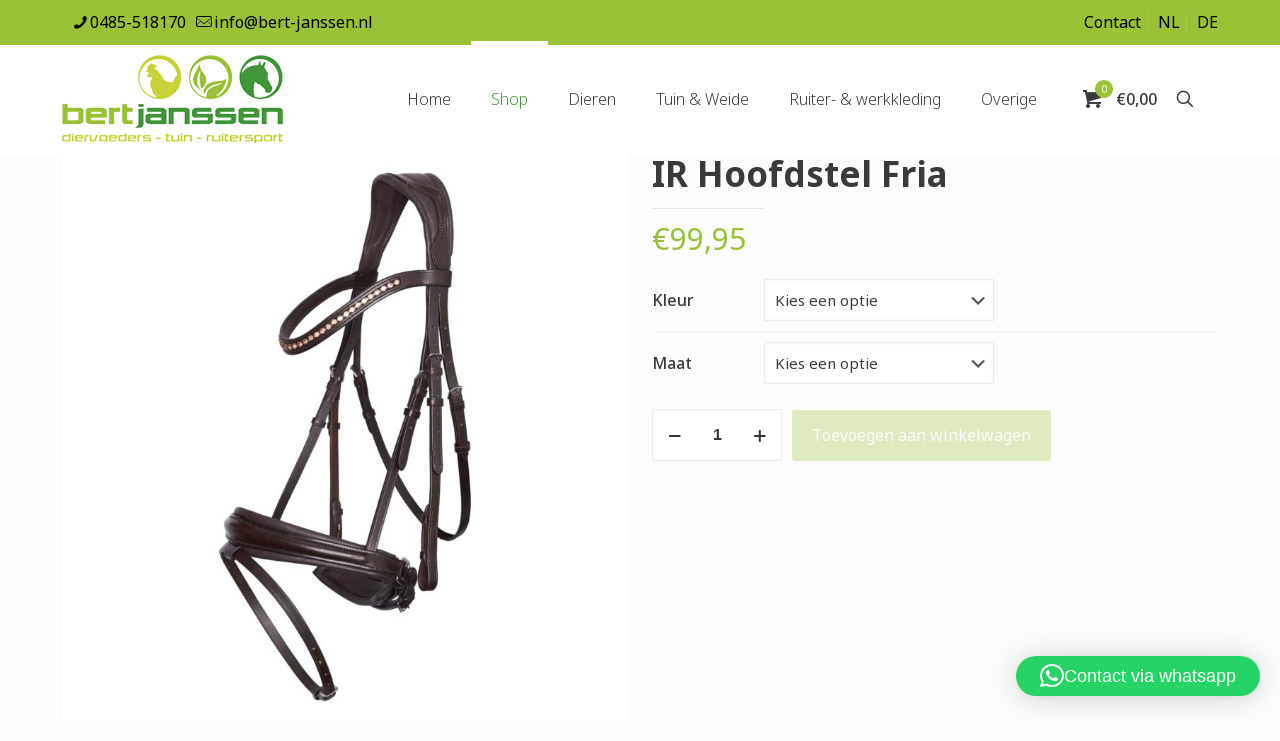

--- FILE ---
content_type: text/html; charset=UTF-8
request_url: https://www.bert-janssen.nl/artikel/ruitersport/paard/hoofdstellen/ir-hoofdstel-fria/
body_size: 40296
content:
<!DOCTYPE html>
<html lang="nl-NL" class="no-js " >

<head>

<meta charset="UTF-8" />
<meta name='robots' content='index, follow, max-image-preview:large, max-snippet:-1, max-video-preview:-1' />
<meta name="description" content="Bert Janssen Diervoeders | Diervoeders - Tuin - Ruitersport Ottersum"/>
<link rel="alternate" hreflang="nl-NL-formal" href="https://www.bert-janssen.nl/artikel/ruitersport/paard/hoofdstellen/ir-hoofdstel-fria/"/>
<meta name="format-detection" content="telephone=no">
<meta name="viewport" content="width=device-width, initial-scale=1, maximum-scale=1" />
<link rel="shortcut icon" href="/wp-content/uploads/2018/01/favicon-32x32.png" type="image/x-icon" />
<link rel="apple-touch-icon" href="/wp-content/uploads/2018/01/apple-icon-180x180.png" />
<meta name="theme-color" content="#ffffff" media="(prefers-color-scheme: light)">
<meta name="theme-color" content="#ffffff" media="(prefers-color-scheme: dark)">

	<!-- This site is optimized with the Yoast SEO plugin v26.5 - https://yoast.com/wordpress/plugins/seo/ -->
	<title>IR Hoofdstel Fria | Bert Janssen Diervoeders</title>
	<meta name="description" content="Voor het beste op het gebied van veevoeders, kleindiervoeders, strooisel, meststoffen, tuinzaden en tuingereedschap." />
	<link rel="canonical" href="https://www.bert-janssen.nl/artikel/ruitersport/paard/hoofdstellen/ir-hoofdstel-fria/" />
	<meta property="og:locale" content="nl_NL" />
	<meta property="og:type" content="article" />
	<meta property="og:title" content="IR Hoofdstel Fria - Bert Janssen Diervoeders" />
	<meta property="og:description" content="Voor het beste op het gebied van veevoeders, kleindiervoeders, strooisel, meststoffen, tuinzaden en tuingereedschap." />
	<meta property="og:url" content="https://www.bert-janssen.nl/artikel/ruitersport/paard/hoofdstellen/ir-hoofdstel-fria/" />
	<meta property="og:site_name" content="Bert Janssen Diervoeders" />
	<meta property="article:modified_time" content="2025-11-26T12:53:35+00:00" />
	<meta property="og:image" content="https://www.bert-janssen.nl/wp-content/uploads/2023/03/c127f7178c5f56c9586e369dfe0d58d2462c1c9e_HO30123000_8000-scaled.jpg" />
	<meta property="og:image:width" content="2560" />
	<meta property="og:image:height" content="2560" />
	<meta property="og:image:type" content="image/jpeg" />
	<meta name="twitter:card" content="summary_large_image" />
	<meta name="twitter:label1" content="Verwachte leestijd" />
	<meta name="twitter:data1" content="1 minuut" />
	<script type="application/ld+json" class="yoast-schema-graph">{"@context":"https://schema.org","@graph":[{"@type":"WebPage","@id":"https://www.bert-janssen.nl/artikel/ruitersport/paard/hoofdstellen/ir-hoofdstel-fria/","url":"https://www.bert-janssen.nl/artikel/ruitersport/paard/hoofdstellen/ir-hoofdstel-fria/","name":"IR Hoofdstel Fria - Bert Janssen Diervoeders","isPartOf":{"@id":"https://www.bert-janssen.nl/#website"},"primaryImageOfPage":{"@id":"https://www.bert-janssen.nl/artikel/ruitersport/paard/hoofdstellen/ir-hoofdstel-fria/#primaryimage"},"image":{"@id":"https://www.bert-janssen.nl/artikel/ruitersport/paard/hoofdstellen/ir-hoofdstel-fria/#primaryimage"},"thumbnailUrl":"https://www.bert-janssen.nl/wp-content/uploads/2023/03/c127f7178c5f56c9586e369dfe0d58d2462c1c9e_HO30123000_8000-scaled.jpg","datePublished":"2023-03-23T12:08:19+00:00","dateModified":"2025-11-26T12:53:35+00:00","description":"Voor het beste op het gebied van veevoeders, kleindiervoeders, strooisel, meststoffen, tuinzaden en tuingereedschap.","breadcrumb":{"@id":"https://www.bert-janssen.nl/artikel/ruitersport/paard/hoofdstellen/ir-hoofdstel-fria/#breadcrumb"},"inLanguage":"nl-NL","potentialAction":[{"@type":"ReadAction","target":["https://www.bert-janssen.nl/artikel/ruitersport/paard/hoofdstellen/ir-hoofdstel-fria/"]}]},{"@type":"ImageObject","inLanguage":"nl-NL","@id":"https://www.bert-janssen.nl/artikel/ruitersport/paard/hoofdstellen/ir-hoofdstel-fria/#primaryimage","url":"https://www.bert-janssen.nl/wp-content/uploads/2023/03/c127f7178c5f56c9586e369dfe0d58d2462c1c9e_HO30123000_8000-scaled.jpg","contentUrl":"https://www.bert-janssen.nl/wp-content/uploads/2023/03/c127f7178c5f56c9586e369dfe0d58d2462c1c9e_HO30123000_8000-scaled.jpg","width":2560,"height":2560},{"@type":"BreadcrumbList","@id":"https://www.bert-janssen.nl/artikel/ruitersport/paard/hoofdstellen/ir-hoofdstel-fria/#breadcrumb","itemListElement":[{"@type":"ListItem","position":1,"name":"Home","item":"https://www.bert-janssen.nl/"},{"@type":"ListItem","position":2,"name":"Shop","item":"https://www.bert-janssen.nl/shop/"},{"@type":"ListItem","position":3,"name":"IR Hoofdstel Fria"}]},{"@type":"WebSite","@id":"https://www.bert-janssen.nl/#website","url":"https://www.bert-janssen.nl/","name":"Bert Janssen Diervoeders","description":"Bert Janssen Diervoeders","potentialAction":[{"@type":"SearchAction","target":{"@type":"EntryPoint","urlTemplate":"https://www.bert-janssen.nl/?s={search_term_string}"},"query-input":{"@type":"PropertyValueSpecification","valueRequired":true,"valueName":"search_term_string"}}],"inLanguage":"nl-NL"}]}</script>
	<!-- / Yoast SEO plugin. -->


<link rel='dns-prefetch' href='//fonts.googleapis.com' />
<link href='//hb.wpmucdn.com' rel='preconnect' />
<link href='http://fonts.googleapis.com' rel='preconnect' />
<link href='//fonts.gstatic.com' crossorigin='' rel='preconnect' />
<link rel="alternate" type="application/rss+xml" title="Bert Janssen Diervoeders &raquo; Feed" href="https://www.bert-janssen.nl/feed/" />
<link rel="alternate" type="application/rss+xml" title="Bert Janssen Diervoeders &raquo; Reactiesfeed" href="https://www.bert-janssen.nl/comments/feed/" />
<link rel="alternate" title="oEmbed (JSON)" type="application/json+oembed" href="https://www.bert-janssen.nl/wp-json/oembed/1.0/embed?url=https%3A%2F%2Fwww.bert-janssen.nl%2Fartikel%2Fruitersport%2Fpaard%2Fhoofdstellen%2Fir-hoofdstel-fria%2F" />
<link rel="alternate" title="oEmbed (XML)" type="text/xml+oembed" href="https://www.bert-janssen.nl/wp-json/oembed/1.0/embed?url=https%3A%2F%2Fwww.bert-janssen.nl%2Fartikel%2Fruitersport%2Fpaard%2Fhoofdstellen%2Fir-hoofdstel-fria%2F&#038;format=xml" />
<style id='wp-img-auto-sizes-contain-inline-css' type='text/css'>
img:is([sizes=auto i],[sizes^="auto," i]){contain-intrinsic-size:3000px 1500px}
/*# sourceURL=wp-img-auto-sizes-contain-inline-css */
</style>
<link rel='stylesheet' id='admin_outofstock_css-css' href='https://www.bert-janssen.nl/wp-content/plugins/woo-out-of-stock-products/admin/inc/admin-outofstock.css' type='text/css' media='all' />
<link rel='stylesheet' id='outofstock_css-css' href='https://www.bert-janssen.nl/wp-content/plugins/woo-out-of-stock-products/inc/outofstock.css' type='text/css' media='all' />
<link rel='stylesheet' id='wp-block-library-css' href='https://www.bert-janssen.nl/wp-includes/css/dist/block-library/style.min.css' type='text/css' media='all' />
<link rel='stylesheet' id='wc-blocks-style-css' href='https://www.bert-janssen.nl/wp-content/plugins/woocommerce/assets/client/blocks/wc-blocks.css' type='text/css' media='all' />
<style id='global-styles-inline-css' type='text/css'>
:root{--wp--preset--aspect-ratio--square: 1;--wp--preset--aspect-ratio--4-3: 4/3;--wp--preset--aspect-ratio--3-4: 3/4;--wp--preset--aspect-ratio--3-2: 3/2;--wp--preset--aspect-ratio--2-3: 2/3;--wp--preset--aspect-ratio--16-9: 16/9;--wp--preset--aspect-ratio--9-16: 9/16;--wp--preset--color--black: #000000;--wp--preset--color--cyan-bluish-gray: #abb8c3;--wp--preset--color--white: #ffffff;--wp--preset--color--pale-pink: #f78da7;--wp--preset--color--vivid-red: #cf2e2e;--wp--preset--color--luminous-vivid-orange: #ff6900;--wp--preset--color--luminous-vivid-amber: #fcb900;--wp--preset--color--light-green-cyan: #7bdcb5;--wp--preset--color--vivid-green-cyan: #00d084;--wp--preset--color--pale-cyan-blue: #8ed1fc;--wp--preset--color--vivid-cyan-blue: #0693e3;--wp--preset--color--vivid-purple: #9b51e0;--wp--preset--gradient--vivid-cyan-blue-to-vivid-purple: linear-gradient(135deg,rgb(6,147,227) 0%,rgb(155,81,224) 100%);--wp--preset--gradient--light-green-cyan-to-vivid-green-cyan: linear-gradient(135deg,rgb(122,220,180) 0%,rgb(0,208,130) 100%);--wp--preset--gradient--luminous-vivid-amber-to-luminous-vivid-orange: linear-gradient(135deg,rgb(252,185,0) 0%,rgb(255,105,0) 100%);--wp--preset--gradient--luminous-vivid-orange-to-vivid-red: linear-gradient(135deg,rgb(255,105,0) 0%,rgb(207,46,46) 100%);--wp--preset--gradient--very-light-gray-to-cyan-bluish-gray: linear-gradient(135deg,rgb(238,238,238) 0%,rgb(169,184,195) 100%);--wp--preset--gradient--cool-to-warm-spectrum: linear-gradient(135deg,rgb(74,234,220) 0%,rgb(151,120,209) 20%,rgb(207,42,186) 40%,rgb(238,44,130) 60%,rgb(251,105,98) 80%,rgb(254,248,76) 100%);--wp--preset--gradient--blush-light-purple: linear-gradient(135deg,rgb(255,206,236) 0%,rgb(152,150,240) 100%);--wp--preset--gradient--blush-bordeaux: linear-gradient(135deg,rgb(254,205,165) 0%,rgb(254,45,45) 50%,rgb(107,0,62) 100%);--wp--preset--gradient--luminous-dusk: linear-gradient(135deg,rgb(255,203,112) 0%,rgb(199,81,192) 50%,rgb(65,88,208) 100%);--wp--preset--gradient--pale-ocean: linear-gradient(135deg,rgb(255,245,203) 0%,rgb(182,227,212) 50%,rgb(51,167,181) 100%);--wp--preset--gradient--electric-grass: linear-gradient(135deg,rgb(202,248,128) 0%,rgb(113,206,126) 100%);--wp--preset--gradient--midnight: linear-gradient(135deg,rgb(2,3,129) 0%,rgb(40,116,252) 100%);--wp--preset--font-size--small: 13px;--wp--preset--font-size--medium: 20px;--wp--preset--font-size--large: 36px;--wp--preset--font-size--x-large: 42px;--wp--preset--spacing--20: 0.44rem;--wp--preset--spacing--30: 0.67rem;--wp--preset--spacing--40: 1rem;--wp--preset--spacing--50: 1.5rem;--wp--preset--spacing--60: 2.25rem;--wp--preset--spacing--70: 3.38rem;--wp--preset--spacing--80: 5.06rem;--wp--preset--shadow--natural: 6px 6px 9px rgba(0, 0, 0, 0.2);--wp--preset--shadow--deep: 12px 12px 50px rgba(0, 0, 0, 0.4);--wp--preset--shadow--sharp: 6px 6px 0px rgba(0, 0, 0, 0.2);--wp--preset--shadow--outlined: 6px 6px 0px -3px rgb(255, 255, 255), 6px 6px rgb(0, 0, 0);--wp--preset--shadow--crisp: 6px 6px 0px rgb(0, 0, 0);}:where(.is-layout-flex){gap: 0.5em;}:where(.is-layout-grid){gap: 0.5em;}body .is-layout-flex{display: flex;}.is-layout-flex{flex-wrap: wrap;align-items: center;}.is-layout-flex > :is(*, div){margin: 0;}body .is-layout-grid{display: grid;}.is-layout-grid > :is(*, div){margin: 0;}:where(.wp-block-columns.is-layout-flex){gap: 2em;}:where(.wp-block-columns.is-layout-grid){gap: 2em;}:where(.wp-block-post-template.is-layout-flex){gap: 1.25em;}:where(.wp-block-post-template.is-layout-grid){gap: 1.25em;}.has-black-color{color: var(--wp--preset--color--black) !important;}.has-cyan-bluish-gray-color{color: var(--wp--preset--color--cyan-bluish-gray) !important;}.has-white-color{color: var(--wp--preset--color--white) !important;}.has-pale-pink-color{color: var(--wp--preset--color--pale-pink) !important;}.has-vivid-red-color{color: var(--wp--preset--color--vivid-red) !important;}.has-luminous-vivid-orange-color{color: var(--wp--preset--color--luminous-vivid-orange) !important;}.has-luminous-vivid-amber-color{color: var(--wp--preset--color--luminous-vivid-amber) !important;}.has-light-green-cyan-color{color: var(--wp--preset--color--light-green-cyan) !important;}.has-vivid-green-cyan-color{color: var(--wp--preset--color--vivid-green-cyan) !important;}.has-pale-cyan-blue-color{color: var(--wp--preset--color--pale-cyan-blue) !important;}.has-vivid-cyan-blue-color{color: var(--wp--preset--color--vivid-cyan-blue) !important;}.has-vivid-purple-color{color: var(--wp--preset--color--vivid-purple) !important;}.has-black-background-color{background-color: var(--wp--preset--color--black) !important;}.has-cyan-bluish-gray-background-color{background-color: var(--wp--preset--color--cyan-bluish-gray) !important;}.has-white-background-color{background-color: var(--wp--preset--color--white) !important;}.has-pale-pink-background-color{background-color: var(--wp--preset--color--pale-pink) !important;}.has-vivid-red-background-color{background-color: var(--wp--preset--color--vivid-red) !important;}.has-luminous-vivid-orange-background-color{background-color: var(--wp--preset--color--luminous-vivid-orange) !important;}.has-luminous-vivid-amber-background-color{background-color: var(--wp--preset--color--luminous-vivid-amber) !important;}.has-light-green-cyan-background-color{background-color: var(--wp--preset--color--light-green-cyan) !important;}.has-vivid-green-cyan-background-color{background-color: var(--wp--preset--color--vivid-green-cyan) !important;}.has-pale-cyan-blue-background-color{background-color: var(--wp--preset--color--pale-cyan-blue) !important;}.has-vivid-cyan-blue-background-color{background-color: var(--wp--preset--color--vivid-cyan-blue) !important;}.has-vivid-purple-background-color{background-color: var(--wp--preset--color--vivid-purple) !important;}.has-black-border-color{border-color: var(--wp--preset--color--black) !important;}.has-cyan-bluish-gray-border-color{border-color: var(--wp--preset--color--cyan-bluish-gray) !important;}.has-white-border-color{border-color: var(--wp--preset--color--white) !important;}.has-pale-pink-border-color{border-color: var(--wp--preset--color--pale-pink) !important;}.has-vivid-red-border-color{border-color: var(--wp--preset--color--vivid-red) !important;}.has-luminous-vivid-orange-border-color{border-color: var(--wp--preset--color--luminous-vivid-orange) !important;}.has-luminous-vivid-amber-border-color{border-color: var(--wp--preset--color--luminous-vivid-amber) !important;}.has-light-green-cyan-border-color{border-color: var(--wp--preset--color--light-green-cyan) !important;}.has-vivid-green-cyan-border-color{border-color: var(--wp--preset--color--vivid-green-cyan) !important;}.has-pale-cyan-blue-border-color{border-color: var(--wp--preset--color--pale-cyan-blue) !important;}.has-vivid-cyan-blue-border-color{border-color: var(--wp--preset--color--vivid-cyan-blue) !important;}.has-vivid-purple-border-color{border-color: var(--wp--preset--color--vivid-purple) !important;}.has-vivid-cyan-blue-to-vivid-purple-gradient-background{background: var(--wp--preset--gradient--vivid-cyan-blue-to-vivid-purple) !important;}.has-light-green-cyan-to-vivid-green-cyan-gradient-background{background: var(--wp--preset--gradient--light-green-cyan-to-vivid-green-cyan) !important;}.has-luminous-vivid-amber-to-luminous-vivid-orange-gradient-background{background: var(--wp--preset--gradient--luminous-vivid-amber-to-luminous-vivid-orange) !important;}.has-luminous-vivid-orange-to-vivid-red-gradient-background{background: var(--wp--preset--gradient--luminous-vivid-orange-to-vivid-red) !important;}.has-very-light-gray-to-cyan-bluish-gray-gradient-background{background: var(--wp--preset--gradient--very-light-gray-to-cyan-bluish-gray) !important;}.has-cool-to-warm-spectrum-gradient-background{background: var(--wp--preset--gradient--cool-to-warm-spectrum) !important;}.has-blush-light-purple-gradient-background{background: var(--wp--preset--gradient--blush-light-purple) !important;}.has-blush-bordeaux-gradient-background{background: var(--wp--preset--gradient--blush-bordeaux) !important;}.has-luminous-dusk-gradient-background{background: var(--wp--preset--gradient--luminous-dusk) !important;}.has-pale-ocean-gradient-background{background: var(--wp--preset--gradient--pale-ocean) !important;}.has-electric-grass-gradient-background{background: var(--wp--preset--gradient--electric-grass) !important;}.has-midnight-gradient-background{background: var(--wp--preset--gradient--midnight) !important;}.has-small-font-size{font-size: var(--wp--preset--font-size--small) !important;}.has-medium-font-size{font-size: var(--wp--preset--font-size--medium) !important;}.has-large-font-size{font-size: var(--wp--preset--font-size--large) !important;}.has-x-large-font-size{font-size: var(--wp--preset--font-size--x-large) !important;}
/*# sourceURL=global-styles-inline-css */
</style>

<style id='classic-theme-styles-inline-css' type='text/css'>
/*! This file is auto-generated */
.wp-block-button__link{color:#fff;background-color:#32373c;border-radius:9999px;box-shadow:none;text-decoration:none;padding:calc(.667em + 2px) calc(1.333em + 2px);font-size:1.125em}.wp-block-file__button{background:#32373c;color:#fff;text-decoration:none}
/*# sourceURL=/wp-includes/css/classic-themes.min.css */
</style>
<link rel='stylesheet' id='contact-form-7-css' href='https://www.bert-janssen.nl/wp-content/plugins/contact-form-7/includes/css/styles.css' type='text/css' media='all' />
<link rel='stylesheet' id='topbar-css' href='https://www.bert-janssen.nl/wp-content/plugins/top-bar/inc/../css/topbar_style.css' type='text/css' media='all' />
<link rel='stylesheet' id='photoswipe-css' href='https://www.bert-janssen.nl/wp-content/plugins/woocommerce/assets/css/photoswipe/photoswipe.min.css' type='text/css' media='all' />
<link rel='stylesheet' id='photoswipe-default-skin-css' href='https://www.bert-janssen.nl/wp-content/plugins/woocommerce/assets/css/photoswipe/default-skin/default-skin.min.css' type='text/css' media='all' />
<link rel='stylesheet' id='woocommerce-layout-css' href='https://www.bert-janssen.nl/wp-content/plugins/woocommerce/assets/css/woocommerce-layout.css' type='text/css' media='all' />
<link rel='stylesheet' id='woocommerce-smallscreen-css' href='https://www.bert-janssen.nl/wp-content/plugins/woocommerce/assets/css/woocommerce-smallscreen.css' type='text/css' media='only screen and (max-width: 768px)' />
<link rel='stylesheet' id='woocommerce-general-css' href='https://www.bert-janssen.nl/wp-content/plugins/woocommerce/assets/css/woocommerce.css' type='text/css' media='all' />
<style id='woocommerce-inline-inline-css' type='text/css'>
.woocommerce form .form-row .required { visibility: visible; }
/*# sourceURL=woocommerce-inline-inline-css */
</style>
<link rel='stylesheet' id='cmplz-general-css' href='https://www.bert-janssen.nl/wp-content/plugins/complianz-gdpr-premium/assets/css/cookieblocker.min.css' type='text/css' media='all' />
<link rel='stylesheet' id='brands-styles-css' href='https://www.bert-janssen.nl/wp-content/plugins/woocommerce/assets/css/brands.css' type='text/css' media='all' />
<link rel='stylesheet' id='chld_thm_cfg_parent-css' href='https://www.bert-janssen.nl/wp-content/themes/betheme/style.css' type='text/css' media='all' />
<link rel='stylesheet' id='chld_thm_cfg_separate-css' href='https://www.bert-janssen.nl/wp-content/themes/bert-janssen-child/ctc-style.css' type='text/css' media='all' />
<link rel='stylesheet' id='mfn-be-css' href='https://www.bert-janssen.nl/wp-content/themes/betheme/css/be.css' type='text/css' media='all' />
<link rel='stylesheet' id='mfn-animations-css' href='https://www.bert-janssen.nl/wp-content/themes/betheme/assets/animations/animations.min.css' type='text/css' media='all' />
<link rel='stylesheet' id='mfn-font-awesome-css' href='https://www.bert-janssen.nl/wp-content/themes/betheme/fonts/fontawesome/fontawesome.css' type='text/css' media='all' />
<link rel='stylesheet' id='mfn-jplayer-css' href='https://www.bert-janssen.nl/wp-content/themes/betheme/assets/jplayer/css/jplayer.blue.monday.min.css' type='text/css' media='all' />
<link rel='stylesheet' id='mfn-responsive-css' href='https://www.bert-janssen.nl/wp-content/themes/betheme/css/responsive.css' type='text/css' media='all' />
<link rel='stylesheet' id='mfn-fonts-css' href='https://fonts.googleapis.com/css?family=Noto+Sans%3A1%2C100%2C100italic%2C300%2C400%2C400italic%2C500%2C700&#038;display=swap&#038;ver=6.9' type='text/css' media='all' />
<link rel='stylesheet' id='mfn-woo-css' href='https://www.bert-janssen.nl/wp-content/themes/betheme/css/woocommerce.css' type='text/css' media='all' />
<link rel='stylesheet' id='mollie-applepaydirect-css' href='https://www.bert-janssen.nl/wp-content/plugins/mollie-payments-for-woocommerce/public/css/mollie-applepaydirect.min.css' type='text/css' media='screen' />
<link rel='stylesheet' id='woo_discount_pro_style-css' href='https://www.bert-janssen.nl/wp-content/plugins/woo-discount-rules-pro/Assets/Css/awdr_style.css' type='text/css' media='all' />
<style id='mfn-dynamic-inline-css' type='text/css'>
html{background-color:#FCFCFC}#Wrapper,#Content,.mfn-popup .mfn-popup-content,.mfn-off-canvas-sidebar .mfn-off-canvas-content-wrapper,.mfn-cart-holder,.mfn-header-login,#Top_bar .search_wrapper,#Top_bar .top_bar_right .mfn-live-search-box,.column_livesearch .mfn-live-search-wrapper,.column_livesearch .mfn-live-search-box{background-color:#fcfcfc}.layout-boxed.mfn-bebuilder-header.mfn-ui #Wrapper .mfn-only-sample-content{background-color:#fcfcfc}body:not(.template-slider) #Header{min-height:0px}body.header-below:not(.template-slider) #Header{padding-top:0px}#Footer .widgets_wrapper{padding:50px 0}.has-search-overlay.search-overlay-opened #search-overlay{background-color:rgba(0,0,0,0.6)}.elementor-page.elementor-default #Content .the_content .section_wrapper{max-width:100%}.elementor-page.elementor-default #Content .section.the_content{width:100%}.elementor-page.elementor-default #Content .section_wrapper .the_content_wrapper{margin-left:0;margin-right:0;width:100%}body,span.date_label,.timeline_items li h3 span,input[type="date"],input[type="text"],input[type="password"],input[type="tel"],input[type="email"],input[type="url"],textarea,select,.offer_li .title h3,.mfn-menu-item-megamenu{font-family:"Noto Sans",-apple-system,BlinkMacSystemFont,"Segoe UI",Roboto,Oxygen-Sans,Ubuntu,Cantarell,"Helvetica Neue",sans-serif}#menu > ul > li > a,#overlay-menu ul li a{font-family:"Noto Sans",-apple-system,BlinkMacSystemFont,"Segoe UI",Roboto,Oxygen-Sans,Ubuntu,Cantarell,"Helvetica Neue",sans-serif}#Subheader .title{font-family:"Noto Sans",-apple-system,BlinkMacSystemFont,"Segoe UI",Roboto,Oxygen-Sans,Ubuntu,Cantarell,"Helvetica Neue",sans-serif}h1,h2,h3,h4,.text-logo #logo{font-family:"Noto Sans",-apple-system,BlinkMacSystemFont,"Segoe UI",Roboto,Oxygen-Sans,Ubuntu,Cantarell,"Helvetica Neue",sans-serif}h5,h6{font-family:"Noto Sans",-apple-system,BlinkMacSystemFont,"Segoe UI",Roboto,Oxygen-Sans,Ubuntu,Cantarell,"Helvetica Neue",sans-serif}blockquote{font-family:"Noto Sans",-apple-system,BlinkMacSystemFont,"Segoe UI",Roboto,Oxygen-Sans,Ubuntu,Cantarell,"Helvetica Neue",sans-serif}.chart_box .chart .num,.counter .desc_wrapper .number-wrapper,.how_it_works .image .number,.pricing-box .plan-header .price,.quick_fact .number-wrapper,.woocommerce .product div.entry-summary .price{font-family:"Noto Sans",-apple-system,BlinkMacSystemFont,"Segoe UI",Roboto,Oxygen-Sans,Ubuntu,Cantarell,"Helvetica Neue",sans-serif}body,.mfn-menu-item-megamenu{font-size:16px;line-height:21px;font-weight:400;letter-spacing:0px}.big{font-size:16px;line-height:28px;font-weight:400;letter-spacing:0px}#menu > ul > li > a,#overlay-menu ul li a{font-size:16px;font-weight:300;letter-spacing:0px}#overlay-menu ul li a{line-height:24px}#Subheader .title{font-size:25px;line-height:25px;font-weight:400;letter-spacing:0px}h1,.text-logo #logo{font-size:48px;line-height:25px;font-weight:700;letter-spacing:0px}h2{font-size:38px;line-height:42px;font-weight:300;letter-spacing:0px}h3,.woocommerce ul.products li.product h3,.woocommerce #customer_login h2{font-size:30px;line-height:32px;font-weight:300;letter-spacing:0px}h4,.woocommerce .woocommerce-order-details__title,.woocommerce .wc-bacs-bank-details-heading,.woocommerce .woocommerce-customer-details h2{font-size:24px;line-height:28px;font-weight:300;letter-spacing:0px}h5{font-size:16px;line-height:20px;font-weight:700;letter-spacing:0px}h6{font-size:14px;line-height:19px;font-weight:400;letter-spacing:0px}#Intro .intro-title{font-size:70px;line-height:70px;font-weight:400;letter-spacing:0px}@media only screen and (min-width:768px) and (max-width:959px){body,.mfn-menu-item-megamenu{font-size:14px;line-height:19px;font-weight:400;letter-spacing:0px}.big{font-size:14px;line-height:24px;font-weight:400;letter-spacing:0px}#menu > ul > li > a,#overlay-menu ul li a{font-size:14px;font-weight:300;letter-spacing:0px}#overlay-menu ul li a{line-height:21px}#Subheader .title{font-size:21px;line-height:21px;font-weight:400;letter-spacing:0px}h1,.text-logo #logo{font-size:41px;line-height:21px;font-weight:700;letter-spacing:0px}h2{font-size:32px;line-height:36px;font-weight:300;letter-spacing:0px}h3,.woocommerce ul.products li.product h3,.woocommerce #customer_login h2{font-size:26px;line-height:27px;font-weight:300;letter-spacing:0px}h4,.woocommerce .woocommerce-order-details__title,.woocommerce .wc-bacs-bank-details-heading,.woocommerce .woocommerce-customer-details h2{font-size:20px;line-height:24px;font-weight:300;letter-spacing:0px}h5{font-size:14px;line-height:19px;font-weight:700;letter-spacing:0px}h6{font-size:13px;line-height:19px;font-weight:400;letter-spacing:0px}#Intro .intro-title{font-size:60px;line-height:60px;font-weight:400;letter-spacing:0px}blockquote{font-size:15px}.chart_box .chart .num{font-size:45px;line-height:45px}.counter .desc_wrapper .number-wrapper{font-size:45px;line-height:45px}.counter .desc_wrapper .title{font-size:14px;line-height:18px}.faq .question .title{font-size:14px}.fancy_heading .title{font-size:38px;line-height:38px}.offer .offer_li .desc_wrapper .title h3{font-size:32px;line-height:32px}.offer_thumb_ul li.offer_thumb_li .desc_wrapper .title h3{font-size:32px;line-height:32px}.pricing-box .plan-header h2{font-size:27px;line-height:27px}.pricing-box .plan-header .price > span{font-size:40px;line-height:40px}.pricing-box .plan-header .price sup.currency{font-size:18px;line-height:18px}.pricing-box .plan-header .price sup.period{font-size:14px;line-height:14px}.quick_fact .number-wrapper{font-size:80px;line-height:80px}.trailer_box .desc h2{font-size:27px;line-height:27px}.widget > h3{font-size:17px;line-height:20px}}@media only screen and (min-width:480px) and (max-width:767px){body,.mfn-menu-item-megamenu{font-size:13px;line-height:19px;font-weight:400;letter-spacing:0px}.big{font-size:13px;line-height:21px;font-weight:400;letter-spacing:0px}#menu > ul > li > a,#overlay-menu ul li a{font-size:13px;font-weight:300;letter-spacing:0px}#overlay-menu ul li a{line-height:19.5px}#Subheader .title{font-size:19px;line-height:19px;font-weight:400;letter-spacing:0px}h1,.text-logo #logo{font-size:36px;line-height:19px;font-weight:700;letter-spacing:0px}h2{font-size:29px;line-height:32px;font-weight:300;letter-spacing:0px}h3,.woocommerce ul.products li.product h3,.woocommerce #customer_login h2{font-size:23px;line-height:24px;font-weight:300;letter-spacing:0px}h4,.woocommerce .woocommerce-order-details__title,.woocommerce .wc-bacs-bank-details-heading,.woocommerce .woocommerce-customer-details h2{font-size:18px;line-height:21px;font-weight:300;letter-spacing:0px}h5{font-size:13px;line-height:19px;font-weight:700;letter-spacing:0px}h6{font-size:13px;line-height:19px;font-weight:400;letter-spacing:0px}#Intro .intro-title{font-size:53px;line-height:53px;font-weight:400;letter-spacing:0px}blockquote{font-size:14px}.chart_box .chart .num{font-size:40px;line-height:40px}.counter .desc_wrapper .number-wrapper{font-size:40px;line-height:40px}.counter .desc_wrapper .title{font-size:13px;line-height:16px}.faq .question .title{font-size:13px}.fancy_heading .title{font-size:34px;line-height:34px}.offer .offer_li .desc_wrapper .title h3{font-size:28px;line-height:28px}.offer_thumb_ul li.offer_thumb_li .desc_wrapper .title h3{font-size:28px;line-height:28px}.pricing-box .plan-header h2{font-size:24px;line-height:24px}.pricing-box .plan-header .price > span{font-size:34px;line-height:34px}.pricing-box .plan-header .price sup.currency{font-size:16px;line-height:16px}.pricing-box .plan-header .price sup.period{font-size:13px;line-height:13px}.quick_fact .number-wrapper{font-size:70px;line-height:70px}.trailer_box .desc h2{font-size:24px;line-height:24px}.widget > h3{font-size:16px;line-height:19px}}@media only screen and (max-width:479px){body,.mfn-menu-item-megamenu{font-size:13px;line-height:19px;font-weight:400;letter-spacing:0px}.big{font-size:13px;line-height:19px;font-weight:400;letter-spacing:0px}#menu > ul > li > a,#overlay-menu ul li a{font-size:13px;font-weight:300;letter-spacing:0px}#overlay-menu ul li a{line-height:19.5px}#Subheader .title{font-size:15px;line-height:19px;font-weight:400;letter-spacing:0px}h1,.text-logo #logo{font-size:29px;line-height:19px;font-weight:700;letter-spacing:0px}h2{font-size:23px;line-height:25px;font-weight:300;letter-spacing:0px}h3,.woocommerce ul.products li.product h3,.woocommerce #customer_login h2{font-size:18px;line-height:19px;font-weight:300;letter-spacing:0px}h4,.woocommerce .woocommerce-order-details__title,.woocommerce .wc-bacs-bank-details-heading,.woocommerce .woocommerce-customer-details h2{font-size:14px;line-height:19px;font-weight:300;letter-spacing:0px}h5{font-size:13px;line-height:19px;font-weight:700;letter-spacing:0px}h6{font-size:13px;line-height:19px;font-weight:400;letter-spacing:0px}#Intro .intro-title{font-size:42px;line-height:42px;font-weight:400;letter-spacing:0px}blockquote{font-size:13px}.chart_box .chart .num{font-size:35px;line-height:35px}.counter .desc_wrapper .number-wrapper{font-size:35px;line-height:35px}.counter .desc_wrapper .title{font-size:13px;line-height:26px}.faq .question .title{font-size:13px}.fancy_heading .title{font-size:30px;line-height:30px}.offer .offer_li .desc_wrapper .title h3{font-size:26px;line-height:26px}.offer_thumb_ul li.offer_thumb_li .desc_wrapper .title h3{font-size:26px;line-height:26px}.pricing-box .plan-header h2{font-size:21px;line-height:21px}.pricing-box .plan-header .price > span{font-size:32px;line-height:32px}.pricing-box .plan-header .price sup.currency{font-size:14px;line-height:14px}.pricing-box .plan-header .price sup.period{font-size:13px;line-height:13px}.quick_fact .number-wrapper{font-size:60px;line-height:60px}.trailer_box .desc h2{font-size:21px;line-height:21px}.widget > h3{font-size:15px;line-height:18px}}.with_aside .sidebar.columns{width:23%}.with_aside .sections_group{width:77%}.aside_both .sidebar.columns{width:18%}.aside_both .sidebar.sidebar-1{margin-left:-82%}.aside_both .sections_group{width:64%;margin-left:18%}@media only screen and (min-width:1240px){#Wrapper,.with_aside .content_wrapper{max-width:1200px}body.layout-boxed.mfn-header-scrolled .mfn-header-tmpl.mfn-sticky-layout-width{max-width:1200px;left:0;right:0;margin-left:auto;margin-right:auto}body.layout-boxed:not(.mfn-header-scrolled) .mfn-header-tmpl.mfn-header-layout-width,body.layout-boxed .mfn-header-tmpl.mfn-header-layout-width:not(.mfn-hasSticky){max-width:1200px;left:0;right:0;margin-left:auto;margin-right:auto}body.layout-boxed.mfn-bebuilder-header.mfn-ui .mfn-only-sample-content{max-width:1200px;margin-left:auto;margin-right:auto}.section_wrapper,.container{max-width:1180px}.layout-boxed.header-boxed #Top_bar.is-sticky{max-width:1200px}}@media only screen and (max-width:767px){#Wrapper{max-width:calc(100% - 67px)}.content_wrapper .section_wrapper,.container,.four.columns .widget-area{max-width:550px !important;padding-left:33px;padding-right:33px}}body{--mfn-button-font-family:inherit;--mfn-button-font-size:16px;--mfn-button-font-weight:400;--mfn-button-font-style:inherit;--mfn-button-letter-spacing:0px;--mfn-button-padding:16px 20px 16px 20px;--mfn-button-border-width:0;--mfn-button-border-radius:;--mfn-button-gap:10px;--mfn-button-transition:0.2s;--mfn-button-color:#ffffff;--mfn-button-color-hover:#ffffff;--mfn-button-bg:#3a3a3c;--mfn-button-bg-hover:#2d2d2f;--mfn-button-border-color:transparent;--mfn-button-border-color-hover:transparent;--mfn-button-icon-color:#ffffff;--mfn-button-icon-color-hover:#ffffff;--mfn-button-box-shadow:unset;--mfn-button-theme-color:#ffffff;--mfn-button-theme-color-hover:#ffffff;--mfn-button-theme-bg:#99c236;--mfn-button-theme-bg-hover:#8cb529;--mfn-button-theme-border-color:transparent;--mfn-button-theme-border-color-hover:transparent;--mfn-button-theme-icon-color:#ffffff;--mfn-button-theme-icon-color-hover:#ffffff;--mfn-button-theme-box-shadow:unset;--mfn-button-shop-color:#ffffff;--mfn-button-shop-color-hover:#ffffff;--mfn-button-shop-bg:#99c236;--mfn-button-shop-bg-hover:#8cb529;--mfn-button-shop-border-color:transparent;--mfn-button-shop-border-color-hover:transparent;--mfn-button-shop-icon-color:#626262;--mfn-button-shop-icon-color-hover:#626262;--mfn-button-shop-box-shadow:unset;--mfn-button-action-color:#ffffff;--mfn-button-action-color-hover:#ffffff;--mfn-button-action-bg:#0089f7;--mfn-button-action-bg-hover:#007cea;--mfn-button-action-border-color:transparent;--mfn-button-action-border-color-hover:transparent;--mfn-button-action-icon-color:#626262;--mfn-button-action-icon-color-hover:#626262;--mfn-button-action-box-shadow:unset}@media only screen and (max-width:959px){body{}}@media only screen and (max-width:768px){body{}}#Top_bar #logo,.header-fixed #Top_bar #logo,.header-plain #Top_bar #logo,.header-transparent #Top_bar #logo{height:92px;line-height:92px;padding:8px 0}.logo-overflow #Top_bar:not(.is-sticky) .logo{height:108px}#Top_bar .menu > li > a{padding:24px 0}.menu-highlight:not(.header-creative) #Top_bar .menu > li > a{margin:29px 0}.header-plain:not(.menu-highlight) #Top_bar .menu > li > a span:not(.description){line-height:108px}.header-fixed #Top_bar .menu > li > a{padding:39px 0}@media only screen and (max-width:767px){.mobile-header-mini #Top_bar #logo{height:50px!important;line-height:50px!important;margin:5px 0}}#Top_bar #logo img.svg{width:100px}.image_frame,.wp-caption{border-width:0px}.alert{border-radius:0px}#Top_bar .top_bar_right .top-bar-right-input input{width:200px}.mfn-live-search-box .mfn-live-search-list{max-height:300px}#Side_slide{right:-250px;width:250px}#Side_slide.left{left:-250px}.blog-teaser li .desc-wrapper .desc{background-position-y:-1px}.mfn-free-delivery-info{--mfn-free-delivery-bar:#99c236;--mfn-free-delivery-bg:rgba(0,0,0,0.1);--mfn-free-delivery-achieved:#99c236}@media only screen and ( max-width:767px ){}@media only screen and (min-width:1240px){body:not(.header-simple) #Top_bar #menu{display:block!important}.tr-menu #Top_bar #menu{background:none!important}#Top_bar .menu > li > ul.mfn-megamenu > li{float:left}#Top_bar .menu > li > ul.mfn-megamenu > li.mfn-megamenu-cols-1{width:100%}#Top_bar .menu > li > ul.mfn-megamenu > li.mfn-megamenu-cols-2{width:50%}#Top_bar .menu > li > ul.mfn-megamenu > li.mfn-megamenu-cols-3{width:33.33%}#Top_bar .menu > li > ul.mfn-megamenu > li.mfn-megamenu-cols-4{width:25%}#Top_bar .menu > li > ul.mfn-megamenu > li.mfn-megamenu-cols-5{width:20%}#Top_bar .menu > li > ul.mfn-megamenu > li.mfn-megamenu-cols-6{width:16.66%}#Top_bar .menu > li > ul.mfn-megamenu > li > ul{display:block!important;position:inherit;left:auto;top:auto;border-width:0 1px 0 0}#Top_bar .menu > li > ul.mfn-megamenu > li:last-child > ul{border:0}#Top_bar .menu > li > ul.mfn-megamenu > li > ul li{width:auto}#Top_bar .menu > li > ul.mfn-megamenu a.mfn-megamenu-title{text-transform:uppercase;font-weight:400;background:none}#Top_bar .menu > li > ul.mfn-megamenu a .menu-arrow{display:none}.menuo-right #Top_bar .menu > li > ul.mfn-megamenu{left:0;width:98%!important;margin:0 1%;padding:20px 0}.menuo-right #Top_bar .menu > li > ul.mfn-megamenu-bg{box-sizing:border-box}#Top_bar .menu > li > ul.mfn-megamenu-bg{padding:20px 166px 20px 20px;background-repeat:no-repeat;background-position:right bottom}.rtl #Top_bar .menu > li > ul.mfn-megamenu-bg{padding-left:166px;padding-right:20px;background-position:left bottom}#Top_bar .menu > li > ul.mfn-megamenu-bg > li{background:none}#Top_bar .menu > li > ul.mfn-megamenu-bg > li a{border:none}#Top_bar .menu > li > ul.mfn-megamenu-bg > li > ul{background:none!important;-webkit-box-shadow:0 0 0 0;-moz-box-shadow:0 0 0 0;box-shadow:0 0 0 0}.mm-vertical #Top_bar .container{position:relative}.mm-vertical #Top_bar .top_bar_left{position:static}.mm-vertical #Top_bar .menu > li ul{box-shadow:0 0 0 0 transparent!important;background-image:none}.mm-vertical #Top_bar .menu > li > ul.mfn-megamenu{padding:20px 0}.mm-vertical.header-plain #Top_bar .menu > li > ul.mfn-megamenu{width:100%!important;margin:0}.mm-vertical #Top_bar .menu > li > ul.mfn-megamenu > li{display:table-cell;float:none!important;width:10%;padding:0 15px;border-right:1px solid rgba(0,0,0,0.05)}.mm-vertical #Top_bar .menu > li > ul.mfn-megamenu > li:last-child{border-right-width:0}.mm-vertical #Top_bar .menu > li > ul.mfn-megamenu > li.hide-border{border-right-width:0}.mm-vertical #Top_bar .menu > li > ul.mfn-megamenu > li a{border-bottom-width:0;padding:9px 15px;line-height:120%}.mm-vertical #Top_bar .menu > li > ul.mfn-megamenu a.mfn-megamenu-title{font-weight:700}.rtl .mm-vertical #Top_bar .menu > li > ul.mfn-megamenu > li:first-child{border-right-width:0}.rtl .mm-vertical #Top_bar .menu > li > ul.mfn-megamenu > li:last-child{border-right-width:1px}body.header-shop #Top_bar #menu{display:flex!important;background-color:transparent}.header-shop #Top_bar.is-sticky .top_bar_row_second{display:none}.header-plain:not(.menuo-right) #Header .top_bar_left{width:auto!important}.header-stack.header-center #Top_bar #menu{display:inline-block!important}.header-simple #Top_bar #menu{display:none;height:auto;width:300px;bottom:auto;top:100%;right:1px;position:absolute;margin:0}.header-simple #Header a.responsive-menu-toggle{display:block;right:10px}.header-simple #Top_bar #menu > ul{width:100%;float:left}.header-simple #Top_bar #menu ul li{width:100%;padding-bottom:0;border-right:0;position:relative}.header-simple #Top_bar #menu ul li a{padding:0 20px;margin:0;display:block;height:auto;line-height:normal;border:none}.header-simple #Top_bar #menu ul li a:not(.menu-toggle):after{display:none}.header-simple #Top_bar #menu ul li a span{border:none;line-height:44px;display:inline;padding:0}.header-simple #Top_bar #menu ul li.submenu .menu-toggle{display:block;position:absolute;right:0;top:0;width:44px;height:44px;line-height:44px;font-size:30px;font-weight:300;text-align:center;cursor:pointer;color:#444;opacity:0.33;transform:unset}.header-simple #Top_bar #menu ul li.submenu .menu-toggle:after{content:"+";position:static}.header-simple #Top_bar #menu ul li.hover > .menu-toggle:after{content:"-"}.header-simple #Top_bar #menu ul li.hover a{border-bottom:0}.header-simple #Top_bar #menu ul.mfn-megamenu li .menu-toggle{display:none}.header-simple #Top_bar #menu ul li ul{position:relative!important;left:0!important;top:0;padding:0;margin:0!important;width:auto!important;background-image:none}.header-simple #Top_bar #menu ul li ul li{width:100%!important;display:block;padding:0}.header-simple #Top_bar #menu ul li ul li a{padding:0 20px 0 30px}.header-simple #Top_bar #menu ul li ul li a .menu-arrow{display:none}.header-simple #Top_bar #menu ul li ul li a span{padding:0}.header-simple #Top_bar #menu ul li ul li a span:after{display:none!important}.header-simple #Top_bar .menu > li > ul.mfn-megamenu a.mfn-megamenu-title{text-transform:uppercase;font-weight:400}.header-simple #Top_bar .menu > li > ul.mfn-megamenu > li > ul{display:block!important;position:inherit;left:auto;top:auto}.header-simple #Top_bar #menu ul li ul li ul{border-left:0!important;padding:0;top:0}.header-simple #Top_bar #menu ul li ul li ul li a{padding:0 20px 0 40px}.rtl.header-simple #Top_bar #menu{left:1px;right:auto}.rtl.header-simple #Top_bar a.responsive-menu-toggle{left:10px;right:auto}.rtl.header-simple #Top_bar #menu ul li.submenu .menu-toggle{left:0;right:auto}.rtl.header-simple #Top_bar #menu ul li ul{left:auto!important;right:0!important}.rtl.header-simple #Top_bar #menu ul li ul li a{padding:0 30px 0 20px}.rtl.header-simple #Top_bar #menu ul li ul li ul li a{padding:0 40px 0 20px}.menu-highlight #Top_bar .menu > li{margin:0 2px}.menu-highlight:not(.header-creative) #Top_bar .menu > li > a{padding:0;-webkit-border-radius:5px;border-radius:5px}.menu-highlight #Top_bar .menu > li > a:after{display:none}.menu-highlight #Top_bar .menu > li > a span:not(.description){line-height:50px}.menu-highlight #Top_bar .menu > li > a span.description{display:none}.menu-highlight.header-stack #Top_bar .menu > li > a{margin:10px 0!important}.menu-highlight.header-stack #Top_bar .menu > li > a span:not(.description){line-height:40px}.menu-highlight.header-simple #Top_bar #menu ul li,.menu-highlight.header-creative #Top_bar #menu ul li{margin:0}.menu-highlight.header-simple #Top_bar #menu ul li > a,.menu-highlight.header-creative #Top_bar #menu ul li > a{-webkit-border-radius:0;border-radius:0}.menu-highlight:not(.header-fixed):not(.header-simple) #Top_bar.is-sticky .menu > li > a{margin:10px 0!important;padding:5px 0!important}.menu-highlight:not(.header-fixed):not(.header-simple) #Top_bar.is-sticky .menu > li > a span{line-height:30px!important}.header-modern.menu-highlight.menuo-right .menu_wrapper{margin-right:20px}.menu-line-below #Top_bar .menu > li > a:not(.menu-toggle):after{top:auto;bottom:-4px}.menu-line-below #Top_bar.is-sticky .menu > li > a:not(.menu-toggle):after{top:auto;bottom:-4px}.menu-line-below-80 #Top_bar:not(.is-sticky) .menu > li > a:not(.menu-toggle):after{height:4px;left:10%;top:50%;margin-top:20px;width:80%}.menu-line-below-80-1 #Top_bar:not(.is-sticky) .menu > li > a:not(.menu-toggle):after{height:1px;left:10%;top:50%;margin-top:20px;width:80%}.menu-link-color #Top_bar .menu > li > a:not(.menu-toggle):after{display:none!important}.menu-arrow-top #Top_bar .menu > li > a:after{background:none repeat scroll 0 0 rgba(0,0,0,0)!important;border-color:#ccc transparent transparent;border-style:solid;border-width:7px 7px 0;display:block;height:0;left:50%;margin-left:-7px;top:0!important;width:0}.menu-arrow-top #Top_bar.is-sticky .menu > li > a:after{top:0!important}.menu-arrow-bottom #Top_bar .menu > li > a:after{background:none!important;border-color:transparent transparent #ccc;border-style:solid;border-width:0 7px 7px;display:block;height:0;left:50%;margin-left:-7px;top:auto;bottom:0;width:0}.menu-arrow-bottom #Top_bar.is-sticky .menu > li > a:after{top:auto;bottom:0}.menuo-no-borders #Top_bar .menu > li > a span{border-width:0!important}.menuo-no-borders #Header_creative #Top_bar .menu > li > a span{border-bottom-width:0}.menuo-no-borders.header-plain #Top_bar a#header_cart,.menuo-no-borders.header-plain #Top_bar a#search_button,.menuo-no-borders.header-plain #Top_bar .wpml-languages,.menuo-no-borders.header-plain #Top_bar a.action_button{border-width:0}.menuo-right #Top_bar .menu_wrapper{float:right}.menuo-right.header-stack:not(.header-center) #Top_bar .menu_wrapper{margin-right:150px}body.header-creative{padding-left:50px}body.header-creative.header-open{padding-left:250px}body.error404,body.under-construction,body.elementor-maintenance-mode,body.template-blank,body.under-construction.header-rtl.header-creative.header-open{padding-left:0!important;padding-right:0!important}.header-creative.footer-fixed #Footer,.header-creative.footer-sliding #Footer,.header-creative.footer-stick #Footer.is-sticky{box-sizing:border-box;padding-left:50px}.header-open.footer-fixed #Footer,.header-open.footer-sliding #Footer,.header-creative.footer-stick #Footer.is-sticky{padding-left:250px}.header-rtl.header-creative.footer-fixed #Footer,.header-rtl.header-creative.footer-sliding #Footer,.header-rtl.header-creative.footer-stick #Footer.is-sticky{padding-left:0;padding-right:50px}.header-rtl.header-open.footer-fixed #Footer,.header-rtl.header-open.footer-sliding #Footer,.header-rtl.header-creative.footer-stick #Footer.is-sticky{padding-right:250px}#Header_creative{background-color:#fff;position:fixed;width:250px;height:100%;left:-200px;top:0;z-index:9002;-webkit-box-shadow:2px 0 4px 2px rgba(0,0,0,.15);box-shadow:2px 0 4px 2px rgba(0,0,0,.15)}#Header_creative .container{width:100%}#Header_creative .creative-wrapper{opacity:0;margin-right:50px}#Header_creative a.creative-menu-toggle{display:block;width:34px;height:34px;line-height:34px;font-size:22px;text-align:center;position:absolute;top:10px;right:8px;border-radius:3px}.admin-bar #Header_creative a.creative-menu-toggle{top:42px}#Header_creative #Top_bar{position:static;width:100%}#Header_creative #Top_bar .top_bar_left{width:100%!important;float:none}#Header_creative #Top_bar .logo{float:none;text-align:center;margin:15px 0}#Header_creative #Top_bar #menu{background-color:transparent}#Header_creative #Top_bar .menu_wrapper{float:none;margin:0 0 30px}#Header_creative #Top_bar .menu > li{width:100%;float:none;position:relative}#Header_creative #Top_bar .menu > li > a{padding:0;text-align:center}#Header_creative #Top_bar .menu > li > a:after{display:none}#Header_creative #Top_bar .menu > li > a span{border-right:0;border-bottom-width:1px;line-height:38px}#Header_creative #Top_bar .menu li ul{left:100%;right:auto;top:0;box-shadow:2px 2px 2px 0 rgba(0,0,0,0.03);-webkit-box-shadow:2px 2px 2px 0 rgba(0,0,0,0.03)}#Header_creative #Top_bar .menu > li > ul.mfn-megamenu{margin:0;width:700px!important}#Header_creative #Top_bar .menu > li > ul.mfn-megamenu > li > ul{left:0}#Header_creative #Top_bar .menu li ul li a{padding-top:9px;padding-bottom:8px}#Header_creative #Top_bar .menu li ul li ul{top:0}#Header_creative #Top_bar .menu > li > a span.description{display:block;font-size:13px;line-height:28px!important;clear:both}.menuo-arrows #Top_bar .menu > li.submenu > a > span:after{content:unset!important}#Header_creative #Top_bar .top_bar_right{width:100%!important;float:left;height:auto;margin-bottom:35px;text-align:center;padding:0 20px;top:0;-webkit-box-sizing:border-box;-moz-box-sizing:border-box;box-sizing:border-box}#Header_creative #Top_bar .top_bar_right:before{content:none}#Header_creative #Top_bar .top_bar_right .top_bar_right_wrapper{flex-wrap:wrap;justify-content:center}#Header_creative #Top_bar .top_bar_right .top-bar-right-icon,#Header_creative #Top_bar .top_bar_right .wpml-languages,#Header_creative #Top_bar .top_bar_right .top-bar-right-button,#Header_creative #Top_bar .top_bar_right .top-bar-right-input{min-height:30px;margin:5px}#Header_creative #Top_bar .search_wrapper{left:100%;top:auto}#Header_creative #Top_bar .banner_wrapper{display:block;text-align:center}#Header_creative #Top_bar .banner_wrapper img{max-width:100%;height:auto;display:inline-block}#Header_creative #Action_bar{display:none;position:absolute;bottom:0;top:auto;clear:both;padding:0 20px;box-sizing:border-box}#Header_creative #Action_bar .contact_details{width:100%;text-align:center;margin-bottom:20px}#Header_creative #Action_bar .contact_details li{padding:0}#Header_creative #Action_bar .social{float:none;text-align:center;padding:5px 0 15px}#Header_creative #Action_bar .social li{margin-bottom:2px}#Header_creative #Action_bar .social-menu{float:none;text-align:center}#Header_creative #Action_bar .social-menu li{border-color:rgba(0,0,0,.1)}#Header_creative .social li a{color:rgba(0,0,0,.5)}#Header_creative .social li a:hover{color:#000}#Header_creative .creative-social{position:absolute;bottom:10px;right:0;width:50px}#Header_creative .creative-social li{display:block;float:none;width:100%;text-align:center;margin-bottom:5px}.header-creative .fixed-nav.fixed-nav-prev{margin-left:50px}.header-creative.header-open .fixed-nav.fixed-nav-prev{margin-left:250px}.menuo-last #Header_creative #Top_bar .menu li.last ul{top:auto;bottom:0}.header-open #Header_creative{left:0}.header-open #Header_creative .creative-wrapper{opacity:1;margin:0!important}.header-open #Header_creative .creative-menu-toggle,.header-open #Header_creative .creative-social{display:none}.header-open #Header_creative #Action_bar{display:block}body.header-rtl.header-creative{padding-left:0;padding-right:50px}.header-rtl #Header_creative{left:auto;right:-200px}.header-rtl #Header_creative .creative-wrapper{margin-left:50px;margin-right:0}.header-rtl #Header_creative a.creative-menu-toggle{left:8px;right:auto}.header-rtl #Header_creative .creative-social{left:0;right:auto}.header-rtl #Footer #back_to_top.sticky{right:125px}.header-rtl #popup_contact{right:70px}.header-rtl #Header_creative #Top_bar .menu li ul{left:auto;right:100%}.header-rtl #Header_creative #Top_bar .search_wrapper{left:auto;right:100%}.header-rtl .fixed-nav.fixed-nav-prev{margin-left:0!important}.header-rtl .fixed-nav.fixed-nav-next{margin-right:50px}body.header-rtl.header-creative.header-open{padding-left:0;padding-right:250px!important}.header-rtl.header-open #Header_creative{left:auto;right:0}.header-rtl.header-open #Footer #back_to_top.sticky{right:325px}.header-rtl.header-open #popup_contact{right:270px}.header-rtl.header-open .fixed-nav.fixed-nav-next{margin-right:250px}#Header_creative.active{left:-1px}.header-rtl #Header_creative.active{left:auto;right:-1px}#Header_creative.active .creative-wrapper{opacity:1;margin:0}.header-creative .vc_row[data-vc-full-width]{padding-left:50px}.header-creative.header-open .vc_row[data-vc-full-width]{padding-left:250px}.header-open .vc_parallax .vc_parallax-inner{left:auto;width:calc(100% - 250px)}.header-open.header-rtl .vc_parallax .vc_parallax-inner{left:0;right:auto}#Header_creative.scroll{height:100%;overflow-y:auto}#Header_creative.scroll:not(.dropdown) .menu li ul{display:none!important}#Header_creative.scroll #Action_bar{position:static}#Header_creative.dropdown{outline:none}#Header_creative.dropdown #Top_bar .menu_wrapper{float:left;width:100%}#Header_creative.dropdown #Top_bar #menu ul li{position:relative;float:left}#Header_creative.dropdown #Top_bar #menu ul li a:not(.menu-toggle):after{display:none}#Header_creative.dropdown #Top_bar #menu ul li a span{line-height:38px;padding:0}#Header_creative.dropdown #Top_bar #menu ul li.submenu .menu-toggle{display:block;position:absolute;right:0;top:0;width:38px;height:38px;line-height:38px;font-size:26px;font-weight:300;text-align:center;cursor:pointer;color:#444;opacity:0.33;z-index:203}#Header_creative.dropdown #Top_bar #menu ul li.submenu .menu-toggle:after{content:"+";position:static}#Header_creative.dropdown #Top_bar #menu ul li.hover > .menu-toggle:after{content:"-"}#Header_creative.dropdown #Top_bar #menu ul.sub-menu li:not(:last-of-type) a{border-bottom:0}#Header_creative.dropdown #Top_bar #menu ul.mfn-megamenu li .menu-toggle{display:none}#Header_creative.dropdown #Top_bar #menu ul li ul{position:relative!important;left:0!important;top:0;padding:0;margin-left:0!important;width:auto!important;background-image:none}#Header_creative.dropdown #Top_bar #menu ul li ul li{width:100%!important}#Header_creative.dropdown #Top_bar #menu ul li ul li a{padding:0 10px;text-align:center}#Header_creative.dropdown #Top_bar #menu ul li ul li a .menu-arrow{display:none}#Header_creative.dropdown #Top_bar #menu ul li ul li a span{padding:0}#Header_creative.dropdown #Top_bar #menu ul li ul li a span:after{display:none!important}#Header_creative.dropdown #Top_bar .menu > li > ul.mfn-megamenu a.mfn-megamenu-title{text-transform:uppercase;font-weight:400}#Header_creative.dropdown #Top_bar .menu > li > ul.mfn-megamenu > li > ul{display:block!important;position:inherit;left:auto;top:auto}#Header_creative.dropdown #Top_bar #menu ul li ul li ul{border-left:0!important;padding:0;top:0}#Header_creative{transition:left .5s ease-in-out,right .5s ease-in-out}#Header_creative .creative-wrapper{transition:opacity .5s ease-in-out,margin 0s ease-in-out .5s}#Header_creative.active .creative-wrapper{transition:opacity .5s ease-in-out,margin 0s ease-in-out}}@media only screen and (min-width:1240px){#Top_bar.is-sticky{position:fixed!important;width:100%;left:0;top:-60px;height:60px;z-index:701;background:#fff;opacity:.97;-webkit-box-shadow:0 2px 5px 0 rgba(0,0,0,0.1);-moz-box-shadow:0 2px 5px 0 rgba(0,0,0,0.1);box-shadow:0 2px 5px 0 rgba(0,0,0,0.1)}.layout-boxed.header-boxed #Top_bar.is-sticky{left:50%;-webkit-transform:translateX(-50%);transform:translateX(-50%)}#Top_bar.is-sticky .top_bar_left,#Top_bar.is-sticky .top_bar_right,#Top_bar.is-sticky .top_bar_right:before{background:none;box-shadow:unset}#Top_bar.is-sticky .logo{width:auto;margin:0 30px 0 20px;padding:0}#Top_bar.is-sticky #logo,#Top_bar.is-sticky .custom-logo-link{padding:5px 0!important;height:50px!important;line-height:50px!important}.logo-no-sticky-padding #Top_bar.is-sticky #logo{height:60px!important;line-height:60px!important}#Top_bar.is-sticky #logo img.logo-main{display:none}#Top_bar.is-sticky #logo img.logo-sticky{display:inline;max-height:35px}.logo-sticky-width-auto #Top_bar.is-sticky #logo img.logo-sticky{width:auto}#Top_bar.is-sticky .menu_wrapper{clear:none}#Top_bar.is-sticky .menu_wrapper .menu > li > a{padding:15px 0}#Top_bar.is-sticky .menu > li > a,#Top_bar.is-sticky .menu > li > a span{line-height:30px}#Top_bar.is-sticky .menu > li > a:after{top:auto;bottom:-4px}#Top_bar.is-sticky .menu > li > a span.description{display:none}#Top_bar.is-sticky .secondary_menu_wrapper,#Top_bar.is-sticky .banner_wrapper{display:none}.header-overlay #Top_bar.is-sticky{display:none}.sticky-dark #Top_bar.is-sticky,.sticky-dark #Top_bar.is-sticky #menu{background:rgba(0,0,0,.8)}.sticky-dark #Top_bar.is-sticky .menu > li:not(.current-menu-item) > a{color:#fff}.sticky-dark #Top_bar.is-sticky .top_bar_right .top-bar-right-icon{color:rgba(255,255,255,.9)}.sticky-dark #Top_bar.is-sticky .top_bar_right .top-bar-right-icon svg .path{stroke:rgba(255,255,255,.9)}.sticky-dark #Top_bar.is-sticky .wpml-languages a.active,.sticky-dark #Top_bar.is-sticky .wpml-languages ul.wpml-lang-dropdown{background:rgba(0,0,0,0.1);border-color:rgba(0,0,0,0.1)}.sticky-white #Top_bar.is-sticky,.sticky-white #Top_bar.is-sticky #menu{background:rgba(255,255,255,.8)}.sticky-white #Top_bar.is-sticky .menu > li:not(.current-menu-item) > a{color:#222}.sticky-white #Top_bar.is-sticky .top_bar_right .top-bar-right-icon{color:rgba(0,0,0,.8)}.sticky-white #Top_bar.is-sticky .top_bar_right .top-bar-right-icon svg .path{stroke:rgba(0,0,0,.8)}.sticky-white #Top_bar.is-sticky .wpml-languages a.active,.sticky-white #Top_bar.is-sticky .wpml-languages ul.wpml-lang-dropdown{background:rgba(255,255,255,0.1);border-color:rgba(0,0,0,0.1)}}@media only screen and (min-width:768px) and (max-width:1240px){.header_placeholder{height:0!important}}@media only screen and (max-width:1239px){#Top_bar #menu{display:none;height:auto;width:300px;bottom:auto;top:100%;right:1px;position:absolute;margin:0}#Top_bar a.responsive-menu-toggle{display:block}#Top_bar #menu > ul{width:100%;float:left}#Top_bar #menu ul li{width:100%;padding-bottom:0;border-right:0;position:relative}#Top_bar #menu ul li a{padding:0 25px;margin:0;display:block;height:auto;line-height:normal;border:none}#Top_bar #menu ul li a:not(.menu-toggle):after{display:none}#Top_bar #menu ul li a span{border:none;line-height:44px;display:inline;padding:0}#Top_bar #menu ul li a span.description{margin:0 0 0 5px}#Top_bar #menu ul li.submenu .menu-toggle{display:block;position:absolute;right:15px;top:0;width:44px;height:44px;line-height:44px;font-size:30px;font-weight:300;text-align:center;cursor:pointer;color:#444;opacity:0.33;transform:unset}#Top_bar #menu ul li.submenu .menu-toggle:after{content:"+";position:static}#Top_bar #menu ul li.hover > .menu-toggle:after{content:"-"}#Top_bar #menu ul li.hover a{border-bottom:0}#Top_bar #menu ul li a span:after{display:none!important}#Top_bar #menu ul.mfn-megamenu li .menu-toggle{display:none}.menuo-arrows.keyboard-support #Top_bar .menu > li.submenu > a:not(.menu-toggle):after,.menuo-arrows:not(.keyboard-support) #Top_bar .menu > li.submenu > a:not(.menu-toggle)::after{display:none !important}#Top_bar #menu ul li ul{position:relative!important;left:0!important;top:0;padding:0;margin-left:0!important;width:auto!important;background-image:none!important;box-shadow:0 0 0 0 transparent!important;-webkit-box-shadow:0 0 0 0 transparent!important}#Top_bar #menu ul li ul li{width:100%!important}#Top_bar #menu ul li ul li a{padding:0 20px 0 35px}#Top_bar #menu ul li ul li a .menu-arrow{display:none}#Top_bar #menu ul li ul li a span{padding:0}#Top_bar #menu ul li ul li a span:after{display:none!important}#Top_bar .menu > li > ul.mfn-megamenu a.mfn-megamenu-title{text-transform:uppercase;font-weight:400}#Top_bar .menu > li > ul.mfn-megamenu > li > ul{display:block!important;position:inherit;left:auto;top:auto}#Top_bar #menu ul li ul li ul{border-left:0!important;padding:0;top:0}#Top_bar #menu ul li ul li ul li a{padding:0 20px 0 45px}#Header #menu > ul > li.current-menu-item > a,#Header #menu > ul > li.current_page_item > a,#Header #menu > ul > li.current-menu-parent > a,#Header #menu > ul > li.current-page-parent > a,#Header #menu > ul > li.current-menu-ancestor > a,#Header #menu > ul > li.current_page_ancestor > a{background:rgba(0,0,0,.02)}.rtl #Top_bar #menu{left:1px;right:auto}.rtl #Top_bar a.responsive-menu-toggle{left:20px;right:auto}.rtl #Top_bar #menu ul li.submenu .menu-toggle{left:15px;right:auto;border-left:none;border-right:1px solid #eee;transform:unset}.rtl #Top_bar #menu ul li ul{left:auto!important;right:0!important}.rtl #Top_bar #menu ul li ul li a{padding:0 30px 0 20px}.rtl #Top_bar #menu ul li ul li ul li a{padding:0 40px 0 20px}.header-stack .menu_wrapper a.responsive-menu-toggle{position:static!important;margin:11px 0!important}.header-stack .menu_wrapper #menu{left:0;right:auto}.rtl.header-stack #Top_bar #menu{left:auto;right:0}.admin-bar #Header_creative{top:32px}.header-creative.layout-boxed{padding-top:85px}.header-creative.layout-full-width #Wrapper{padding-top:60px}#Header_creative{position:fixed;width:100%;left:0!important;top:0;z-index:1001}#Header_creative .creative-wrapper{display:block!important;opacity:1!important}#Header_creative .creative-menu-toggle,#Header_creative .creative-social{display:none!important;opacity:1!important}#Header_creative #Top_bar{position:static;width:100%}#Header_creative #Top_bar .one{display:flex}#Header_creative #Top_bar #logo,#Header_creative #Top_bar .custom-logo-link{height:50px;line-height:50px;padding:5px 0}#Header_creative #Top_bar #logo img.logo-sticky{max-height:40px!important}#Header_creative #logo img.logo-main{display:none}#Header_creative #logo img.logo-sticky{display:inline-block}.logo-no-sticky-padding #Header_creative #Top_bar #logo{height:60px;line-height:60px;padding:0}.logo-no-sticky-padding #Header_creative #Top_bar #logo img.logo-sticky{max-height:60px!important}#Header_creative #Action_bar{display:none}#Header_creative #Top_bar .top_bar_right:before{content:none}#Header_creative.scroll{overflow:visible!important}}body{--mfn-clients-tiles-hover:#99c236;--mfn-icon-box-icon:#3a3a3c;--mfn-sliding-box-bg:#3a3a3c;--mfn-woo-body-color:#3a3a3c;--mfn-woo-heading-color:#3a3a3c;--mfn-woo-themecolor:#99c236;--mfn-woo-bg-themecolor:#99c236;--mfn-woo-border-themecolor:#99c236}#Header_wrapper,#Intro{background-color:#ffffff}#Subheader{background-color:rgba(255,255,255,1)}.header-classic #Action_bar,.header-fixed #Action_bar,.header-plain #Action_bar,.header-split #Action_bar,.header-shop #Action_bar,.header-shop-split #Action_bar,.header-stack #Action_bar{background-color:#99c236}#Sliding-top{background-color:#545454}#Sliding-top a.sliding-top-control{border-right-color:#545454}#Sliding-top.st-center a.sliding-top-control,#Sliding-top.st-left a.sliding-top-control{border-top-color:#545454}#Footer{background-color:#429639}.grid .post-item,.masonry:not(.tiles) .post-item,.photo2 .post .post-desc-wrapper{background-color:transparent}.portfolio_group .portfolio-item .desc{background-color:transparent}.woocommerce ul.products li.product,.shop_slider .shop_slider_ul li .item_wrapper .desc{background-color:transparent}body,ul.timeline_items,.icon_box a .desc,.icon_box a:hover .desc,.feature_list ul li a,.list_item a,.list_item a:hover,.widget_recent_entries ul li a,.flat_box a,.flat_box a:hover,.story_box .desc,.content_slider.carousel  ul li a .title,.content_slider.flat.description ul li .desc,.content_slider.flat.description ul li a .desc,.post-nav.minimal a i{color:#3a3a3c}.post-nav.minimal a svg{fill:#3a3a3c}.themecolor,.opening_hours .opening_hours_wrapper li span,.fancy_heading_icon .icon_top,.fancy_heading_arrows .icon-right-dir,.fancy_heading_arrows .icon-left-dir,.fancy_heading_line .title,.button-love a.mfn-love,.format-link .post-title .icon-link,.pager-single > span,.pager-single a:hover,.widget_meta ul,.widget_pages ul,.widget_rss ul,.widget_mfn_recent_comments ul li:after,.widget_archive ul,.widget_recent_comments ul li:after,.widget_nav_menu ul,.woocommerce ul.products li.product .price,.shop_slider .shop_slider_ul li .item_wrapper .price,.woocommerce-page ul.products li.product .price,.widget_price_filter .price_label .from,.widget_price_filter .price_label .to,.woocommerce ul.product_list_widget li .quantity .amount,.woocommerce .product div.entry-summary .price,.woocommerce .product .woocommerce-variation-price .price,.woocommerce .star-rating span,#Error_404 .error_pic i,.style-simple #Filters .filters_wrapper ul li a:hover,.style-simple #Filters .filters_wrapper ul li.current-cat a,.style-simple .quick_fact .title,.mfn-cart-holder .mfn-ch-content .mfn-ch-product .woocommerce-Price-amount,.woocommerce .comment-form-rating p.stars a:before,.wishlist .wishlist-row .price,.search-results .search-item .post-product-price,.progress_icons.transparent .progress_icon.themebg{color:#99c236}.mfn-wish-button.loved:not(.link) .path{fill:#99c236;stroke:#99c236}.themebg,#comments .commentlist > li .reply a.comment-reply-link,#Filters .filters_wrapper ul li a:hover,#Filters .filters_wrapper ul li.current-cat a,.fixed-nav .arrow,.offer_thumb .slider_pagination a:before,.offer_thumb .slider_pagination a.selected:after,.pager .pages a:hover,.pager .pages a.active,.pager .pages span.page-numbers.current,.pager-single span:after,.portfolio_group.exposure .portfolio-item .desc-inner .line,.Recent_posts ul li .desc:after,.Recent_posts ul li .photo .c,.slider_pagination a.selected,.slider_pagination .slick-active a,.slider_pagination a.selected:after,.slider_pagination .slick-active a:after,.testimonials_slider .slider_images,.testimonials_slider .slider_images a:after,.testimonials_slider .slider_images:before,#Top_bar .header-cart-count,#Top_bar .header-wishlist-count,.mfn-footer-stickymenu ul li a .header-wishlist-count,.mfn-footer-stickymenu ul li a .header-cart-count,.widget_categories ul,.widget_mfn_menu ul li a:hover,.widget_mfn_menu ul li.current-menu-item:not(.current-menu-ancestor) > a,.widget_mfn_menu ul li.current_page_item:not(.current_page_ancestor) > a,.widget_product_categories ul,.widget_recent_entries ul li:after,.woocommerce-account table.my_account_orders .order-number a,.woocommerce-MyAccount-navigation ul li.is-active a,.style-simple .accordion .question:after,.style-simple .faq .question:after,.style-simple .icon_box .desc_wrapper .title:before,.style-simple #Filters .filters_wrapper ul li a:after,.style-simple .trailer_box:hover .desc,.tp-bullets.simplebullets.round .bullet.selected,.tp-bullets.simplebullets.round .bullet.selected:after,.tparrows.default,.tp-bullets.tp-thumbs .bullet.selected:after{background-color:#99c236}.Latest_news ul li .photo,.Recent_posts.blog_news ul li .photo,.style-simple .opening_hours .opening_hours_wrapper li label,.style-simple .timeline_items li:hover h3,.style-simple .timeline_items li:nth-child(even):hover h3,.style-simple .timeline_items li:hover .desc,.style-simple .timeline_items li:nth-child(even):hover,.style-simple .offer_thumb .slider_pagination a.selected{border-color:#99c236}a{color:#3a3a3c}a:hover{color:#3a3a3c}*::-moz-selection{background-color:#0089F7;color:white}*::selection{background-color:#0089F7;color:white}.blockquote p.author span,.counter .desc_wrapper .title,.article_box .desc_wrapper p,.team .desc_wrapper p.subtitle,.pricing-box .plan-header p.subtitle,.pricing-box .plan-header .price sup.period,.chart_box p,.fancy_heading .inside,.fancy_heading_line .slogan,.post-meta,.post-meta a,.post-footer,.post-footer a span.label,.pager .pages a,.button-love a .label,.pager-single a,#comments .commentlist > li .comment-author .says,.fixed-nav .desc .date,.filters_buttons li.label,.Recent_posts ul li a .desc .date,.widget_recent_entries ul li .post-date,.tp_recent_tweets .twitter_time,.widget_price_filter .price_label,.shop-filters .woocommerce-result-count,.woocommerce ul.product_list_widget li .quantity,.widget_shopping_cart ul.product_list_widget li dl,.product_meta .posted_in,.woocommerce .shop_table .product-name .variation > dd,.shipping-calculator-button:after,.shop_slider .shop_slider_ul li .item_wrapper .price del,.woocommerce .product .entry-summary .woocommerce-product-rating .woocommerce-review-link,.woocommerce .product.style-default .entry-summary .product_meta .tagged_as,.woocommerce .tagged_as,.wishlist .sku_wrapper,.woocommerce .column_product_rating .woocommerce-review-link,.woocommerce #reviews #comments ol.commentlist li .comment-text p.meta .woocommerce-review__verified,.woocommerce #reviews #comments ol.commentlist li .comment-text p.meta .woocommerce-review__dash,.woocommerce #reviews #comments ol.commentlist li .comment-text p.meta .woocommerce-review__published-date,.testimonials_slider .testimonials_slider_ul li .author span,.testimonials_slider .testimonials_slider_ul li .author span a,.Latest_news ul li .desc_footer,.share-simple-wrapper .icons a{color:#a8a8a8}h1,h1 a,h1 a:hover,.text-logo #logo{color:#3a3a3c}h2,h2 a,h2 a:hover{color:#ffffff}h3,h3 a,h3 a:hover{color:#3a3a3c}h4,h4 a,h4 a:hover,.style-simple .sliding_box .desc_wrapper h4{color:#3a3a3c}h5,h5 a,h5 a:hover{color:#3a3a3c}h6,h6 a,h6 a:hover,a.content_link .title{color:#3a3a3c}.woocommerce #customer_login h2{color:#3a3a3c} .woocommerce .woocommerce-order-details__title,.woocommerce .wc-bacs-bank-details-heading,.woocommerce .woocommerce-customer-details h2,.woocommerce #respond .comment-reply-title,.woocommerce #reviews #comments ol.commentlist li .comment-text p.meta .woocommerce-review__author{color:#3a3a3c} .dropcap,.highlight:not(.highlight_image){background-color:#3a3a3c}a.mfn-link{color:#656B6F}a.mfn-link-2 span,a:hover.mfn-link-2 span:before,a.hover.mfn-link-2 span:before,a.mfn-link-5 span,a.mfn-link-8:after,a.mfn-link-8:before{background:#3a3a3c}a:hover.mfn-link{color:#3a3a3c}a.mfn-link-2 span:before,a:hover.mfn-link-4:before,a:hover.mfn-link-4:after,a.hover.mfn-link-4:before,a.hover.mfn-link-4:after,a.mfn-link-5:before,a.mfn-link-7:after,a.mfn-link-7:before{background:#3a3a3c}a.mfn-link-6:before{border-bottom-color:#3a3a3c}a.mfn-link svg .path{stroke:#3a3a3c}.column_column ul,.column_column ol,.the_content_wrapper:not(.is-elementor) ul,.the_content_wrapper:not(.is-elementor) ol{color:#737E86}hr.hr_color,.hr_color hr,.hr_dots span{color:#3a3a3c;background:#3a3a3c}.hr_zigzag i{color:#3a3a3c}.highlight-left:after,.highlight-right:after{background:#3a3a3c}@media only screen and (max-width:767px){.highlight-left .wrap:first-child,.highlight-right .wrap:last-child{background:#3a3a3c}}#Header .top_bar_left,.header-classic #Top_bar,.header-plain #Top_bar,.header-stack #Top_bar,.header-split #Top_bar,.header-shop #Top_bar,.header-shop-split #Top_bar,.header-fixed #Top_bar,.header-below #Top_bar,#Header_creative,#Top_bar #menu,.sticky-tb-color #Top_bar.is-sticky{background-color:#ffffff}#Top_bar .wpml-languages a.active,#Top_bar .wpml-languages ul.wpml-lang-dropdown{background-color:#ffffff}#Top_bar .top_bar_right:before{background-color:#ffffff}#Header .top_bar_right{background-color:#ffffff}#Top_bar .top_bar_right .top-bar-right-icon,#Top_bar .top_bar_right .top-bar-right-icon svg .path{color:#3a3a3c;stroke:#3a3a3c}#Top_bar .menu > li > a,#Top_bar #menu ul li.submenu .menu-toggle{color:#3a3a3c}#Top_bar .menu > li.current-menu-item > a,#Top_bar .menu > li.current_page_item > a,#Top_bar .menu > li.current-menu-parent > a,#Top_bar .menu > li.current-page-parent > a,#Top_bar .menu > li.current-menu-ancestor > a,#Top_bar .menu > li.current-page-ancestor > a,#Top_bar .menu > li.current_page_ancestor > a,#Top_bar .menu > li.hover > a{color:#429639}#Top_bar .menu > li a:not(.menu-toggle):after{background:#429639}.menuo-arrows #Top_bar .menu > li.submenu > a > span:not(.description)::after{border-top-color:#3a3a3c}#Top_bar .menu > li.current-menu-item.submenu > a > span:not(.description)::after,#Top_bar .menu > li.current_page_item.submenu > a > span:not(.description)::after,#Top_bar .menu > li.current-menu-parent.submenu > a > span:not(.description)::after,#Top_bar .menu > li.current-page-parent.submenu > a > span:not(.description)::after,#Top_bar .menu > li.current-menu-ancestor.submenu > a > span:not(.description)::after,#Top_bar .menu > li.current-page-ancestor.submenu > a > span:not(.description)::after,#Top_bar .menu > li.current_page_ancestor.submenu > a > span:not(.description)::after,#Top_bar .menu > li.hover.submenu > a > span:not(.description)::after{border-top-color:#429639}.menu-highlight #Top_bar #menu > ul > li.current-menu-item > a,.menu-highlight #Top_bar #menu > ul > li.current_page_item > a,.menu-highlight #Top_bar #menu > ul > li.current-menu-parent > a,.menu-highlight #Top_bar #menu > ul > li.current-page-parent > a,.menu-highlight #Top_bar #menu > ul > li.current-menu-ancestor > a,.menu-highlight #Top_bar #menu > ul > li.current-page-ancestor > a,.menu-highlight #Top_bar #menu > ul > li.current_page_ancestor > a,.menu-highlight #Top_bar #menu > ul > li.hover > a{background:#000000}.menu-arrow-bottom #Top_bar .menu > li > a:after{border-bottom-color:#429639}.menu-arrow-top #Top_bar .menu > li > a:after{border-top-color:#429639}.header-plain #Top_bar .menu > li.current-menu-item > a,.header-plain #Top_bar .menu > li.current_page_item > a,.header-plain #Top_bar .menu > li.current-menu-parent > a,.header-plain #Top_bar .menu > li.current-page-parent > a,.header-plain #Top_bar .menu > li.current-menu-ancestor > a,.header-plain #Top_bar .menu > li.current-page-ancestor > a,.header-plain #Top_bar .menu > li.current_page_ancestor > a,.header-plain #Top_bar .menu > li.hover > a,.header-plain #Top_bar .wpml-languages:hover,.header-plain #Top_bar .wpml-languages ul.wpml-lang-dropdown{background:#000000;color:#429639}.header-plain #Top_bar .top_bar_right .top-bar-right-icon:hover{background:#000000}.header-plain #Top_bar,.header-plain #Top_bar .menu > li > a span:not(.description),.header-plain #Top_bar .top_bar_right .top-bar-right-icon,.header-plain #Top_bar .top_bar_right .top-bar-right-button,.header-plain #Top_bar .top_bar_right .top-bar-right-input,.header-plain #Top_bar .wpml-languages{border-color:#f2f2f2}#Top_bar .menu > li ul{background-color:#f3f3f3}#Top_bar .menu > li ul li a{color:#3a3a3c}#Top_bar .menu > li ul li a:hover,#Top_bar .menu > li ul li.hover > a{color:#429639}.overlay-menu-toggle{color:#3a3a3c !important;background:transparent}#Overlay{background:rgba(58,58,60,0.95)}#overlay-menu ul li a,.header-overlay .overlay-menu-toggle.focus{color:#ffffff}#overlay-menu ul li.current-menu-item > a,#overlay-menu ul li.current_page_item > a,#overlay-menu ul li.current-menu-parent > a,#overlay-menu ul li.current-page-parent > a,#overlay-menu ul li.current-menu-ancestor > a,#overlay-menu ul li.current-page-ancestor > a,#overlay-menu ul li.current_page_ancestor > a{color:#B1DCFB}#Top_bar .responsive-menu-toggle,#Header_creative .creative-menu-toggle,#Header_creative .responsive-menu-toggle{color:#3a3a3c;background:transparent}.mfn-footer-stickymenu{background-color:#ffffff}.mfn-footer-stickymenu ul li a,.mfn-footer-stickymenu ul li a .path{color:#3a3a3c;stroke:#3a3a3c}#Side_slide{background-color:#191919;border-color:#191919}#Side_slide,#Side_slide #menu ul li.submenu .menu-toggle,#Side_slide .search-wrapper input.field,#Side_slide a:not(.action_button){color:#A6A6A6}#Side_slide .extras .extras-wrapper a svg .path{stroke:#A6A6A6}#Side_slide #menu ul li.hover > .menu-toggle,#Side_slide a.active,#Side_slide a:not(.action_button):hover{color:#FFFFFF}#Side_slide .extras .extras-wrapper a:hover svg .path{stroke:#FFFFFF}#Side_slide #menu ul li.current-menu-item > a,#Side_slide #menu ul li.current_page_item > a,#Side_slide #menu ul li.current-menu-parent > a,#Side_slide #menu ul li.current-page-parent > a,#Side_slide #menu ul li.current-menu-ancestor > a,#Side_slide #menu ul li.current-page-ancestor > a,#Side_slide #menu ul li.current_page_ancestor > a,#Side_slide #menu ul li.hover > a,#Side_slide #menu ul li:hover > a{color:#FFFFFF}#Action_bar .contact_details{color:#000000}#Action_bar .contact_details a{color:#000000}#Action_bar .contact_details a:hover{color:#42973a}#Action_bar .social li a,#Header_creative .social li a,#Action_bar:not(.creative) .social-menu a{color:#000000}#Action_bar .social li a:hover,#Header_creative .social li a:hover,#Action_bar:not(.creative) .social-menu a:hover{color:#000000}#Subheader .title{color:#3a3a3c}#Subheader ul.breadcrumbs li,#Subheader ul.breadcrumbs li a{color:rgba(58,58,60,0.6)}.mfn-footer,.mfn-footer .widget_recent_entries ul li a{color:#ffffff}.mfn-footer a:not(.button,.icon_bar,.mfn-btn,.mfn-option-btn){color:#ffffff}.mfn-footer a:not(.button,.icon_bar,.mfn-btn,.mfn-option-btn):hover{color:#ffffff}.mfn-footer h1,.mfn-footer h1 a,.mfn-footer h1 a:hover,.mfn-footer h2,.mfn-footer h2 a,.mfn-footer h2 a:hover,.mfn-footer h3,.mfn-footer h3 a,.mfn-footer h3 a:hover,.mfn-footer h4,.mfn-footer h4 a,.mfn-footer h4 a:hover,.mfn-footer h5,.mfn-footer h5 a,.mfn-footer h5 a:hover,.mfn-footer h6,.mfn-footer h6 a,.mfn-footer h6 a:hover{color:#ffffff}.mfn-footer .themecolor,.mfn-footer .widget_meta ul,.mfn-footer .widget_pages ul,.mfn-footer .widget_rss ul,.mfn-footer .widget_mfn_recent_comments ul li:after,.mfn-footer .widget_archive ul,.mfn-footer .widget_recent_comments ul li:after,.mfn-footer .widget_nav_menu ul,.mfn-footer .widget_price_filter .price_label .from,.mfn-footer .widget_price_filter .price_label .to,.mfn-footer .star-rating span{color:#3a3a3c}.mfn-footer .themebg,.mfn-footer .widget_categories ul,.mfn-footer .Recent_posts ul li .desc:after,.mfn-footer .Recent_posts ul li .photo .c,.mfn-footer .widget_recent_entries ul li:after,.mfn-footer .widget_mfn_menu ul li a:hover,.mfn-footer .widget_product_categories ul{background-color:#3a3a3c}.mfn-footer .Recent_posts ul li a .desc .date,.mfn-footer .widget_recent_entries ul li .post-date,.mfn-footer .tp_recent_tweets .twitter_time,.mfn-footer .widget_price_filter .price_label,.mfn-footer .shop-filters .woocommerce-result-count,.mfn-footer ul.product_list_widget li .quantity,.mfn-footer .widget_shopping_cart ul.product_list_widget li dl{color:#ffffff}.mfn-footer .footer_copy .social li a,.mfn-footer .footer_copy .social-menu a{color:#ffffff}.mfn-footer .footer_copy .social li a:hover,.mfn-footer .footer_copy .social-menu a:hover{color:#FFFFFF}.mfn-footer .footer_copy{border-top-color:rgba(255,255,255,0.1)}#Sliding-top,#Sliding-top .widget_recent_entries ul li a{color:#cccccc}#Sliding-top a{color:#3a3a3c}#Sliding-top a:hover{color:#3a3a3c}#Sliding-top h1,#Sliding-top h1 a,#Sliding-top h1 a:hover,#Sliding-top h2,#Sliding-top h2 a,#Sliding-top h2 a:hover,#Sliding-top h3,#Sliding-top h3 a,#Sliding-top h3 a:hover,#Sliding-top h4,#Sliding-top h4 a,#Sliding-top h4 a:hover,#Sliding-top h5,#Sliding-top h5 a,#Sliding-top h5 a:hover,#Sliding-top h6,#Sliding-top h6 a,#Sliding-top h6 a:hover{color:#ffffff}#Sliding-top .themecolor,#Sliding-top .widget_meta ul,#Sliding-top .widget_pages ul,#Sliding-top .widget_rss ul,#Sliding-top .widget_mfn_recent_comments ul li:after,#Sliding-top .widget_archive ul,#Sliding-top .widget_recent_comments ul li:after,#Sliding-top .widget_nav_menu ul,#Sliding-top .widget_price_filter .price_label .from,#Sliding-top .widget_price_filter .price_label .to,#Sliding-top .star-rating span{color:#3a3a3c}#Sliding-top .themebg,#Sliding-top .widget_categories ul,#Sliding-top .Recent_posts ul li .desc:after,#Sliding-top .Recent_posts ul li .photo .c,#Sliding-top .widget_recent_entries ul li:after,#Sliding-top .widget_mfn_menu ul li a:hover,#Sliding-top .widget_product_categories ul{background-color:#3a3a3c}#Sliding-top .Recent_posts ul li a .desc .date,#Sliding-top .widget_recent_entries ul li .post-date,#Sliding-top .tp_recent_tweets .twitter_time,#Sliding-top .widget_price_filter .price_label,#Sliding-top .shop-filters .woocommerce-result-count,#Sliding-top ul.product_list_widget li .quantity,#Sliding-top .widget_shopping_cart ul.product_list_widget li dl{color:#a8a8a8}blockquote,blockquote a,blockquote a:hover{color:#444444}.portfolio_group.masonry-hover .portfolio-item .masonry-hover-wrapper .hover-desc,.masonry.tiles .post-item .post-desc-wrapper .post-desc .post-title:after,.masonry.tiles .post-item.no-img,.masonry.tiles .post-item.format-quote,.blog-teaser li .desc-wrapper .desc .post-title:after,.blog-teaser li.no-img,.blog-teaser li.format-quote{background:#ffffff}.image_frame .image_wrapper .image_links a{background:#ffffff;color:#161922;border-color:#ffffff}.image_frame .image_wrapper .image_links a.loading:after{border-color:#161922}.image_frame .image_wrapper .image_links a .path{stroke:#161922}.image_frame .image_wrapper .image_links a.mfn-wish-button.loved .path{fill:#161922;stroke:#161922}.image_frame .image_wrapper .image_links a.mfn-wish-button.loved:hover .path{fill:#0089f7;stroke:#0089f7}.image_frame .image_wrapper .image_links a:hover{background:#ffffff;color:#0089f7;border-color:#ffffff}.image_frame .image_wrapper .image_links a:hover .path{stroke:#0089f7}.image_frame{border-color:#f8f8f8}.image_frame .image_wrapper .mask::after{background:rgba(0,0,0,0.15)}.counter .icon_wrapper i{color:#3a3a3c}.quick_fact .number-wrapper .number{color:#3a3a3c}.progress_bars .bars_list li .bar .progress{background-color:#3a3a3c}a:hover.icon_bar{color:#3a3a3c !important}a.content_link,a:hover.content_link{color:#3a3a3c}a.content_link:before{border-bottom-color:#3a3a3c}a.content_link:after{border-color:#3a3a3c}.mcb-item-contact_box-inner,.mcb-item-info_box-inner,.column_column .get_in_touch,.google-map-contact-wrapper{background-color:#3a3a3c}.google-map-contact-wrapper .get_in_touch:after{border-top-color:#3a3a3c}.timeline_items li h3:before,.timeline_items:after,.timeline .post-item:before{border-color:#99c236}.how_it_works .image_wrapper .number{background:#99c236}.trailer_box .desc .subtitle,.trailer_box.plain .desc .line{background-color:#3a3a3c}.trailer_box.plain .desc .subtitle{color:#3a3a3c}.icon_box .icon_wrapper,.icon_box a .icon_wrapper,.style-simple .icon_box:hover .icon_wrapper{color:#3a3a3c}.icon_box:hover .icon_wrapper:before,.icon_box a:hover .icon_wrapper:before{background-color:#3a3a3c}.list_item.lists_1 .list_left{background-color:#3a3a3c}.list_item .list_left{color:#3a3a3c}.feature_list ul li .icon i{color:#3a3a3c}.feature_list ul li:hover,.feature_list ul li:hover a{background:#3a3a3c}.ui-tabs .ui-tabs-nav li a,.accordion .question > .title,.faq .question > .title,table th,.fake-tabs > ul li a{color:#444444}.ui-tabs .ui-tabs-nav li.ui-state-active a,.accordion .question.active > .title > .acc-icon-plus,.accordion .question.active > .title > .acc-icon-minus,.accordion .question.active > .title,.faq .question.active > .title > .acc-icon-plus,.faq .question.active > .title,.fake-tabs > ul li.active a{color:#3a3a3c}.ui-tabs .ui-tabs-nav li.ui-state-active a:after,.fake-tabs > ul li a:after,.fake-tabs > ul li a .number{background:#3a3a3c}body.table-hover:not(.woocommerce-page) table tr:hover td{background:#99c236}.pricing-box .plan-header .price sup.currency,.pricing-box .plan-header .price > span{color:#3a3a3c}.pricing-box .plan-inside ul li .yes{background:#3a3a3c}.pricing-box-box.pricing-box-featured{background:#3a3a3c}.alert_warning{background:#fef8ea}.alert_warning,.alert_warning a,.alert_warning a:hover,.alert_warning a.close .icon{color:#8a5b20}.alert_warning .path{stroke:#8a5b20}.alert_error{background:#fae9e8}.alert_error,.alert_error a,.alert_error a:hover,.alert_error a.close .icon{color:#962317}.alert_error .path{stroke:#962317}.alert_info{background:#efefef}.alert_info,.alert_info a,.alert_info a:hover,.alert_info a.close .icon{color:#57575b}.alert_info .path{stroke:#57575b}.alert_success{background:#eaf8ef}.alert_success,.alert_success a,.alert_success a:hover,.alert_success a.close .icon{color:#3a8b5b}.alert_success .path{stroke:#3a8b5b}input[type="date"],input[type="email"],input[type="number"],input[type="password"],input[type="search"],input[type="tel"],input[type="text"],input[type="url"],select,textarea,.woocommerce .quantity input.qty,.wp-block-search input[type="search"],.dark input[type="email"],.dark input[type="password"],.dark input[type="tel"],.dark input[type="text"],.dark select,.dark textarea{color:#3a3a3c;background-color:rgba(255,255,255,1);border-color:#EBEBEB}.wc-block-price-filter__controls input{border-color:#EBEBEB !important}::-webkit-input-placeholder{color:#929292}::-moz-placeholder{color:#929292}:-ms-input-placeholder{color:#929292}input[type="date"]:focus,input[type="email"]:focus,input[type="number"]:focus,input[type="password"]:focus,input[type="search"]:focus,input[type="tel"]:focus,input[type="text"]:focus,input[type="url"]:focus,select:focus,textarea:focus{color:#3a3a3c;background-color:rgba(251,249,245,1);border-color:#eaeaea}.wc-block-price-filter__controls input:focus{border-color:#eaeaea !important} select:focus{background-color:#FBF9F5!important}:focus::-webkit-input-placeholder{color:#929292}:focus::-moz-placeholder{color:#929292}.select2-container--default .select2-selection--single{background-color:rgba(255,255,255,1);border-color:#EBEBEB}.select2-dropdown{background-color:#FFFFFF;border-color:#EBEBEB}.select2-container--default .select2-selection--single .select2-selection__rendered{color:#3a3a3c}.select2-container--default.select2-container--open .select2-selection--single{border-color:#EBEBEB}.select2-container--default .select2-search--dropdown .select2-search__field{color:#3a3a3c;background-color:rgba(255,255,255,1);border-color:#EBEBEB}.select2-container--default .select2-search--dropdown .select2-search__field:focus{color:#3a3a3c;background-color:rgba(251,249,245,1) !important;border-color:#eaeaea} .select2-container--default .select2-results__option[data-selected="true"],.select2-container--default .select2-results__option--highlighted[data-selected]{background-color:#99c236;color:white} .woocommerce span.onsale,.shop_slider .shop_slider_ul li .item_wrapper span.onsale{background-color:#99c236}.woocommerce .widget_price_filter .ui-slider .ui-slider-handle{border-color:#99c236 !important}.woocommerce div.product div.images .woocommerce-product-gallery__wrapper .zoomImg{background-color:#fcfcfc}.mfn-wish-button .path{stroke:rgba(0,0,0,0.15)}.mfn-wish-button:hover .path{stroke:rgba(0,0,0,0.3)}.mfn-wish-button.loved:not(.link) .path{stroke:rgba(0,0,0,0.3);fill:rgba(0,0,0,0.3)}.woocommerce div.product div.images .woocommerce-product-gallery__trigger,.woocommerce div.product div.images .mfn-wish-button,.woocommerce .mfn-product-gallery-grid .woocommerce-product-gallery__trigger,.woocommerce .mfn-product-gallery-grid .mfn-wish-button{background-color:#ffffff}.woocommerce div.product div.images .woocommerce-product-gallery__trigger:hover,.woocommerce div.product div.images .mfn-wish-button:hover,.woocommerce .mfn-product-gallery-grid .woocommerce-product-gallery__trigger:hover,.woocommerce .mfn-product-gallery-grid .mfn-wish-button:hover{background-color:#ffffff}.woocommerce div.product div.images .woocommerce-product-gallery__trigger:before,.woocommerce .mfn-product-gallery-grid .woocommerce-product-gallery__trigger:before{border-color:#161922}.woocommerce div.product div.images .woocommerce-product-gallery__trigger:after,.woocommerce .mfn-product-gallery-grid .woocommerce-product-gallery__trigger:after{background-color:#161922}.woocommerce div.product div.images .mfn-wish-button path,.woocommerce .mfn-product-gallery-grid .mfn-wish-button path{stroke:#161922}.woocommerce div.product div.images .woocommerce-product-gallery__trigger:hover:before,.woocommerce .mfn-product-gallery-grid .woocommerce-product-gallery__trigger:hover:before{border-color:#0089f7}.woocommerce div.product div.images .woocommerce-product-gallery__trigger:hover:after,.woocommerce .mfn-product-gallery-grid .woocommerce-product-gallery__trigger:hover:after{background-color:#0089f7}.woocommerce div.product div.images .mfn-wish-button:hover path,.woocommerce .mfn-product-gallery-grid .mfn-wish-button:hover path{stroke:#0089f7}.woocommerce div.product div.images .mfn-wish-button.loved path,.woocommerce .mfn-product-gallery-grid .mfn-wish-button.loved path{stroke:#0089f7;fill:#0089f7}#mfn-gdpr{background-color:#eef2f5;border-radius:5px;box-shadow:0 15px 30px 0 rgba(1,7,39,.13)}#mfn-gdpr .mfn-gdpr-content,#mfn-gdpr .mfn-gdpr-content h1,#mfn-gdpr .mfn-gdpr-content h2,#mfn-gdpr .mfn-gdpr-content h3,#mfn-gdpr .mfn-gdpr-content h4,#mfn-gdpr .mfn-gdpr-content h5,#mfn-gdpr .mfn-gdpr-content h6,#mfn-gdpr .mfn-gdpr-content ol,#mfn-gdpr .mfn-gdpr-content ul{color:#626262}#mfn-gdpr .mfn-gdpr-content a,#mfn-gdpr a.mfn-gdpr-readmore{color:#161922}#mfn-gdpr .mfn-gdpr-content a:hover,#mfn-gdpr a.mfn-gdpr-readmore:hover{color:#0089f7}#mfn-gdpr .mfn-gdpr-button{background-color:#006edf;color:#ffffff;border-color:transparent}#mfn-gdpr .mfn-gdpr-button:hover,#mfn-gdpr .mfn-gdpr-button:before{background-color:#0089f7;color:#ffffff;border-color:transparent}@media only screen and ( min-width:768px ){.header-semi #Top_bar:not(.is-sticky){background-color:rgba(255,255,255,0.8)}}@media only screen and ( max-width:767px ){#Top_bar{background-color:#ffffff !important}#Action_bar{background-color:#ffffff !important}#Action_bar .contact_details{color:#000000}#Action_bar .contact_details a{color:#000000}#Action_bar .contact_details a:hover{color:#42973a}#Action_bar .social li a,#Action_bar .social-menu a{color:#000000!important}#Action_bar .social li a:hover,#Action_bar .social-menu a:hover{color:#000000!important}}
form input.display-none{display:none!important}body{--mfn-featured-image: url(https://www.bert-janssen.nl/wp-content/uploads/2023/03/c127f7178c5f56c9586e369dfe0d58d2462c1c9e_HO30123000_8000-scaled.jpg);}
/*# sourceURL=mfn-dynamic-inline-css */
</style>
<style id='mfn-custom-inline-css' type='text/css'>
/* productafbeelding fix*/ 
li.isotope-item img {
    min-width: 283px!important;
    min-height: 283px!important;
}


/* recaptcha aanpassing */
.rc-anchor.rc-anchor-invisible.rc-anchor-light.rc-anchor-invisible-hover {
    display: none!important;
}
.grecaptcha-badge {
    display: none!important;
}


/* .highlight-font { font-family: Moonflower, serif; font-weight: 700; font-style: italic; } */


/* Menu */
#Top_bar .menu > li > a:after { background: #ffffff!important; }

/* Shop slider */
.shop_slider .shop_slider_ul li .item_wrapper .desc { background: none; text-align: center; }
.shop_slider .blog_slider_header .title { font-size: 30px; line-height: 30px; }
.shop_slider .blog_slider_header {  margin-bottom: 25px; height: 49px; }
.shop_slider .shop_slider_ul li .item_wrapper .desc h4 { font-size: 20px; line-height: 28px; }

/* Products */
.woocommerce ul.products li.product .desc { background: none; text-align: center; }
.woocommerce ul.products li.product .desc h4 { font-size: 20px; line-height: 28px; }
.woocommerce ul.products li.product .desc .star-rating { display: inline-block; }

.woocommerce div.product p.price ins, .woocommerce div.product span.price ins { font-weight: 400; }
.woocommerce ul.products li.product .price ins { font-weight: 400; }
.woocommerce ul.products li.product .price, .woocommerce-page ul.products li.product .price { font-size: 16px; }

/* Blog */
.post-desc-wrapper h2.entry-title { font-size: 23px; line-height: 25px; }

/* Newsletter */
.newsletter_form > input[type="email"] { display: inline-block; margin: 0 4px 0 0; max-width: 150px; }
.newsletter_form > input[type="submit"] { padding: 8px 15px; margin: 0; }

/* Footer */
#Footer .footer_copy { background: #eaeaea; }

/* Brands */
#brands .items_group { border: 4px solid #e7e0d3; padding-top: 40px; }

/* Footer background */
#Footer .footer_copy {
    background: #429639!important;
}

/* Blockquote */
.blockquote blockquote {
    margin-bottom: 25px;
    font-size: 32px;
    line-height: 40px!important;
    text-align: center;
	}

/* Making every product on category page same height if 1 or 2 lines of text at title*/
.woocommerce ul.products li.product .desc {
    min-height: 110px;
}

/* Disabling lightbox on product page - but also disabling making the sequal images bigger */
/* .woocommerce div.product .images, .woocommerce-page div.product .images {pointer-events: none;} */

/* Overrule Content 30 pixels naar boven */
#Content {
padding-top: 0px!important;
}

/* aligning variations on product detail page */
.woocommerce div.product form.cart .variations select {
    float: left;
}

.author-date {
    display: none;
}
.post-title a { 
   color: #3a3a3c;
}
.product_meta {
    display: none;
}

/* hiding featured star icon and showing SALE icon*/
.woocommerce span.onsale i {
    position: absolute;
    left: 0px;
    top: 0px;
    /* color: rgba(0,0,0,.5); */
    background-image: url(/wp-content/uploads/2018/04/sales-icoon-1.png);
    background-repeat: no-repeat;
    min-width: 93px;
    min-height: 35px;
    background-color: #45983a;
}

.woocommerce span.onsale {
    border-style: none;
}

.icon-star:before {
    content: '';
}

.term-description {
    margin-top: 130px!important;
}

/*# sourceURL=mfn-custom-inline-css */
</style>
<script type="text/javascript" src="https://www.bert-janssen.nl/wp-includes/js/jquery/jquery.min.js" id="jquery-core-js"></script>
<script type="text/javascript" src="https://www.bert-janssen.nl/wp-includes/js/jquery/jquery-migrate.min.js" id="jquery-migrate-js"></script>
<script type="text/javascript" id="topbar_frontjs-js-extra">
/* <![CDATA[ */
var tpbr_settings = {"fixed":"fixed","user_who":"notloggedin","guests_or_users":"all","message":"Wegens verdrietige familieomstandigheden zijn wij donderdag 1 september gesloten. \u003Cbr /\u003E\u003Cspan style=\"font-size: 12px\"\u003EVoor dringende zaken kunt u contact opnemen met nummer 06-41782157 eventueel kunnen wij iets voor u klaarleggen of een ophaaltijd afspreken.\u003C/span\u003E","status":"inactive","yn_button":"nobutton","color":"#12bece","button_text":"","button_url":"","button_behavior":"samewindow","is_admin_bar":"no","detect_sticky":"1"};
//# sourceURL=topbar_frontjs-js-extra
/* ]]> */
</script>
<script type="text/javascript" src="https://www.bert-janssen.nl/wp-content/plugins/top-bar/inc/../js/tpbr_front.min.js" id="topbar_frontjs-js"></script>
<script type="text/javascript" src="https://www.bert-janssen.nl/wp-content/plugins/woocommerce/assets/js/jquery-blockui/jquery.blockUI.min.js" id="wc-jquery-blockui-js" defer="defer" data-wp-strategy="defer"></script>
<script type="text/javascript" id="wc-add-to-cart-js-extra">
/* <![CDATA[ */
var wc_add_to_cart_params = {"ajax_url":"/wp-admin/admin-ajax.php","wc_ajax_url":"/?wc-ajax=%%endpoint%%","i18n_view_cart":"Bekijk winkelwagen","cart_url":"https://www.bert-janssen.nl/winkelmand/","is_cart":"","cart_redirect_after_add":"no"};
//# sourceURL=wc-add-to-cart-js-extra
/* ]]> */
</script>
<script type="text/javascript" src="https://www.bert-janssen.nl/wp-content/plugins/woocommerce/assets/js/frontend/add-to-cart.min.js" id="wc-add-to-cart-js" defer="defer" data-wp-strategy="defer"></script>
<script type="text/javascript" src="https://www.bert-janssen.nl/wp-content/plugins/woocommerce/assets/js/flexslider/jquery.flexslider.min.js" id="wc-flexslider-js" defer="defer" data-wp-strategy="defer"></script>
<script type="text/javascript" src="https://www.bert-janssen.nl/wp-content/plugins/woocommerce/assets/js/photoswipe/photoswipe.min.js" id="wc-photoswipe-js" defer="defer" data-wp-strategy="defer"></script>
<script type="text/javascript" src="https://www.bert-janssen.nl/wp-content/plugins/woocommerce/assets/js/photoswipe/photoswipe-ui-default.min.js" id="wc-photoswipe-ui-default-js" defer="defer" data-wp-strategy="defer"></script>
<script type="text/javascript" id="wc-single-product-js-extra">
/* <![CDATA[ */
var wc_single_product_params = {"i18n_required_rating_text":"Geef uw beoordeling","i18n_rating_options":["1 van de 5 sterren","2 van de 5 sterren","3 van de 5 sterren","4 van de 5 sterren","5 van de 5 sterren"],"i18n_product_gallery_trigger_text":"Afbeeldinggalerij in volledig scherm bekijken","review_rating_required":"yes","flexslider":{"rtl":false,"animation":"slide","smoothHeight":true,"directionNav":false,"controlNav":"thumbnails","slideshow":false,"animationSpeed":500,"animationLoop":false,"allowOneSlide":false},"zoom_enabled":"","zoom_options":[],"photoswipe_enabled":"1","photoswipe_options":{"shareEl":false,"closeOnScroll":false,"history":false,"hideAnimationDuration":0,"showAnimationDuration":0},"flexslider_enabled":"1"};
//# sourceURL=wc-single-product-js-extra
/* ]]> */
</script>
<script type="text/javascript" src="https://www.bert-janssen.nl/wp-content/plugins/woocommerce/assets/js/frontend/single-product.min.js" id="wc-single-product-js" defer="defer" data-wp-strategy="defer"></script>
<script type="text/javascript" src="https://www.bert-janssen.nl/wp-content/plugins/woocommerce/assets/js/js-cookie/js.cookie.min.js" id="wc-js-cookie-js" defer="defer" data-wp-strategy="defer"></script>
<script type="text/javascript" id="woocommerce-js-extra">
/* <![CDATA[ */
var woocommerce_params = {"ajax_url":"/wp-admin/admin-ajax.php","wc_ajax_url":"/?wc-ajax=%%endpoint%%","i18n_password_show":"Wachtwoord weergeven","i18n_password_hide":"Verberg wachtwoord"};
//# sourceURL=woocommerce-js-extra
/* ]]> */
</script>
<script type="text/javascript" src="https://www.bert-janssen.nl/wp-content/plugins/woocommerce/assets/js/frontend/woocommerce.min.js" id="woocommerce-js" defer="defer" data-wp-strategy="defer"></script>
<script type="text/javascript" id="wc-cart-fragments-js-extra">
/* <![CDATA[ */
var wc_cart_fragments_params = {"ajax_url":"/wp-admin/admin-ajax.php","wc_ajax_url":"/?wc-ajax=%%endpoint%%","cart_hash_key":"wc_cart_hash_0a0e4e72c4a8717c7e4dc827d98e1f60","fragment_name":"wc_fragments_0a0e4e72c4a8717c7e4dc827d98e1f60","request_timeout":"5000"};
//# sourceURL=wc-cart-fragments-js-extra
/* ]]> */
</script>
<script type="text/javascript" src="https://www.bert-janssen.nl/wp-content/plugins/woocommerce/assets/js/frontend/cart-fragments.min.js" id="wc-cart-fragments-js" defer="defer" data-wp-strategy="defer"></script>
<script type="text/javascript" id="enhanced-ecommerce-google-analytics-js-extra">
/* <![CDATA[ */
var ConvAioGlobal = {"nonce":"9ccbcb166d"};
//# sourceURL=enhanced-ecommerce-google-analytics-js-extra
/* ]]> */
</script>
<script data-cfasync="false" data-no-optimize="1" data-pagespeed-no-defer type="text/javascript" src="https://www.bert-janssen.nl/wp-content/plugins/enhanced-e-commerce-for-woocommerce-store/public/js/con-gtm-google-analytics.js" id="enhanced-ecommerce-google-analytics-js"></script>
<script data-cfasync="false" data-no-optimize="1" data-pagespeed-no-defer type="text/javascript" id="enhanced-ecommerce-google-analytics-js-after">
/* <![CDATA[ */
tvc_smd={"tvc_wcv":"10.3.6","tvc_wpv":"6.9","tvc_eev":"7.2.14","tvc_sub_data":{"sub_id":"","cu_id":"","pl_id":"","ga_tra_option":"","ga_property_id":"","ga_measurement_id":"","ga_ads_id":"","ga_gmc_id":"","ga_gmc_id_p":"","op_gtag_js":"","op_en_e_t":"","op_rm_t_t":"","op_dy_rm_t_t":"","op_li_ga_wi_ads":"","gmc_is_product_sync":"","gmc_is_site_verified":"","gmc_is_domain_claim":"","gmc_product_count":"","fb_pixel_id":""}};
//# sourceURL=enhanced-ecommerce-google-analytics-js-after
/* ]]> */
</script>
<link rel="https://api.w.org/" href="https://www.bert-janssen.nl/wp-json/" /><link rel="alternate" title="JSON" type="application/json" href="https://www.bert-janssen.nl/wp-json/wp/v2/product/16072" /><link rel="EditURI" type="application/rsd+xml" title="RSD" href="https://www.bert-janssen.nl/xmlrpc.php?rsd" />
<meta name="generator" content="WordPress 6.9" />
<meta name="generator" content="WooCommerce 10.3.6" />
<link rel='shortlink' href='https://www.bert-janssen.nl/?p=16072' />

<!-- This website runs the Product Feed PRO for WooCommerce by AdTribes.io plugin - version woocommercesea_option_installed_version -->
			<style>.cmplz-hidden {
					display: none !important;
				}</style>	<noscript><style>.woocommerce-product-gallery{ opacity: 1 !important; }</style></noscript>
	<!-- SEO meta tags powered by SmartCrawl https://wpmudev.com/project/smartcrawl-wordpress-seo/ -->
<link rel="canonical" href="https://www.bert-janssen.nl/artikel/ruitersport/paard/hoofdstellen/ir-hoofdstel-fria/" />
<meta name="description" content="Anatomisch gevormd trenshoofdstel IRHFria. Het kopstuk en de neusriem zijn anatomisch gevormd met een zachte schapenleren vulling. De frontriem is voorzien  ..." />
<script type="application/ld+json">{"@context":"https:\/\/schema.org","@graph":[{"@type":"Organization","@id":"https:\/\/www.bert-janssen.nl\/#schema-publishing-organization","url":"https:\/\/www.bert-janssen.nl","name":"Bert Janssen Diervoeders"},{"@type":"WebSite","@id":"https:\/\/www.bert-janssen.nl\/#schema-website","url":"https:\/\/www.bert-janssen.nl","name":"Bert Janssen Diervoeders","encoding":"UTF-8","potentialAction":{"@type":"SearchAction","target":"https:\/\/www.bert-janssen.nl\/search\/{search_term_string}\/","query-input":"required name=search_term_string"}},{"@type":"BreadcrumbList","@id":"https:\/\/www.bert-janssen.nl\/artikel\/ruitersport\/paard\/hoofdstellen\/ir-hoofdstel-fria?page&product_cat=ruitersport\/paard\/hoofdstellen&product=ir-hoofdstel-fria&post_type=product&name=ir-hoofdstel-fria\/#breadcrumb","itemListElement":[{"@type":"ListItem","position":1,"name":"Home","item":"https:\/\/www.bert-janssen.nl"},{"@type":"ListItem","position":2,"name":"Shop","item":"https:\/\/www.bert-janssen.nl\/shop\/"},{"@type":"ListItem","position":3,"name":"IR Hoofdstel Fria"}]},{"@type":"Person","@id":"https:\/\/www.bert-janssen.nl\/author\/janneke\/#schema-author","name":"Janneke Broekman","url":"https:\/\/www.bert-janssen.nl\/author\/janneke\/"}]}</script>
<!-- /SEO -->
        <script data-cfasync="false" data-no-optimize="1" data-pagespeed-no-defer>
            var tvc_lc = 'EUR';
        </script>
        <script data-cfasync="false" data-no-optimize="1" data-pagespeed-no-defer>
            var tvc_lc = 'EUR';
        </script>
<script data-cfasync="false" data-pagespeed-no-defer>
      window.dataLayer = window.dataLayer || [];
      dataLayer.push({"event":"begin_datalayer","conv_track_email":"1","conv_track_phone":"1","conv_track_address":"1","conv_track_page_scroll":"1","conv_track_file_download":"1","conv_track_author":"1","conv_track_signup":"1","conv_track_signin":"1"});
    </script>    <!-- Google Tag Manager by Conversios-->
    <script>
      (function(w, d, s, l, i) {
        w[l] = w[l] || [];
        w[l].push({
          'gtm.start': new Date().getTime(),
          event: 'gtm.js'
        });
        var f = d.getElementsByTagName(s)[0],
          j = d.createElement(s),
          dl = l != 'dataLayer' ? '&l=' + l : '';
        j.async = true;
        j.src =
          'https://www.googletagmanager.com/gtm.js?id=' + i + dl;
        f.parentNode.insertBefore(j, f);
      })(window, document, 'script', 'dataLayer', 'GTM-K7X94DG');
    </script>
    <!-- End Google Tag Manager -->
      <script>
      (window.gaDevIds = window.gaDevIds || []).push('5CDcaG');
    </script>
          <script data-cfasync="false" data-no-optimize="1" data-pagespeed-no-defer>
            var tvc_lc = 'EUR';
        </script>
        <script data-cfasync="false" data-no-optimize="1" data-pagespeed-no-defer>
            var tvc_lc = 'EUR';
        </script>
<style type="text/css" id="branda-admin-bar-logo">
body #wpadminbar #wp-admin-bar-wp-logo > .ab-item {
	background-image: url(https://www.bert-janssen.nl/wp-content/uploads/2021/10/seal.png);
	background-repeat: no-repeat;
	background-position: 50%;
	background-size: 80%;
}
body #wpadminbar #wp-admin-bar-wp-logo > .ab-item .ab-icon:before {
	content: " ";
}
</style>
<meta name="generator" content="Powered by Slider Revolution 6.6.20 - responsive, Mobile-Friendly Slider Plugin for WordPress with comfortable drag and drop interface." />
<script>function setREVStartSize(e){
			//window.requestAnimationFrame(function() {
				window.RSIW = window.RSIW===undefined ? window.innerWidth : window.RSIW;
				window.RSIH = window.RSIH===undefined ? window.innerHeight : window.RSIH;
				try {
					var pw = document.getElementById(e.c).parentNode.offsetWidth,
						newh;
					pw = pw===0 || isNaN(pw) || (e.l=="fullwidth" || e.layout=="fullwidth") ? window.RSIW : pw;
					e.tabw = e.tabw===undefined ? 0 : parseInt(e.tabw);
					e.thumbw = e.thumbw===undefined ? 0 : parseInt(e.thumbw);
					e.tabh = e.tabh===undefined ? 0 : parseInt(e.tabh);
					e.thumbh = e.thumbh===undefined ? 0 : parseInt(e.thumbh);
					e.tabhide = e.tabhide===undefined ? 0 : parseInt(e.tabhide);
					e.thumbhide = e.thumbhide===undefined ? 0 : parseInt(e.thumbhide);
					e.mh = e.mh===undefined || e.mh=="" || e.mh==="auto" ? 0 : parseInt(e.mh,0);
					if(e.layout==="fullscreen" || e.l==="fullscreen")
						newh = Math.max(e.mh,window.RSIH);
					else{
						e.gw = Array.isArray(e.gw) ? e.gw : [e.gw];
						for (var i in e.rl) if (e.gw[i]===undefined || e.gw[i]===0) e.gw[i] = e.gw[i-1];
						e.gh = e.el===undefined || e.el==="" || (Array.isArray(e.el) && e.el.length==0)? e.gh : e.el;
						e.gh = Array.isArray(e.gh) ? e.gh : [e.gh];
						for (var i in e.rl) if (e.gh[i]===undefined || e.gh[i]===0) e.gh[i] = e.gh[i-1];
											
						var nl = new Array(e.rl.length),
							ix = 0,
							sl;
						e.tabw = e.tabhide>=pw ? 0 : e.tabw;
						e.thumbw = e.thumbhide>=pw ? 0 : e.thumbw;
						e.tabh = e.tabhide>=pw ? 0 : e.tabh;
						e.thumbh = e.thumbhide>=pw ? 0 : e.thumbh;
						for (var i in e.rl) nl[i] = e.rl[i]<window.RSIW ? 0 : e.rl[i];
						sl = nl[0];
						for (var i in nl) if (sl>nl[i] && nl[i]>0) { sl = nl[i]; ix=i;}
						var m = pw>(e.gw[ix]+e.tabw+e.thumbw) ? 1 : (pw-(e.tabw+e.thumbw)) / (e.gw[ix]);
						newh =  (e.gh[ix] * m) + (e.tabh + e.thumbh);
					}
					var el = document.getElementById(e.c);
					if (el!==null && el) el.style.height = newh+"px";
					el = document.getElementById(e.c+"_wrapper");
					if (el!==null && el) {
						el.style.height = newh+"px";
						el.style.display = "block";
					}
				} catch(e){
					console.log("Failure at Presize of Slider:" + e)
				}
			//});
		  };</script>


<link rel='stylesheet' id='qlwapp-frontend-css' href='https://www.bert-janssen.nl/wp-content/plugins/wp-whatsapp-chat/build/frontend/css/style.css' type='text/css' media='all' />
<link rel='stylesheet' id='rs-plugin-settings-css' href='https://www.bert-janssen.nl/wp-content/plugins/revslider/public/assets/css/rs6.css' type='text/css' media='all' />
<style id='rs-plugin-settings-inline-css' type='text/css'>
#rs-demo-id {}
/*# sourceURL=rs-plugin-settings-inline-css */
</style>
</head>

<body data-cmplz=2 class="wp-singular product-template-default single single-product postid-16072 wp-theme-betheme wp-child-theme-bert-janssen-child theme-betheme woocommerce woocommerce-page woocommerce-no-js woocommerce-block-theme-has-button-styles  color-custom content-brightness-light input-brightness-light style-simple button-animation-fade layout-full-width if-zoom hide-love header-classic sticky-header sticky-white ab-show menuo-right menuo-no-borders mm-vertical logo-valign-top logo-no-margin subheader-title-left footer-copy-center responsive-overflow-x-mobile mobile-tb-center mobile-mini-mr-ll mobile-icon-user-ss mobile-icon-wishlist-ss mobile-icon-search-ss mobile-icon-wpml-ss mobile-icon-action-ss be-page-157 be-reg-27521 stock-disabled reviews-disabled mfn-all-shop-filters-disabled mobile-row-2-products mfn-variable-swatches product-zoom-disabled mfn-ajax-add-to-cart">

	
		<!-- mfn_hook_top --><!-- mfn_hook_top -->
		
		
		<div id="Wrapper">

			
			<div id="Header_wrapper" class="" >

				<header id="Header">
	<div id="Action_bar">
		<div class="container">
			<div class="column one">

				
<ul class="contact_details" aria-label="contact details">
  <li class="slogan"><!-- t/m 6 april gratis verzending in Nederland! --></li><li class="phone phone-1"><i class="icon-phone"></i><a href="tel:0485-518170" aria-label="phone">0485-518170</a></li><li class="mail"><i class="icon-mail-line"></i><a href="mailto:info@bert-janssen.nl" aria-label="mail">info@bert-janssen.nl</a></li></ul>
<nav id="social-menu" class="menu-lanquages-container"><ul id="menu-lanquages" class="social-menu"><li id="menu-item-163" class="menu-item menu-item-type-post_type menu-item-object-page menu-item-163"><a href="https://www.bert-janssen.nl/contact/">Contact</a></li>
<li id="menu-item-161" class="menu-item menu-item-type-custom menu-item-object-custom menu-item-home menu-item-161"><a href="https://www.bert-janssen.nl">NL</a></li>
<li id="menu-item-162" class="menu-item menu-item-type-custom menu-item-object-custom menu-item-162"><a href="https://www.bert-janssen.de">DE</a></li>
</ul></nav>
			</div>
		</div>
	</div>


<div class="header_placeholder"></div>

<div id="Top_bar">

	<div class="container">
		<div class="column one">

			<div class="top_bar_left clearfix">

				<div class="logo"><a id="logo" href="https://www.bert-janssen.nl" title="Bert Janssen Diervoeders" data-height="92" data-padding="8"><img class="logo-main scale-with-grid " src="/wp-content/uploads/2017/10/logo.png" data-retina="" data-height="" alt="IR Hoofdstel Fria" data-no-retina/><img class="logo-sticky scale-with-grid " src="/wp-content/uploads/2018/01/logo-vert.png" data-retina="" data-height="" alt="IR Hoofdstel Fria" data-no-retina/><img class="logo-mobile scale-with-grid " src="/wp-content/uploads/2017/10/logo.png" data-retina="" data-height="" alt="IR Hoofdstel Fria" data-no-retina/><img class="logo-mobile-sticky scale-with-grid " src="/wp-content/uploads/2017/10/logo.png" data-retina="" data-height="" alt="IR Hoofdstel Fria" data-no-retina/></a></div>
				<div class="menu_wrapper">
					<a class="responsive-menu-toggle " href="#" aria-label="mobile menu"><i class="icon-menu-fine" aria-hidden="true"></i></a><nav id="menu" role="navigation" aria-expanded="false" aria-label="Main menu"><ul id="menu-mainnav" class="menu menu-main"><li id="menu-item-106" class="menu-item menu-item-type-post_type menu-item-object-page menu-item-home"><a href="https://www.bert-janssen.nl/"><span>Home</span></a></li>
<li id="menu-item-159" class="menu-item menu-item-type-post_type menu-item-object-page menu-item-has-children current_page_parent current-menu-item"><a href="https://www.bert-janssen.nl/shop/"><span>Shop</span></a>
<ul class="sub-menu">
	<li id="menu-item-9032" class="menu-item menu-item-type-taxonomy menu-item-object-product_cat current-product-ancestor menu-item-has-children"><a href="https://www.bert-janssen.nl/shop/ruitersport/paard/"><span>Paard</span></a>
	<ul class="sub-menu">
		<li id="menu-item-9033" class="menu-item menu-item-type-taxonomy menu-item-object-product_cat"><a href="https://www.bert-janssen.nl/shop/ruitersport/paard/beenbeschermers-springschoenen/"><span>Beenbeschermers &amp; Springschoenen</span></a></li>
		<li id="menu-item-9034" class="menu-item menu-item-type-taxonomy menu-item-object-product_cat"><a href="https://www.bert-janssen.nl/shop/ruitersport/paard/dekens/"><span>Dekens</span></a></li>
		<li id="menu-item-9035" class="menu-item menu-item-type-taxonomy menu-item-object-product_cat"><a href="https://www.bert-janssen.nl/shop/ruitersport/paard/frontriemen/"><span>Frontriemen</span></a></li>
		<li id="menu-item-9036" class="menu-item menu-item-type-taxonomy menu-item-object-product_cat"><a href="https://www.bert-janssen.nl/shop/ruitersport/paard/grooming/"><span>Grooming</span></a></li>
		<li id="menu-item-9037" class="menu-item menu-item-type-taxonomy menu-item-object-product_cat"><a href="https://www.bert-janssen.nl/shop/ruitersport/paard/halsters-touwen/"><span>Halsters &amp; Touwen</span></a></li>
		<li id="menu-item-9038" class="menu-item menu-item-type-taxonomy menu-item-object-product_cat current-product-ancestor current-menu-parent current-product-parent"><a href="https://www.bert-janssen.nl/shop/ruitersport/paard/hoofdstellen/"><span>Hoofdstellen</span></a></li>
		<li id="menu-item-9039" class="menu-item menu-item-type-taxonomy menu-item-object-product_cat"><a href="https://www.bert-janssen.nl/shop/ruitersport/paard/singels/"><span>Singels</span></a></li>
		<li id="menu-item-9040" class="menu-item menu-item-type-taxonomy menu-item-object-product_cat"><a href="https://www.bert-janssen.nl/shop/ruitersport/paard/sjabrakken/"><span>Sjabrakken &amp; Dekjes</span></a></li>
	</ul>
</li>
	<li id="menu-item-9041" class="menu-item menu-item-type-taxonomy menu-item-object-product_cat menu-item-has-children"><a href="https://www.bert-janssen.nl/shop/ruitersport/ruiter/"><span>Ruiter</span></a>
	<ul class="sub-menu">
		<li id="menu-item-9042" class="menu-item menu-item-type-taxonomy menu-item-object-product_cat"><a href="https://www.bert-janssen.nl/shop/ruitersport/ruiter/bodyprotectors/"><span>Bodyprotectors</span></a></li>
		<li id="menu-item-9043" class="menu-item menu-item-type-taxonomy menu-item-object-product_cat"><a href="https://www.bert-janssen.nl/shop/ruitersport/ruiter/caps/"><span>Caps</span></a></li>
		<li id="menu-item-9044" class="menu-item menu-item-type-taxonomy menu-item-object-product_cat"><a href="https://www.bert-janssen.nl/shop/ruitersport/ruiter/handschoenen/"><span>Handschoenen</span></a></li>
		<li id="menu-item-9045" class="menu-item menu-item-type-taxonomy menu-item-object-product_cat"><a href="https://www.bert-janssen.nl/shop/ruitersport/ruiter/jassenvestenbodywarmers/"><span>Jassen, Vesten &amp; Bodywarmers</span></a></li>
		<li id="menu-item-9046" class="menu-item menu-item-type-taxonomy menu-item-object-product_cat"><a href="https://www.bert-janssen.nl/shop/ruitersport/ruiter/laarzen/"><span>Laarzen, Chaps &amp; Schoenen</span></a></li>
		<li id="menu-item-10111" class="menu-item menu-item-type-taxonomy menu-item-object-product_cat"><a href="https://www.bert-janssen.nl/shop/ruitersport/ruiter/mutsen-dassen/"><span>Mutsen &amp; Dassen</span></a></li>
		<li id="menu-item-9047" class="menu-item menu-item-type-taxonomy menu-item-object-product_cat"><a href="https://www.bert-janssen.nl/shop/ruitersport/ruiter/plastrons/"><span>Plastrons</span></a></li>
		<li id="menu-item-9048" class="menu-item menu-item-type-taxonomy menu-item-object-product_cat"><a href="https://www.bert-janssen.nl/shop/ruitersport/ruiter/riemen/"><span>Riemen</span></a></li>
		<li id="menu-item-9049" class="menu-item menu-item-type-taxonomy menu-item-object-product_cat"><a href="https://www.bert-janssen.nl/shop/ruitersport/ruiter/rijbroeken/"><span>Rijbroeken</span></a></li>
		<li id="menu-item-9050" class="menu-item menu-item-type-taxonomy menu-item-object-product_cat"><a href="https://www.bert-janssen.nl/shop/ruitersport/ruiter/shirts-polos-sweaters/"><span>Shirts, Polo&#8217;s &amp; Sweaters</span></a></li>
		<li id="menu-item-9051" class="menu-item menu-item-type-taxonomy menu-item-object-product_cat"><a href="https://www.bert-janssen.nl/shop/ruitersport/ruiter/sokken/"><span>Sokken</span></a></li>
		<li id="menu-item-9052" class="menu-item menu-item-type-taxonomy menu-item-object-product_cat"><a href="https://www.bert-janssen.nl/shop/ruitersport/ruiter/sporen-spoorriempjes/"><span>Sporen &amp; Spoorriempjes</span></a></li>
		<li id="menu-item-9053" class="menu-item menu-item-type-taxonomy menu-item-object-product_cat"><a href="https://www.bert-janssen.nl/shop/ruitersport/ruiter/wedstrijdjassen/"><span>Wedstrijdjassen</span></a></li>
	</ul>
</li>
	<li id="menu-item-9055" class="menu-item menu-item-type-post_type menu-item-object-page menu-item-has-children"><a href="https://www.bert-janssen.nl/dierenbenodigdheden/"><span>Dierenvoer</span></a>
	<ul class="sub-menu">
		<li id="menu-item-9056" class="menu-item menu-item-type-post_type menu-item-object-page"><a href="https://www.bert-janssen.nl/dierenbenodigdheden/honden-en-katten/hondenvoer/"><span>Hondenvoer</span></a></li>
		<li id="menu-item-9057" class="menu-item menu-item-type-post_type menu-item-object-page"><a href="https://www.bert-janssen.nl/dierenbenodigdheden/honden-en-katten/katten/"><span>Kattenvoer</span></a></li>
		<li id="menu-item-18103" class="menu-item menu-item-type-taxonomy menu-item-object-product_cat"><a href="https://www.bert-janssen.nl/shop/knaagdieren/"><span>Knaagdieren</span></a></li>
		<li id="menu-item-18102" class="menu-item menu-item-type-taxonomy menu-item-object-product_cat"><a href="https://www.bert-janssen.nl/shop/boerderijdieren/"><span>Boerderijdieren</span></a></li>
		<li id="menu-item-18101" class="menu-item menu-item-type-taxonomy menu-item-object-product_cat"><a href="https://www.bert-janssen.nl/shop/paardenvoer/"><span>Paardenvoer</span></a></li>
	</ul>
</li>
	<li id="menu-item-9215" class="menu-item menu-item-type-taxonomy menu-item-object-product_cat"><a href="https://www.bert-janssen.nl/shop/hengelsport/"><span>Hengelsport</span></a></li>
	<li id="menu-item-12716" class="menu-item menu-item-type-custom menu-item-object-custom"><a href="https://www.bert-janssen.nl/shop/ruitersport/gifts/"><span>Gifts</span></a></li>
</ul>
</li>
<li id="menu-item-109" class="menu-item menu-item-type-post_type menu-item-object-page menu-item-has-children"><a href="https://www.bert-janssen.nl/dierenbenodigdheden/"><span>Dieren</span></a>
<ul class="sub-menu">
	<li id="menu-item-110" class="menu-item menu-item-type-post_type menu-item-object-page menu-item-has-children"><a href="https://www.bert-janssen.nl/dierenbenodigdheden/honden-en-katten/"><span>Honden en katten</span></a>
	<ul class="sub-menu">
		<li id="menu-item-111" class="menu-item menu-item-type-post_type menu-item-object-page"><a href="https://www.bert-janssen.nl/dierenbenodigdheden/honden-en-katten/hondenvoer/"><span>Hondenvoer</span></a></li>
		<li id="menu-item-115" class="menu-item menu-item-type-post_type menu-item-object-page"><a href="https://www.bert-janssen.nl/dierenbenodigdheden/honden-en-katten/vers-diepvriesvlees/"><span>Vers diepvriesvlees</span></a></li>
		<li id="menu-item-114" class="menu-item menu-item-type-post_type menu-item-object-page"><a href="https://www.bert-janssen.nl/dierenbenodigdheden/honden-en-katten/snacks/"><span>Snacks</span></a></li>
		<li id="menu-item-116" class="menu-item menu-item-type-post_type menu-item-object-page"><a href="https://www.bert-janssen.nl/dierenbenodigdheden/honden-en-katten/verzorging/"><span>Verzorging</span></a></li>
		<li id="menu-item-112" class="menu-item menu-item-type-post_type menu-item-object-page"><a href="https://www.bert-janssen.nl/dierenbenodigdheden/honden-en-katten/katten/"><span>Katten</span></a></li>
		<li id="menu-item-113" class="menu-item menu-item-type-post_type menu-item-object-page"><a href="https://www.bert-janssen.nl/dierenbenodigdheden/honden-en-katten/kattenbakvulling/"><span>Kattenbakvulling</span></a></li>
	</ul>
</li>
	<li id="menu-item-117" class="menu-item menu-item-type-post_type menu-item-object-page menu-item-has-children"><a href="https://www.bert-janssen.nl/dierenbenodigdheden/knaagdier/"><span>Knaagdieren</span></a>
	<ul class="sub-menu">
		<li id="menu-item-120" class="menu-item menu-item-type-post_type menu-item-object-page"><a href="https://www.bert-janssen.nl/dierenbenodigdheden/knaagdier/voer-knaagdieren/"><span>Voer knaagdieren</span></a></li>
		<li id="menu-item-119" class="menu-item menu-item-type-post_type menu-item-object-page"><a href="https://www.bert-janssen.nl/dierenbenodigdheden/knaagdier/verzorging/"><span>Verzorging</span></a></li>
		<li id="menu-item-118" class="menu-item menu-item-type-post_type menu-item-object-page"><a href="https://www.bert-janssen.nl/dierenbenodigdheden/knaagdier/bodembedekkers/"><span>Bodembedekkers</span></a></li>
	</ul>
</li>
	<li id="menu-item-121" class="menu-item menu-item-type-post_type menu-item-object-page menu-item-has-children"><a href="https://www.bert-janssen.nl/dierenbenodigdheden/landbouwdieren/"><span>Landbouwhuisdieren</span></a>
	<ul class="sub-menu">
		<li id="menu-item-124" class="menu-item menu-item-type-post_type menu-item-object-page"><a href="https://www.bert-janssen.nl/dierenbenodigdheden/landbouwdieren/voer-landbouwhuisdieren/"><span>Voer landbouwhuisdieren</span></a></li>
		<li id="menu-item-123" class="menu-item menu-item-type-post_type menu-item-object-page"><a href="https://www.bert-janssen.nl/dierenbenodigdheden/landbouwdieren/verzorging-landbouwhuisdieren/"><span>Verzorging landbouwhuisdieren</span></a></li>
		<li id="menu-item-122" class="menu-item menu-item-type-post_type menu-item-object-page"><a href="https://www.bert-janssen.nl/dierenbenodigdheden/landbouwdieren/bodembedekkers-landbouwhuisdieren/"><span>Bodembedekkers landbouwhuisdieren</span></a></li>
	</ul>
</li>
	<li id="menu-item-125" class="menu-item menu-item-type-post_type menu-item-object-page menu-item-has-children"><a href="https://www.bert-janssen.nl/dierenbenodigdheden/paarden/"><span>Paarden</span></a>
	<ul class="sub-menu">
		<li id="menu-item-131" class="menu-item menu-item-type-post_type menu-item-object-page"><a href="https://www.bert-janssen.nl/dierenbenodigdheden/paarden/voeders/"><span>Voeders</span></a></li>
		<li id="menu-item-127" class="menu-item menu-item-type-post_type menu-item-object-page"><a href="https://www.bert-janssen.nl/dierenbenodigdheden/paarden/likstenen/"><span>Likstenen</span></a></li>
		<li id="menu-item-132" class="menu-item menu-item-type-post_type menu-item-object-page"><a href="https://www.bert-janssen.nl/dierenbenodigdheden/paarden/voedingssuplementen/"><span>Voedingssuplementen</span></a></li>
		<li id="menu-item-128" class="menu-item menu-item-type-post_type menu-item-object-page"><a href="https://www.bert-janssen.nl/dierenbenodigdheden/paarden/ruwvoeder/"><span>Ruwvoeder</span></a></li>
		<li id="menu-item-129" class="menu-item menu-item-type-post_type menu-item-object-page"><a href="https://www.bert-janssen.nl/dierenbenodigdheden/paarden/stalbenodigdheden/"><span>Stalbenodigdheden</span></a></li>
		<li id="menu-item-130" class="menu-item menu-item-type-post_type menu-item-object-page"><a href="https://www.bert-janssen.nl/dierenbenodigdheden/paarden/verzorging/"><span>Verzorging</span></a></li>
		<li id="menu-item-126" class="menu-item menu-item-type-post_type menu-item-object-page"><a href="https://www.bert-janssen.nl/dierenbenodigdheden/paarden/bodembedekkers/"><span>Bodembedekkers</span></a></li>
	</ul>
</li>
	<li id="menu-item-133" class="menu-item menu-item-type-post_type menu-item-object-page menu-item-has-children"><a href="https://www.bert-janssen.nl/dierenbenodigdheden/vissen/"><span>Vissen</span></a>
	<ul class="sub-menu">
		<li id="menu-item-134" class="menu-item menu-item-type-post_type menu-item-object-page"><a href="https://www.bert-janssen.nl/dierenbenodigdheden/vissen/voer-vissen/"><span>Voer vissen</span></a></li>
	</ul>
</li>
	<li id="menu-item-135" class="menu-item menu-item-type-post_type menu-item-object-page menu-item-has-children"><a href="https://www.bert-janssen.nl/dierenbenodigdheden/vogels-pluimvee/"><span>Vogels &#038; Pluimvee</span></a>
	<ul class="sub-menu">
		<li id="menu-item-137" class="menu-item menu-item-type-post_type menu-item-object-page"><a href="https://www.bert-janssen.nl/dierenbenodigdheden/vogels-pluimvee/duivenvoeders/"><span>Duivenvoeders</span></a></li>
		<li id="menu-item-139" class="menu-item menu-item-type-post_type menu-item-object-page"><a href="https://www.bert-janssen.nl/dierenbenodigdheden/vogels-pluimvee/vogelvoer/"><span>Vogelvoer</span></a></li>
		<li id="menu-item-138" class="menu-item menu-item-type-post_type menu-item-object-page"><a href="https://www.bert-janssen.nl/dierenbenodigdheden/vogels-pluimvee/pluimvee/"><span>Pluimvee</span></a></li>
		<li id="menu-item-136" class="menu-item menu-item-type-post_type menu-item-object-page"><a href="https://www.bert-janssen.nl/dierenbenodigdheden/vogels-pluimvee/bodembedekkers/"><span>Bodembedekkers</span></a></li>
	</ul>
</li>
</ul>
</li>
<li id="menu-item-150" class="menu-item menu-item-type-post_type menu-item-object-page menu-item-has-children"><a href="https://www.bert-janssen.nl/tuin-weide/"><span>Tuin &#038; Weide</span></a>
<ul class="sub-menu">
	<li id="menu-item-151" class="menu-item menu-item-type-post_type menu-item-object-page"><a href="https://www.bert-janssen.nl/tuin-weide/bloemen-groentezaden-groenteplanten/"><span>Bloemen- &#038; groentezaden, groenteplanten</span></a></li>
	<li id="menu-item-152" class="menu-item menu-item-type-post_type menu-item-object-page"><a href="https://www.bert-janssen.nl/tuin-weide/graszaad/"><span>Graszaad</span></a></li>
	<li id="menu-item-153" class="menu-item menu-item-type-post_type menu-item-object-page"><a href="https://www.bert-janssen.nl/tuin-weide/meststoffen-en-bestrijdingsmiddelen/"><span>Meststoffen-en-bestrijdingsmiddelen</span></a></li>
	<li id="menu-item-154" class="menu-item menu-item-type-post_type menu-item-object-page"><a href="https://www.bert-janssen.nl/tuin-weide/tuingereedschappen-folies/"><span>Tuingereedschappen &#038; Folies</span></a></li>
	<li id="menu-item-155" class="menu-item menu-item-type-post_type menu-item-object-page"><a href="https://www.bert-janssen.nl/tuin-weide/weideafrastering/"><span>Weideafrastering</span></a></li>
</ul>
</li>
<li id="menu-item-147" class="menu-item menu-item-type-post_type menu-item-object-page menu-item-has-children"><a href="https://www.bert-janssen.nl/ruiter-werkkleding/"><span>Ruiter- &#038; werkkleding</span></a>
<ul class="sub-menu">
	<li id="menu-item-149" class="menu-item menu-item-type-post_type menu-item-object-page"><a href="https://www.bert-janssen.nl/ruiter-werkkleding/werkkleding/"><span>Werkkleding</span></a></li>
	<li id="menu-item-148" class="menu-item menu-item-type-post_type menu-item-object-page"><a href="https://www.bert-janssen.nl/ruiter-werkkleding/ruitersportartikelen/"><span>Ruitersportartikelen</span></a></li>
</ul>
</li>
<li id="menu-item-8631" class="menu-item menu-item-type-custom menu-item-object-custom menu-item-has-children"><a href="#"><span>Overige</span></a>
<ul class="sub-menu">
	<li id="menu-item-141" class="menu-item menu-item-type-post_type menu-item-object-page"><a href="https://www.bert-janssen.nl/diversen/bezorgen-aan-huis/"><span>Bezorgen aan huis</span></a></li>
	<li id="menu-item-142" class="menu-item menu-item-type-post_type menu-item-object-page"><a href="https://www.bert-janssen.nl/diversen/ongediertebestrijding/"><span>Ongediertebestrijding</span></a></li>
	<li id="menu-item-143" class="menu-item menu-item-type-post_type menu-item-object-page"><a href="https://www.bert-janssen.nl/diversen/scheermachines-tondeuses/"><span>Scheermachines &#038; Tondeuses</span></a></li>
	<li id="menu-item-8588" class="menu-item menu-item-type-post_type menu-item-object-page"><a href="https://www.bert-janssen.nl/diversen/zwembadartikelen/"><span>Zwembadartikelen</span></a></li>
</ul>
</li>
</ul></nav>				</div>

				<div class="secondary_menu_wrapper">
									</div>

				
			</div>

			<div class="top_bar_right "><div class="top_bar_right_wrapper"><a id="header_cart" class="top-bar-right-icon header-cart top-bar-right-icon-cart " href="https://www.bert-janssen.nl/winkelmand/"><i class="icon-basket" aria-label="cart icon"></i><span class="header-cart-count">0</span><p class="header-cart-total">&euro;0,00</p></a><a id="search_button" class="top-bar-right-icon top-bar-right-icon-search search_button" href="#"><svg width="26" viewBox="0 0 26 26" aria-label="search icon"><defs><style>.path{fill:none;stroke:#000;stroke-miterlimit:10;stroke-width:1.5px;}</style></defs><circle class="path" cx="11.35" cy="11.35" r="6"/><line class="path" x1="15.59" y1="15.59" x2="20.65" y2="20.65"/></svg></a></div></div>
			<div class="search_wrapper">
				
<form method="get" class="form-searchform" action="https://www.bert-janssen.nl/">

	
  <svg class="icon_search" width="26" viewBox="0 0 26 26" aria-label="search icon"><defs><style>.path{fill:none;stroke:#000;stroke-miterlimit:10;stroke-width:1.5px;}</style></defs><circle class="path" cx="11.35" cy="11.35" r="6"></circle><line class="path" x1="15.59" y1="15.59" x2="20.65" y2="20.65"></line></svg>
  <span class="mfn-close-icon icon_close" tabindex="0"><span class="icon">✕</span></span>

	
	<input type="text" class="field" name="s" autocomplete="off" placeholder="Zoek hier" aria-label="Zoek hier" />
	<input type="submit" class="display-none" value="" aria-label="Search"/>

</form>
			</div>

		</div>
	</div>
</div>
</header>
				
			</div>

		
		<!-- mfn_hook_content_before --><!-- mfn_hook_content_before -->
	

<div id="Content">
	<div class="content_wrapper clearfix">

		<main class="sections_group">
			<div class="entry-content" itemprop="mainContentOfPage">

								<section class="section woocommerce_before_main_content">
					<div class="section_wrapper no-bebuilder-section">
						<div class="column column-margin-0px one">
													</div>
					</div>
				</section>
				
				<div class="section section_product_before_tabs"><div class="section_wrapper no-bebuilder-section clearfix"><div class="woocommerce-notices-wrapper"></div>
<div id="product-16072" class="style-wide tabs no-share product type-product post-16072 status-publish first instock product_cat-hoofdstellen has-post-thumbnail taxable shipping-taxable purchasable product-type-variable" >

	
	<div class="product_wrapper clearfix">

		<div class="product_image_wrapper column one-second">
			<div class="mcb-column-inner clearfix">

				
<div class="woocommerce-product-gallery woocommerce-product-gallery--with-images woocommerce-product-gallery--columns-4 images mfn-product-has-gallery " data-columns="4" style="opacity: 0; transition: opacity .25s ease-in-out;">

	
	
	<figure class="woocommerce-product-gallery__wrapper" data-columns="4">

		<div data-thumb="https://www.bert-janssen.nl/wp-content/uploads/2023/03/c127f7178c5f56c9586e369dfe0d58d2462c1c9e_HO30123000_8000-300x300.jpg" data-thumb-alt="IR Hoofdstel Fria" data-thumb-srcset="https://www.bert-janssen.nl/wp-content/uploads/2023/03/c127f7178c5f56c9586e369dfe0d58d2462c1c9e_HO30123000_8000-300x300.jpg 300w, https://www.bert-janssen.nl/wp-content/uploads/2023/03/c127f7178c5f56c9586e369dfe0d58d2462c1c9e_HO30123000_8000-1024x1024.jpg 1024w, https://www.bert-janssen.nl/wp-content/uploads/2023/03/c127f7178c5f56c9586e369dfe0d58d2462c1c9e_HO30123000_8000-150x150.jpg 150w, https://www.bert-janssen.nl/wp-content/uploads/2023/03/c127f7178c5f56c9586e369dfe0d58d2462c1c9e_HO30123000_8000-768x768.jpg 768w, https://www.bert-janssen.nl/wp-content/uploads/2023/03/c127f7178c5f56c9586e369dfe0d58d2462c1c9e_HO30123000_8000-1536x1536.jpg 1536w, https://www.bert-janssen.nl/wp-content/uploads/2023/03/c127f7178c5f56c9586e369dfe0d58d2462c1c9e_HO30123000_8000-2048x2048.jpg 2048w, https://www.bert-janssen.nl/wp-content/uploads/2023/03/c127f7178c5f56c9586e369dfe0d58d2462c1c9e_HO30123000_8000-146x146.jpg 146w, https://www.bert-janssen.nl/wp-content/uploads/2023/03/c127f7178c5f56c9586e369dfe0d58d2462c1c9e_HO30123000_8000-50x50.jpg 50w, https://www.bert-janssen.nl/wp-content/uploads/2023/03/c127f7178c5f56c9586e369dfe0d58d2462c1c9e_HO30123000_8000-75x75.jpg 75w, https://www.bert-janssen.nl/wp-content/uploads/2023/03/c127f7178c5f56c9586e369dfe0d58d2462c1c9e_HO30123000_8000-85x85.jpg 85w, https://www.bert-janssen.nl/wp-content/uploads/2023/03/c127f7178c5f56c9586e369dfe0d58d2462c1c9e_HO30123000_8000-80x80.jpg 80w, https://www.bert-janssen.nl/wp-content/uploads/2023/03/c127f7178c5f56c9586e369dfe0d58d2462c1c9e_HO30123000_8000-800x800.jpg 800w"  data-thumb-sizes="(max-width:767px) 300px, 300px" class="woocommerce-product-gallery__image"><a href="https://www.bert-janssen.nl/wp-content/uploads/2023/03/c127f7178c5f56c9586e369dfe0d58d2462c1c9e_HO30123000_8000-scaled.jpg"><img width="800" height="800" src="https://www.bert-janssen.nl/wp-content/uploads/2023/03/c127f7178c5f56c9586e369dfe0d58d2462c1c9e_HO30123000_8000-800x800.jpg" class="wp-post-image" alt="IR Hoofdstel Fria" data-caption="" data-src="https://www.bert-janssen.nl/wp-content/uploads/2023/03/c127f7178c5f56c9586e369dfe0d58d2462c1c9e_HO30123000_8000-scaled.jpg" data-large_image="https://www.bert-janssen.nl/wp-content/uploads/2023/03/c127f7178c5f56c9586e369dfe0d58d2462c1c9e_HO30123000_8000-scaled.jpg" data-large_image_width="2560" data-large_image_height="2560" decoding="async" fetchpriority="high" srcset="https://www.bert-janssen.nl/wp-content/uploads/2023/03/c127f7178c5f56c9586e369dfe0d58d2462c1c9e_HO30123000_8000-800x800.jpg 800w, https://www.bert-janssen.nl/wp-content/uploads/2023/03/c127f7178c5f56c9586e369dfe0d58d2462c1c9e_HO30123000_8000-300x300.jpg 300w, https://www.bert-janssen.nl/wp-content/uploads/2023/03/c127f7178c5f56c9586e369dfe0d58d2462c1c9e_HO30123000_8000-1024x1024.jpg 1024w, https://www.bert-janssen.nl/wp-content/uploads/2023/03/c127f7178c5f56c9586e369dfe0d58d2462c1c9e_HO30123000_8000-150x150.jpg 150w, https://www.bert-janssen.nl/wp-content/uploads/2023/03/c127f7178c5f56c9586e369dfe0d58d2462c1c9e_HO30123000_8000-768x768.jpg 768w, https://www.bert-janssen.nl/wp-content/uploads/2023/03/c127f7178c5f56c9586e369dfe0d58d2462c1c9e_HO30123000_8000-1536x1536.jpg 1536w, https://www.bert-janssen.nl/wp-content/uploads/2023/03/c127f7178c5f56c9586e369dfe0d58d2462c1c9e_HO30123000_8000-2048x2048.jpg 2048w, https://www.bert-janssen.nl/wp-content/uploads/2023/03/c127f7178c5f56c9586e369dfe0d58d2462c1c9e_HO30123000_8000-146x146.jpg 146w, https://www.bert-janssen.nl/wp-content/uploads/2023/03/c127f7178c5f56c9586e369dfe0d58d2462c1c9e_HO30123000_8000-50x50.jpg 50w, https://www.bert-janssen.nl/wp-content/uploads/2023/03/c127f7178c5f56c9586e369dfe0d58d2462c1c9e_HO30123000_8000-75x75.jpg 75w, https://www.bert-janssen.nl/wp-content/uploads/2023/03/c127f7178c5f56c9586e369dfe0d58d2462c1c9e_HO30123000_8000-85x85.jpg 85w, https://www.bert-janssen.nl/wp-content/uploads/2023/03/c127f7178c5f56c9586e369dfe0d58d2462c1c9e_HO30123000_8000-80x80.jpg 80w" sizes="(max-width:767px) 480px, (max-width:800px) 100vw, 800px" /></a></div><div data-thumb="https://www.bert-janssen.nl/wp-content/uploads/2023/03/1aaef0139bf0b108457199c64aedde4806f4b81f_HO30123000_8000__2_-300x300.jpg" data-thumb-alt="IR Hoofdstel Fria" data-thumb-srcset="https://www.bert-janssen.nl/wp-content/uploads/2023/03/1aaef0139bf0b108457199c64aedde4806f4b81f_HO30123000_8000__2_-300x300.jpg 300w, https://www.bert-janssen.nl/wp-content/uploads/2023/03/1aaef0139bf0b108457199c64aedde4806f4b81f_HO30123000_8000__2_-1024x1024.jpg 1024w, https://www.bert-janssen.nl/wp-content/uploads/2023/03/1aaef0139bf0b108457199c64aedde4806f4b81f_HO30123000_8000__2_-150x150.jpg 150w, https://www.bert-janssen.nl/wp-content/uploads/2023/03/1aaef0139bf0b108457199c64aedde4806f4b81f_HO30123000_8000__2_-768x768.jpg 768w, https://www.bert-janssen.nl/wp-content/uploads/2023/03/1aaef0139bf0b108457199c64aedde4806f4b81f_HO30123000_8000__2_-1536x1536.jpg 1536w, https://www.bert-janssen.nl/wp-content/uploads/2023/03/1aaef0139bf0b108457199c64aedde4806f4b81f_HO30123000_8000__2_-2048x2048.jpg 2048w, https://www.bert-janssen.nl/wp-content/uploads/2023/03/1aaef0139bf0b108457199c64aedde4806f4b81f_HO30123000_8000__2_-146x146.jpg 146w, https://www.bert-janssen.nl/wp-content/uploads/2023/03/1aaef0139bf0b108457199c64aedde4806f4b81f_HO30123000_8000__2_-50x50.jpg 50w, https://www.bert-janssen.nl/wp-content/uploads/2023/03/1aaef0139bf0b108457199c64aedde4806f4b81f_HO30123000_8000__2_-75x75.jpg 75w, https://www.bert-janssen.nl/wp-content/uploads/2023/03/1aaef0139bf0b108457199c64aedde4806f4b81f_HO30123000_8000__2_-85x85.jpg 85w, https://www.bert-janssen.nl/wp-content/uploads/2023/03/1aaef0139bf0b108457199c64aedde4806f4b81f_HO30123000_8000__2_-80x80.jpg 80w, https://www.bert-janssen.nl/wp-content/uploads/2023/03/1aaef0139bf0b108457199c64aedde4806f4b81f_HO30123000_8000__2_-800x800.jpg 800w"  data-thumb-sizes="(max-width:767px) 300px, 300px" class="woocommerce-product-gallery__image"><a href="https://www.bert-janssen.nl/wp-content/uploads/2023/03/1aaef0139bf0b108457199c64aedde4806f4b81f_HO30123000_8000__2_-scaled.jpg"><img width="800" height="800" src="https://www.bert-janssen.nl/wp-content/uploads/2023/03/1aaef0139bf0b108457199c64aedde4806f4b81f_HO30123000_8000__2_-800x800.jpg" class="" alt="IR Hoofdstel Fria" data-caption="" data-src="https://www.bert-janssen.nl/wp-content/uploads/2023/03/1aaef0139bf0b108457199c64aedde4806f4b81f_HO30123000_8000__2_-scaled.jpg" data-large_image="https://www.bert-janssen.nl/wp-content/uploads/2023/03/1aaef0139bf0b108457199c64aedde4806f4b81f_HO30123000_8000__2_-scaled.jpg" data-large_image_width="2560" data-large_image_height="2560" decoding="async" srcset="https://www.bert-janssen.nl/wp-content/uploads/2023/03/1aaef0139bf0b108457199c64aedde4806f4b81f_HO30123000_8000__2_-800x800.jpg 800w, https://www.bert-janssen.nl/wp-content/uploads/2023/03/1aaef0139bf0b108457199c64aedde4806f4b81f_HO30123000_8000__2_-300x300.jpg 300w, https://www.bert-janssen.nl/wp-content/uploads/2023/03/1aaef0139bf0b108457199c64aedde4806f4b81f_HO30123000_8000__2_-1024x1024.jpg 1024w, https://www.bert-janssen.nl/wp-content/uploads/2023/03/1aaef0139bf0b108457199c64aedde4806f4b81f_HO30123000_8000__2_-150x150.jpg 150w, https://www.bert-janssen.nl/wp-content/uploads/2023/03/1aaef0139bf0b108457199c64aedde4806f4b81f_HO30123000_8000__2_-768x768.jpg 768w, https://www.bert-janssen.nl/wp-content/uploads/2023/03/1aaef0139bf0b108457199c64aedde4806f4b81f_HO30123000_8000__2_-1536x1536.jpg 1536w, https://www.bert-janssen.nl/wp-content/uploads/2023/03/1aaef0139bf0b108457199c64aedde4806f4b81f_HO30123000_8000__2_-2048x2048.jpg 2048w, https://www.bert-janssen.nl/wp-content/uploads/2023/03/1aaef0139bf0b108457199c64aedde4806f4b81f_HO30123000_8000__2_-146x146.jpg 146w, https://www.bert-janssen.nl/wp-content/uploads/2023/03/1aaef0139bf0b108457199c64aedde4806f4b81f_HO30123000_8000__2_-50x50.jpg 50w, https://www.bert-janssen.nl/wp-content/uploads/2023/03/1aaef0139bf0b108457199c64aedde4806f4b81f_HO30123000_8000__2_-75x75.jpg 75w, https://www.bert-janssen.nl/wp-content/uploads/2023/03/1aaef0139bf0b108457199c64aedde4806f4b81f_HO30123000_8000__2_-85x85.jpg 85w, https://www.bert-janssen.nl/wp-content/uploads/2023/03/1aaef0139bf0b108457199c64aedde4806f4b81f_HO30123000_8000__2_-80x80.jpg 80w" sizes="(max-width:767px) 480px, (max-width:800px) 100vw, 800px" /></a></div>
			</figure>

</div>


			</div>
		</div>

		<div class="entry-summary column one-second">
			<div class="mcb-column-inner">

				<h1 class="product_title entry-title">
	IR Hoofdstel Fria</h1>
<p class="price"><span class="woocommerce-Price-amount amount"><bdi><span class="woocommerce-Price-currencySymbol">&euro;</span>99,95</bdi></span></p>

<form class="variations_form cart" action="https://www.bert-janssen.nl/artikel/ruitersport/paard/hoofdstellen/ir-hoofdstel-fria/" method="post" enctype='multipart/form-data' data-product_id="16072" data-product_variations="[{&quot;attributes&quot;:{&quot;attribute_pa_kleur&quot;:&quot;zwart&quot;,&quot;attribute_pa_maat&quot;:&quot;full&quot;},&quot;availability_html&quot;:&quot;&lt;p class=\&quot;stock in-stock\&quot;&gt;Op voorraad&lt;\/p&gt;\n&quot;,&quot;backorders_allowed&quot;:false,&quot;dimensions&quot;:{&quot;length&quot;:&quot;&quot;,&quot;width&quot;:&quot;&quot;,&quot;height&quot;:&quot;&quot;},&quot;dimensions_html&quot;:&quot;N\/B&quot;,&quot;display_price&quot;:99.95,&quot;display_regular_price&quot;:99.95,&quot;image&quot;:{&quot;title&quot;:&quot;c127f7178c5f56c9586e369dfe0d58d2462c1c9e_HO30123000_8000&quot;,&quot;caption&quot;:&quot;&quot;,&quot;url&quot;:&quot;https:\/\/www.bert-janssen.nl\/wp-content\/uploads\/2023\/03\/c127f7178c5f56c9586e369dfe0d58d2462c1c9e_HO30123000_8000-scaled.jpg&quot;,&quot;alt&quot;:&quot;c127f7178c5f56c9586e369dfe0d58d2462c1c9e_HO30123000_8000&quot;,&quot;src&quot;:&quot;https:\/\/www.bert-janssen.nl\/wp-content\/uploads\/2023\/03\/c127f7178c5f56c9586e369dfe0d58d2462c1c9e_HO30123000_8000-800x800.jpg&quot;,&quot;srcset&quot;:&quot;https:\/\/www.bert-janssen.nl\/wp-content\/uploads\/2023\/03\/c127f7178c5f56c9586e369dfe0d58d2462c1c9e_HO30123000_8000-800x800.jpg 800w, https:\/\/www.bert-janssen.nl\/wp-content\/uploads\/2023\/03\/c127f7178c5f56c9586e369dfe0d58d2462c1c9e_HO30123000_8000-300x300.jpg 300w, https:\/\/www.bert-janssen.nl\/wp-content\/uploads\/2023\/03\/c127f7178c5f56c9586e369dfe0d58d2462c1c9e_HO30123000_8000-1024x1024.jpg 1024w, https:\/\/www.bert-janssen.nl\/wp-content\/uploads\/2023\/03\/c127f7178c5f56c9586e369dfe0d58d2462c1c9e_HO30123000_8000-150x150.jpg 150w, https:\/\/www.bert-janssen.nl\/wp-content\/uploads\/2023\/03\/c127f7178c5f56c9586e369dfe0d58d2462c1c9e_HO30123000_8000-768x768.jpg 768w, https:\/\/www.bert-janssen.nl\/wp-content\/uploads\/2023\/03\/c127f7178c5f56c9586e369dfe0d58d2462c1c9e_HO30123000_8000-1536x1536.jpg 1536w, https:\/\/www.bert-janssen.nl\/wp-content\/uploads\/2023\/03\/c127f7178c5f56c9586e369dfe0d58d2462c1c9e_HO30123000_8000-2048x2048.jpg 2048w, https:\/\/www.bert-janssen.nl\/wp-content\/uploads\/2023\/03\/c127f7178c5f56c9586e369dfe0d58d2462c1c9e_HO30123000_8000-146x146.jpg 146w, https:\/\/www.bert-janssen.nl\/wp-content\/uploads\/2023\/03\/c127f7178c5f56c9586e369dfe0d58d2462c1c9e_HO30123000_8000-50x50.jpg 50w, https:\/\/www.bert-janssen.nl\/wp-content\/uploads\/2023\/03\/c127f7178c5f56c9586e369dfe0d58d2462c1c9e_HO30123000_8000-75x75.jpg 75w, https:\/\/www.bert-janssen.nl\/wp-content\/uploads\/2023\/03\/c127f7178c5f56c9586e369dfe0d58d2462c1c9e_HO30123000_8000-85x85.jpg 85w, https:\/\/www.bert-janssen.nl\/wp-content\/uploads\/2023\/03\/c127f7178c5f56c9586e369dfe0d58d2462c1c9e_HO30123000_8000-80x80.jpg 80w&quot;,&quot;sizes&quot;:&quot;(max-width:767px) 480px, (max-width:800px) 100vw, 800px&quot;,&quot;full_src&quot;:&quot;https:\/\/www.bert-janssen.nl\/wp-content\/uploads\/2023\/03\/c127f7178c5f56c9586e369dfe0d58d2462c1c9e_HO30123000_8000-scaled.jpg&quot;,&quot;full_src_w&quot;:2560,&quot;full_src_h&quot;:2560,&quot;gallery_thumbnail_src&quot;:&quot;https:\/\/www.bert-janssen.nl\/wp-content\/uploads\/2023\/03\/c127f7178c5f56c9586e369dfe0d58d2462c1c9e_HO30123000_8000-300x300.jpg&quot;,&quot;gallery_thumbnail_src_w&quot;:300,&quot;gallery_thumbnail_src_h&quot;:300,&quot;thumb_src&quot;:&quot;https:\/\/www.bert-janssen.nl\/wp-content\/uploads\/2023\/03\/c127f7178c5f56c9586e369dfe0d58d2462c1c9e_HO30123000_8000-800x800.jpg&quot;,&quot;thumb_src_w&quot;:800,&quot;thumb_src_h&quot;:800,&quot;src_w&quot;:800,&quot;src_h&quot;:800},&quot;image_id&quot;:16076,&quot;is_downloadable&quot;:false,&quot;is_in_stock&quot;:true,&quot;is_purchasable&quot;:true,&quot;is_sold_individually&quot;:&quot;no&quot;,&quot;is_virtual&quot;:false,&quot;max_qty&quot;:1,&quot;min_qty&quot;:1,&quot;price_html&quot;:&quot;&quot;,&quot;sku&quot;:&quot;8714184900927&quot;,&quot;variation_description&quot;:&quot;&quot;,&quot;variation_id&quot;:18914,&quot;variation_is_active&quot;:true,&quot;variation_is_visible&quot;:true,&quot;weight&quot;:&quot;&quot;,&quot;weight_html&quot;:&quot;N\/B&quot;,&quot;_myparcel_hs_code_variation&quot;:&quot;&quot;,&quot;_myparcel_country_of_origin_variation&quot;:&quot;&quot;},{&quot;attributes&quot;:{&quot;attribute_pa_kleur&quot;:&quot;zwart-wit&quot;,&quot;attribute_pa_maat&quot;:&quot;full&quot;},&quot;availability_html&quot;:&quot;&lt;p class=\&quot;stock in-stock\&quot;&gt;Op voorraad&lt;\/p&gt;\n&quot;,&quot;backorders_allowed&quot;:false,&quot;dimensions&quot;:{&quot;length&quot;:&quot;&quot;,&quot;width&quot;:&quot;&quot;,&quot;height&quot;:&quot;&quot;},&quot;dimensions_html&quot;:&quot;N\/B&quot;,&quot;display_price&quot;:99.95,&quot;display_regular_price&quot;:99.95,&quot;image&quot;:{&quot;title&quot;:&quot;c127f7178c5f56c9586e369dfe0d58d2462c1c9e_HO30123000_8000&quot;,&quot;caption&quot;:&quot;&quot;,&quot;url&quot;:&quot;https:\/\/www.bert-janssen.nl\/wp-content\/uploads\/2023\/03\/c127f7178c5f56c9586e369dfe0d58d2462c1c9e_HO30123000_8000-scaled.jpg&quot;,&quot;alt&quot;:&quot;c127f7178c5f56c9586e369dfe0d58d2462c1c9e_HO30123000_8000&quot;,&quot;src&quot;:&quot;https:\/\/www.bert-janssen.nl\/wp-content\/uploads\/2023\/03\/c127f7178c5f56c9586e369dfe0d58d2462c1c9e_HO30123000_8000-800x800.jpg&quot;,&quot;srcset&quot;:&quot;https:\/\/www.bert-janssen.nl\/wp-content\/uploads\/2023\/03\/c127f7178c5f56c9586e369dfe0d58d2462c1c9e_HO30123000_8000-800x800.jpg 800w, https:\/\/www.bert-janssen.nl\/wp-content\/uploads\/2023\/03\/c127f7178c5f56c9586e369dfe0d58d2462c1c9e_HO30123000_8000-300x300.jpg 300w, https:\/\/www.bert-janssen.nl\/wp-content\/uploads\/2023\/03\/c127f7178c5f56c9586e369dfe0d58d2462c1c9e_HO30123000_8000-1024x1024.jpg 1024w, https:\/\/www.bert-janssen.nl\/wp-content\/uploads\/2023\/03\/c127f7178c5f56c9586e369dfe0d58d2462c1c9e_HO30123000_8000-150x150.jpg 150w, https:\/\/www.bert-janssen.nl\/wp-content\/uploads\/2023\/03\/c127f7178c5f56c9586e369dfe0d58d2462c1c9e_HO30123000_8000-768x768.jpg 768w, https:\/\/www.bert-janssen.nl\/wp-content\/uploads\/2023\/03\/c127f7178c5f56c9586e369dfe0d58d2462c1c9e_HO30123000_8000-1536x1536.jpg 1536w, https:\/\/www.bert-janssen.nl\/wp-content\/uploads\/2023\/03\/c127f7178c5f56c9586e369dfe0d58d2462c1c9e_HO30123000_8000-2048x2048.jpg 2048w, https:\/\/www.bert-janssen.nl\/wp-content\/uploads\/2023\/03\/c127f7178c5f56c9586e369dfe0d58d2462c1c9e_HO30123000_8000-146x146.jpg 146w, https:\/\/www.bert-janssen.nl\/wp-content\/uploads\/2023\/03\/c127f7178c5f56c9586e369dfe0d58d2462c1c9e_HO30123000_8000-50x50.jpg 50w, https:\/\/www.bert-janssen.nl\/wp-content\/uploads\/2023\/03\/c127f7178c5f56c9586e369dfe0d58d2462c1c9e_HO30123000_8000-75x75.jpg 75w, https:\/\/www.bert-janssen.nl\/wp-content\/uploads\/2023\/03\/c127f7178c5f56c9586e369dfe0d58d2462c1c9e_HO30123000_8000-85x85.jpg 85w, https:\/\/www.bert-janssen.nl\/wp-content\/uploads\/2023\/03\/c127f7178c5f56c9586e369dfe0d58d2462c1c9e_HO30123000_8000-80x80.jpg 80w&quot;,&quot;sizes&quot;:&quot;(max-width:767px) 480px, (max-width:800px) 100vw, 800px&quot;,&quot;full_src&quot;:&quot;https:\/\/www.bert-janssen.nl\/wp-content\/uploads\/2023\/03\/c127f7178c5f56c9586e369dfe0d58d2462c1c9e_HO30123000_8000-scaled.jpg&quot;,&quot;full_src_w&quot;:2560,&quot;full_src_h&quot;:2560,&quot;gallery_thumbnail_src&quot;:&quot;https:\/\/www.bert-janssen.nl\/wp-content\/uploads\/2023\/03\/c127f7178c5f56c9586e369dfe0d58d2462c1c9e_HO30123000_8000-300x300.jpg&quot;,&quot;gallery_thumbnail_src_w&quot;:300,&quot;gallery_thumbnail_src_h&quot;:300,&quot;thumb_src&quot;:&quot;https:\/\/www.bert-janssen.nl\/wp-content\/uploads\/2023\/03\/c127f7178c5f56c9586e369dfe0d58d2462c1c9e_HO30123000_8000-800x800.jpg&quot;,&quot;thumb_src_w&quot;:800,&quot;thumb_src_h&quot;:800,&quot;src_w&quot;:800,&quot;src_h&quot;:800},&quot;image_id&quot;:16076,&quot;is_downloadable&quot;:false,&quot;is_in_stock&quot;:true,&quot;is_purchasable&quot;:true,&quot;is_sold_individually&quot;:&quot;no&quot;,&quot;is_virtual&quot;:false,&quot;max_qty&quot;:2,&quot;min_qty&quot;:1,&quot;price_html&quot;:&quot;&quot;,&quot;sku&quot;:&quot;8714184901740&quot;,&quot;variation_description&quot;:&quot;&quot;,&quot;variation_id&quot;:18915,&quot;variation_is_active&quot;:true,&quot;variation_is_visible&quot;:true,&quot;weight&quot;:&quot;&quot;,&quot;weight_html&quot;:&quot;N\/B&quot;,&quot;_myparcel_hs_code_variation&quot;:&quot;&quot;,&quot;_myparcel_country_of_origin_variation&quot;:&quot;&quot;},{&quot;attributes&quot;:{&quot;attribute_pa_kleur&quot;:&quot;zwart-lak&quot;,&quot;attribute_pa_maat&quot;:&quot;cob&quot;},&quot;availability_html&quot;:&quot;&lt;p class=\&quot;stock in-stock\&quot;&gt;Op voorraad&lt;\/p&gt;\n&quot;,&quot;backorders_allowed&quot;:false,&quot;dimensions&quot;:{&quot;length&quot;:&quot;&quot;,&quot;width&quot;:&quot;&quot;,&quot;height&quot;:&quot;&quot;},&quot;dimensions_html&quot;:&quot;N\/B&quot;,&quot;display_price&quot;:99.95,&quot;display_regular_price&quot;:99.95,&quot;image&quot;:{&quot;title&quot;:&quot;c127f7178c5f56c9586e369dfe0d58d2462c1c9e_HO30123000_8000&quot;,&quot;caption&quot;:&quot;&quot;,&quot;url&quot;:&quot;https:\/\/www.bert-janssen.nl\/wp-content\/uploads\/2023\/03\/c127f7178c5f56c9586e369dfe0d58d2462c1c9e_HO30123000_8000-scaled.jpg&quot;,&quot;alt&quot;:&quot;c127f7178c5f56c9586e369dfe0d58d2462c1c9e_HO30123000_8000&quot;,&quot;src&quot;:&quot;https:\/\/www.bert-janssen.nl\/wp-content\/uploads\/2023\/03\/c127f7178c5f56c9586e369dfe0d58d2462c1c9e_HO30123000_8000-800x800.jpg&quot;,&quot;srcset&quot;:&quot;https:\/\/www.bert-janssen.nl\/wp-content\/uploads\/2023\/03\/c127f7178c5f56c9586e369dfe0d58d2462c1c9e_HO30123000_8000-800x800.jpg 800w, https:\/\/www.bert-janssen.nl\/wp-content\/uploads\/2023\/03\/c127f7178c5f56c9586e369dfe0d58d2462c1c9e_HO30123000_8000-300x300.jpg 300w, https:\/\/www.bert-janssen.nl\/wp-content\/uploads\/2023\/03\/c127f7178c5f56c9586e369dfe0d58d2462c1c9e_HO30123000_8000-1024x1024.jpg 1024w, https:\/\/www.bert-janssen.nl\/wp-content\/uploads\/2023\/03\/c127f7178c5f56c9586e369dfe0d58d2462c1c9e_HO30123000_8000-150x150.jpg 150w, https:\/\/www.bert-janssen.nl\/wp-content\/uploads\/2023\/03\/c127f7178c5f56c9586e369dfe0d58d2462c1c9e_HO30123000_8000-768x768.jpg 768w, https:\/\/www.bert-janssen.nl\/wp-content\/uploads\/2023\/03\/c127f7178c5f56c9586e369dfe0d58d2462c1c9e_HO30123000_8000-1536x1536.jpg 1536w, https:\/\/www.bert-janssen.nl\/wp-content\/uploads\/2023\/03\/c127f7178c5f56c9586e369dfe0d58d2462c1c9e_HO30123000_8000-2048x2048.jpg 2048w, https:\/\/www.bert-janssen.nl\/wp-content\/uploads\/2023\/03\/c127f7178c5f56c9586e369dfe0d58d2462c1c9e_HO30123000_8000-146x146.jpg 146w, https:\/\/www.bert-janssen.nl\/wp-content\/uploads\/2023\/03\/c127f7178c5f56c9586e369dfe0d58d2462c1c9e_HO30123000_8000-50x50.jpg 50w, https:\/\/www.bert-janssen.nl\/wp-content\/uploads\/2023\/03\/c127f7178c5f56c9586e369dfe0d58d2462c1c9e_HO30123000_8000-75x75.jpg 75w, https:\/\/www.bert-janssen.nl\/wp-content\/uploads\/2023\/03\/c127f7178c5f56c9586e369dfe0d58d2462c1c9e_HO30123000_8000-85x85.jpg 85w, https:\/\/www.bert-janssen.nl\/wp-content\/uploads\/2023\/03\/c127f7178c5f56c9586e369dfe0d58d2462c1c9e_HO30123000_8000-80x80.jpg 80w&quot;,&quot;sizes&quot;:&quot;(max-width:767px) 480px, (max-width:800px) 100vw, 800px&quot;,&quot;full_src&quot;:&quot;https:\/\/www.bert-janssen.nl\/wp-content\/uploads\/2023\/03\/c127f7178c5f56c9586e369dfe0d58d2462c1c9e_HO30123000_8000-scaled.jpg&quot;,&quot;full_src_w&quot;:2560,&quot;full_src_h&quot;:2560,&quot;gallery_thumbnail_src&quot;:&quot;https:\/\/www.bert-janssen.nl\/wp-content\/uploads\/2023\/03\/c127f7178c5f56c9586e369dfe0d58d2462c1c9e_HO30123000_8000-300x300.jpg&quot;,&quot;gallery_thumbnail_src_w&quot;:300,&quot;gallery_thumbnail_src_h&quot;:300,&quot;thumb_src&quot;:&quot;https:\/\/www.bert-janssen.nl\/wp-content\/uploads\/2023\/03\/c127f7178c5f56c9586e369dfe0d58d2462c1c9e_HO30123000_8000-800x800.jpg&quot;,&quot;thumb_src_w&quot;:800,&quot;thumb_src_h&quot;:800,&quot;src_w&quot;:800,&quot;src_h&quot;:800},&quot;image_id&quot;:16076,&quot;is_downloadable&quot;:false,&quot;is_in_stock&quot;:true,&quot;is_purchasable&quot;:true,&quot;is_sold_individually&quot;:&quot;no&quot;,&quot;is_virtual&quot;:false,&quot;max_qty&quot;:1,&quot;min_qty&quot;:1,&quot;price_html&quot;:&quot;&quot;,&quot;sku&quot;:&quot;87144184915754&quot;,&quot;variation_description&quot;:&quot;&quot;,&quot;variation_id&quot;:16073,&quot;variation_is_active&quot;:true,&quot;variation_is_visible&quot;:true,&quot;weight&quot;:&quot;&quot;,&quot;weight_html&quot;:&quot;N\/B&quot;,&quot;_myparcel_hs_code_variation&quot;:&quot;&quot;,&quot;_myparcel_country_of_origin_variation&quot;:&quot;&quot;}]">
	<div class="mfn-variations-wrapper"><div class="mfn-vr"><label>Kleur</label><select class="mfn-vr-select attribute_pa_kleur" data-atr="pa_kleur"><option data-link="" value="">Kies een optie</option><option data-link="https://www.bert-janssen.nl/artikel/ruitersport/paard/hoofdstellen/ir-hoofdstel-fria/?pa_kleur=bruin" value="bruin">Bruin</option><option data-link="https://www.bert-janssen.nl/artikel/ruitersport/paard/hoofdstellen/ir-hoofdstel-fria/?pa_kleur=zwart" value="zwart">Zwart</option><option data-link="https://www.bert-janssen.nl/artikel/ruitersport/paard/hoofdstellen/ir-hoofdstel-fria/?pa_kleur=zwart-lak" value="zwart-lak">zwart lak</option><option data-link="https://www.bert-janssen.nl/artikel/ruitersport/paard/hoofdstellen/ir-hoofdstel-fria/?pa_kleur=zwart-wit" value="zwart-wit">Zwart-Wit</option></select></div><div class="mfn-vr"><label>Maat</label><select class="mfn-vr-select attribute_pa_maat" data-atr="pa_maat"><option data-link="" value="">Kies een optie</option><option data-link="https://www.bert-janssen.nl/artikel/ruitersport/paard/hoofdstellen/ir-hoofdstel-fria/?pa_maat=cob" value="cob">Cob</option><option data-link="https://www.bert-janssen.nl/artikel/ruitersport/paard/hoofdstellen/ir-hoofdstel-fria/?pa_maat=full" value="full">Full</option></select></div></div>
			<table class="variations" cellspacing="0" role="presentation">
			<tbody>
									<tr>
						<th class="label"><label for="pa_kleur">Kleur</label></th>
						<td class="value">
							<select id="pa_kleur" class="" name="attribute_pa_kleur" data-attribute_name="attribute_pa_kleur" data-show_option_none="yes"><option value="">Kies een optie</option><option value="bruin" >Bruin</option><option value="zwart" >Zwart</option><option value="zwart-lak" >zwart lak</option><option value="zwart-wit" >Zwart-Wit</option></select>						</td>
					</tr>
									<tr>
						<th class="label"><label for="pa_maat">Maat</label></th>
						<td class="value">
							<select id="pa_maat" class="" name="attribute_pa_maat" data-attribute_name="attribute_pa_maat" data-show_option_none="yes"><option value="">Kies een optie</option><option value="cob" >Cob</option><option value="full" >Full</option></select><a class="reset_variations" href="#" aria-label="Opties wissen">Wissen</a>						</td>
					</tr>
							</tbody>
		</table>
		<div class="reset_variations_alert screen-reader-text" role="alert" aria-live="polite" aria-relevant="all"></div>
		
		<div class="single_variation_wrap">
			<div class="woocommerce-variation single_variation" role="alert" aria-relevant="additions"></div><div class="woocommerce-variation-add-to-cart variations_button">
	
	<div class="quantity">
	<a href="#" class="quantity-change minus"><i class="icon-minus" aria-label="quantity minus icon"></i></a>	<label class="screen-reader-text" for="quantity_6938428828a5e">IR Hoofdstel Fria hoeveelheid</label>
	<input
		type="number"
				id="quantity_6938428828a5e"
		class="input-text qty text"
		name="quantity"
		value="1"
		aria-label="Productaantal"
				min="1"
							step="1"
			placeholder=""
			inputmode="numeric"
			autocomplete="off"
			/>
	<a href="#" class="quantity-change plus"><i class="icon-plus" aria-label="quantity plus icon"></i></a></div>

	<button type="submit" class="single_add_to_cart_button button alt">Toevoegen aan winkelwagen</button>

	
	<input type="hidden" name="add-to-cart" value="16072" />
	<input type="hidden" name="product_id" value="16072" />
	<input type="hidden" name="variation_id" class="variation_id" value="0" />
</div>
		</div>
	
	</form>

<div class="product_meta">

	
	
		<span class="sku_wrapper">SKU: <span class="sku">N/B</span></span>

	
	<span class="posted_in">Categorie: <a href="https://www.bert-janssen.nl/shop/ruitersport/paard/hoofdstellen/" rel="tag">Hoofdstellen</a></span>
	
	
</div>

			</div>
		</div>

		
	</div>

	
	
		<div class="jq-tabs tabs_wrapper">

			<ul class="tabs wc-tabs" role="tablist">
									<li class="description_tab" id="tab-title-description" role="tab" aria-controls="tab-description">
						<a href="#tab-description">
							Beschrijving						</a>
					</li>
									<li class="additional_information_tab" id="tab-title-additional_information" role="tab" aria-controls="tab-additional_information">
						<a href="#tab-additional_information">
							Extra informatie						</a>
					</li>
							</ul>

			<div id="tab-description">
<div class="mfn-builder-content mfn-default-content-buider"></div><section class="section mcb-section the_content has_content"><div class="section_wrapper"><div class="the_content_wrapper "><p>Anatomisch gevormd trenshoofdstel IRHFria. Het kopstuk en de neusriem zijn anatomisch gevormd met een zachte schapenleren vulling. De frontriem is voorzien van strass steentjes die in leer zijn ingelegd. Hoofdstel wordt geleverd zonder teugels.</p>
</div></div></section></div><div id="tab-additional_information">

<table class="woocommerce-product-attributes shop_attributes" aria-label="Productdetails">
			<tr class="woocommerce-product-attributes-item woocommerce-product-attributes-item--attribute_pa_kleur">
			<th class="woocommerce-product-attributes-item__label" scope="row">Kleur</th>
			<td class="woocommerce-product-attributes-item__value"><p>Bruin, Zwart, zwart lak, Zwart-Wit</p>
</td>
		</tr>
			<tr class="woocommerce-product-attributes-item woocommerce-product-attributes-item--attribute_pa_maat">
			<th class="woocommerce-product-attributes-item__label" scope="row">Maat</th>
			<td class="woocommerce-product-attributes-item__value"><p>Cob, Full</p>
</td>
		</tr>
			<tr class="woocommerce-product-attributes-item woocommerce-product-attributes-item--attribute_pa_merk">
			<th class="woocommerce-product-attributes-item__label" scope="row">Merk</th>
			<td class="woocommerce-product-attributes-item__value"><p>Imperial Riding</p>
</td>
		</tr>
	</table>
</div>
		</div>

	

	
	<section class="related products">

					<h3>Gerelateerde producten</h3>
				
		
<div class="products_wrapper mfn-woo-products isotope_wrapper default-woo-loop lm_wrapper">
	<ul class="products ">

			
					<li class="isotope-item align-center product type-product post-13480 status-publish first instock product_cat-hoofdstellen has-post-thumbnail taxable shipping-taxable purchasable product-type-variable" >

	<div class="mfn-li-product-row mfn-li-product-row-image"><div class="image_frame scale-with-grid product-loop-thumb"><div class="image_wrapper hover-secondary-image"><a href="https://www.bert-janssen.nl/artikel/ruitersport/paard/hoofdstellen/hb-showtime-special-guy/" tabindex="-1"><div class="mask"></div><img width="400" height="500" src="https://www.bert-janssen.nl/wp-content/uploads/2021/07/363_zwart.jpg" class="attachment-woocommerce_thumbnail size-woocommerce_thumbnail" alt="HB Showtime Special Guy" decoding="async" srcset="https://www.bert-janssen.nl/wp-content/uploads/2021/07/363_zwart.jpg 400w, https://www.bert-janssen.nl/wp-content/uploads/2021/07/363_zwart-240x300.jpg 240w, https://www.bert-janssen.nl/wp-content/uploads/2021/07/363_zwart-117x146.jpg 117w, https://www.bert-janssen.nl/wp-content/uploads/2021/07/363_zwart-40x50.jpg 40w, https://www.bert-janssen.nl/wp-content/uploads/2021/07/363_zwart-60x75.jpg 60w" sizes="(max-width:767px) 400px, 400px" /><img width="400" height="500" src="https://www.bert-janssen.nl/wp-content/uploads/2021/07/363_zwart-wit.jpg" class="image-secondary scale-with-grid" alt="" decoding="async" loading="lazy" srcset="https://www.bert-janssen.nl/wp-content/uploads/2021/07/363_zwart-wit.jpg 400w, https://www.bert-janssen.nl/wp-content/uploads/2021/07/363_zwart-wit-240x300.jpg 240w, https://www.bert-janssen.nl/wp-content/uploads/2021/07/363_zwart-wit-117x146.jpg 117w, https://www.bert-janssen.nl/wp-content/uploads/2021/07/363_zwart-wit-40x50.jpg 40w, https://www.bert-janssen.nl/wp-content/uploads/2021/07/363_zwart-wit-60x75.jpg 60w" sizes="auto, (max-width:767px) 400px, 400px" /></a><div class="image_links"><a class="link" tabindex="-1" href="https://www.bert-janssen.nl/artikel/ruitersport/paard/hoofdstellen/hb-showtime-special-guy/"><svg viewBox="0 0 26 26"><defs><style>.path{fill:none;stroke:#333;stroke-miterlimit:10;stroke-width:1.5px;}</style></defs><g><path d="M10.17,8.76l2.12-2.12a5,5,0,0,1,7.07,0h0a5,5,0,0,1,0,7.07l-2.12,2.12" class="path"/><path d="M15.83,17.24l-2.12,2.12a5,5,0,0,1-7.07,0h0a5,5,0,0,1,0-7.07l2.12-2.12" class="path"/><line x1="10.17" y1="15.83" x2="15.83" y2="10.17" class="path"/></g></svg></a></div></div><a href="https://www.bert-janssen.nl/artikel/ruitersport/paard/hoofdstellen/hb-showtime-special-guy/" tabindex="-1"><span class="product-loading-icon added-cart"></span></a></div></div>
	<div class="desc">

		
		<h4 class="mfn-woo-product-title"><a href="https://www.bert-janssen.nl/artikel/ruitersport/paard/hoofdstellen/hb-showtime-special-guy/">HB Showtime Special Guy</a></h4>
		<div class="mfn-variations-wrapper-loop"></div>
	<span class="price"><span class="woocommerce-Price-amount amount"><bdi><span class="woocommerce-Price-currencySymbol">&euro;</span>119,95</bdi></span></span>
<div class="mfn-li-product-row mfn-li-product-row-button show-button button-1"><a href="https://www.bert-janssen.nl/artikel/ruitersport/paard/hoofdstellen/hb-showtime-special-guy/" aria-describedby="woocommerce_loop_add_to_cart_link_describedby_13480" data-quantity="1" class="button product_type_variable add_to_cart_button" data-product_id="13480" data-product_sku="" aria-label="Selecteer opties voor &#039;HB Showtime Special Guy&#039;" rel="nofollow">Opties selecteren</a>	<span id="woocommerce_loop_add_to_cart_link_describedby_13480" class="screen-reader-text">
		Dit product heeft meerdere variaties. Deze optie kan gekozen worden op de productpagina	</span>
</div>
	</div>

</li>

			
					<li class="isotope-item align-center product type-product post-16034 status-publish instock product_cat-hoofdstellen has-post-thumbnail taxable shipping-taxable purchasable product-type-variable" >

	<div class="mfn-li-product-row mfn-li-product-row-image"><div class="image_frame scale-with-grid product-loop-thumb"><div class="image_wrapper hover-secondary-image"><a href="https://www.bert-janssen.nl/artikel/ruitersport/paard/hoofdstellen/hh-hoofdstel-rise-and-shine/" tabindex="-1"><div class="mask"></div><img width="374" height="700" src="https://www.bert-janssen.nl/wp-content/uploads/2023/03/28000049_zwart-rosegold_2_.jpg" class="attachment-woocommerce_thumbnail size-woocommerce_thumbnail" alt="HH Hoofdstel Rise and Shine" decoding="async" loading="lazy" srcset="https://www.bert-janssen.nl/wp-content/uploads/2023/03/28000049_zwart-rosegold_2_.jpg 374w, https://www.bert-janssen.nl/wp-content/uploads/2023/03/28000049_zwart-rosegold_2_-160x300.jpg 160w, https://www.bert-janssen.nl/wp-content/uploads/2023/03/28000049_zwart-rosegold_2_-78x146.jpg 78w, https://www.bert-janssen.nl/wp-content/uploads/2023/03/28000049_zwart-rosegold_2_-27x50.jpg 27w, https://www.bert-janssen.nl/wp-content/uploads/2023/03/28000049_zwart-rosegold_2_-40x75.jpg 40w" sizes="auto, (max-width:767px) 374px, 374px" /><img width="700" height="365" src="https://www.bert-janssen.nl/wp-content/uploads/2023/03/28000049_zwart-rosegold-2_1_.jpg" class="image-secondary scale-with-grid" alt="" decoding="async" loading="lazy" srcset="https://www.bert-janssen.nl/wp-content/uploads/2023/03/28000049_zwart-rosegold-2_1_.jpg 700w, https://www.bert-janssen.nl/wp-content/uploads/2023/03/28000049_zwart-rosegold-2_1_-300x156.jpg 300w, https://www.bert-janssen.nl/wp-content/uploads/2023/03/28000049_zwart-rosegold-2_1_-260x136.jpg 260w, https://www.bert-janssen.nl/wp-content/uploads/2023/03/28000049_zwart-rosegold-2_1_-50x26.jpg 50w, https://www.bert-janssen.nl/wp-content/uploads/2023/03/28000049_zwart-rosegold-2_1_-144x75.jpg 144w" sizes="auto, (max-width:767px) 480px, 700px" /></a><div class="image_links"><a class="link" tabindex="-1" href="https://www.bert-janssen.nl/artikel/ruitersport/paard/hoofdstellen/hh-hoofdstel-rise-and-shine/"><svg viewBox="0 0 26 26"><defs><style>.path{fill:none;stroke:#333;stroke-miterlimit:10;stroke-width:1.5px;}</style></defs><g><path d="M10.17,8.76l2.12-2.12a5,5,0,0,1,7.07,0h0a5,5,0,0,1,0,7.07l-2.12,2.12" class="path"/><path d="M15.83,17.24l-2.12,2.12a5,5,0,0,1-7.07,0h0a5,5,0,0,1,0-7.07l2.12-2.12" class="path"/><line x1="10.17" y1="15.83" x2="15.83" y2="10.17" class="path"/></g></svg></a></div></div><a href="https://www.bert-janssen.nl/artikel/ruitersport/paard/hoofdstellen/hh-hoofdstel-rise-and-shine/" tabindex="-1"><span class="product-loading-icon added-cart"></span></a></div></div>
	<div class="desc">

		
		<h4 class="mfn-woo-product-title"><a href="https://www.bert-janssen.nl/artikel/ruitersport/paard/hoofdstellen/hh-hoofdstel-rise-and-shine/">HH Hoofdstel Rise and Shine</a></h4>
		<div class="mfn-variations-wrapper-loop"></div>
	<span class="price"><span class="woocommerce-Price-amount amount"><bdi><span class="woocommerce-Price-currencySymbol">&euro;</span>79,95</bdi></span></span>
<div class="mfn-li-product-row mfn-li-product-row-button show-button button-1"><a href="https://www.bert-janssen.nl/artikel/ruitersport/paard/hoofdstellen/hh-hoofdstel-rise-and-shine/" aria-describedby="woocommerce_loop_add_to_cart_link_describedby_16034" data-quantity="1" class="button product_type_variable add_to_cart_button" data-product_id="16034" data-product_sku="" aria-label="Selecteer opties voor &#039;HH Hoofdstel Rise and Shine&#039;" rel="nofollow">Opties selecteren</a>	<span id="woocommerce_loop_add_to_cart_link_describedby_16034" class="screen-reader-text">
		Dit product heeft meerdere variaties. Deze optie kan gekozen worden op de productpagina	</span>
</div>
	</div>

</li>

			
					<li class="isotope-item align-center product type-product post-18373 status-publish instock product_cat-hoofdstellen product_cat-paard product_cat-ruitersport has-post-thumbnail taxable shipping-taxable purchasable product-type-variable" >

	<div class="mfn-li-product-row mfn-li-product-row-image"><div class="image_frame scale-with-grid product-loop-thumb"><div class="image_wrapper hover-secondary-image"><a href="https://www.bert-janssen.nl/artikel/ruitersport/paard/hoofdstellen/hh-hoofdstel-soft-bombastic/" tabindex="-1"><div class="mask"></div><img width="420" height="420" src="https://www.bert-janssen.nl/wp-content/uploads/2025/07/28000069_bruin.jpg" class="attachment-woocommerce_thumbnail size-woocommerce_thumbnail" alt="HH hoofdstel soft Bombastic" decoding="async" loading="lazy" srcset="https://www.bert-janssen.nl/wp-content/uploads/2025/07/28000069_bruin.jpg 420w, https://www.bert-janssen.nl/wp-content/uploads/2025/07/28000069_bruin-300x300.jpg 300w, https://www.bert-janssen.nl/wp-content/uploads/2025/07/28000069_bruin-150x150.jpg 150w, https://www.bert-janssen.nl/wp-content/uploads/2025/07/28000069_bruin-75x75.jpg 75w" sizes="auto, (max-width:767px) 420px, 420px" /><img width="420" height="420" src="https://www.bert-janssen.nl/wp-content/uploads/2025/07/28000069_bruin.jpg" class="image-secondary scale-with-grid" alt="" decoding="async" loading="lazy" srcset="https://www.bert-janssen.nl/wp-content/uploads/2025/07/28000069_bruin.jpg 420w, https://www.bert-janssen.nl/wp-content/uploads/2025/07/28000069_bruin-300x300.jpg 300w, https://www.bert-janssen.nl/wp-content/uploads/2025/07/28000069_bruin-150x150.jpg 150w, https://www.bert-janssen.nl/wp-content/uploads/2025/07/28000069_bruin-75x75.jpg 75w" sizes="auto, (max-width:767px) 420px, 420px" /></a><div class="image_links"><a class="link" tabindex="-1" href="https://www.bert-janssen.nl/artikel/ruitersport/paard/hoofdstellen/hh-hoofdstel-soft-bombastic/"><svg viewBox="0 0 26 26"><defs><style>.path{fill:none;stroke:#333;stroke-miterlimit:10;stroke-width:1.5px;}</style></defs><g><path d="M10.17,8.76l2.12-2.12a5,5,0,0,1,7.07,0h0a5,5,0,0,1,0,7.07l-2.12,2.12" class="path"/><path d="M15.83,17.24l-2.12,2.12a5,5,0,0,1-7.07,0h0a5,5,0,0,1,0-7.07l2.12-2.12" class="path"/><line x1="10.17" y1="15.83" x2="15.83" y2="10.17" class="path"/></g></svg></a></div></div><a href="https://www.bert-janssen.nl/artikel/ruitersport/paard/hoofdstellen/hh-hoofdstel-soft-bombastic/" tabindex="-1"><span class="product-loading-icon added-cart"></span></a></div></div>
	<div class="desc">

		
		<h4 class="mfn-woo-product-title"><a href="https://www.bert-janssen.nl/artikel/ruitersport/paard/hoofdstellen/hh-hoofdstel-soft-bombastic/">HH hoofdstel soft Bombastic</a></h4>
		<div class="mfn-variations-wrapper-loop"></div>
	<span class="price"><span class="woocommerce-Price-amount amount" aria-hidden="true"><bdi><span class="woocommerce-Price-currencySymbol">&euro;</span>119,90</bdi></span> <span aria-hidden="true">&ndash;</span> <span class="woocommerce-Price-amount amount" aria-hidden="true"><bdi><span class="woocommerce-Price-currencySymbol">&euro;</span>119,95</bdi></span><span class="screen-reader-text">Prijsklasse: &euro;119,90 tot &euro;119,95</span></span>
<div class="mfn-li-product-row mfn-li-product-row-button show-button button-1"><a href="https://www.bert-janssen.nl/artikel/ruitersport/paard/hoofdstellen/hh-hoofdstel-soft-bombastic/" aria-describedby="woocommerce_loop_add_to_cart_link_describedby_18373" data-quantity="1" class="button product_type_variable add_to_cart_button" data-product_id="18373" data-product_sku="" aria-label="Selecteer opties voor &#039;HH hoofdstel soft Bombastic&#039;" rel="nofollow">Opties selecteren</a>	<span id="woocommerce_loop_add_to_cart_link_describedby_18373" class="screen-reader-text">
		Dit product heeft meerdere variaties. Deze optie kan gekozen worden op de productpagina	</span>
</div>
	</div>

</li>

			
		
	</ul>
</div>
	</section>
	
</div>

</div></div>
								<section class="section woocommerce_after_main_content">
					<div class="section_wrapper no-bebuilder-section">
						<div class="column column-margin-0px one">
													</div>
					</div>
				</section>
			
			</div>

		</main>

		
	</div>
</div>



<!-- mfn_hook_content_after --><!-- mfn_hook_content_after -->


	<footer id="Footer" class="clearfix mfn-footer " role="contentinfo">

		
		<div class="widgets_wrapper "><div class="container"><div class="column mobile-one tablet-one-fourth one-fourth"><div class="mcb-column-inner"><aside id="text-2" class="widget widget_text">			<div class="textwidget"><p><a href="https://www.facebook.com/BertJanssenDiervoeders/" class="icon_bar  icon_bar_facebook icon_bar_small" ><span class="t"><i class="icon-facebook" aria-label="button with icon"></i></span><span class="b"><i class="icon-facebook" aria-hidden="true"></i></span></a></p>
</div>
		</aside></div></div><div class="column mobile-one tablet-one-fourth one-fourth"><div class="mcb-column-inner"><aside id="text-3" class="widget widget_text"><h4>Populair</h4>			<div class="textwidget"><ul>
<li><a href="/shop/laarzen/">Laarzen</a></li>
<li><a href="/shop/rijbroeken/">Rijbroeken</a></li>
<li><a href="/shop/wedstrijdjassen/">Wedstrijdjassen</a></li>
</ul>
</div>
		</aside></div></div><div class="column mobile-one tablet-one-fourth one-fourth"><div class="mcb-column-inner"><aside id="text-4" class="widget widget_text"><h4>Informatie</h4>			<div class="textwidget"><ul>
<li><a href="/contact/">Contact</a></li>
<li><a href="/retourneren/">Retourneren</a></li>
<li><a href="/contact/">Openingstijden</a></li>
<li><a href="/wp-content/uploads/2018/02/Algemene-voorwaarden-1.pdf">Voorwaarden (PDF)</a></li>
<li><a href="/bezorgen/">Bezorgen</a></li>
</ul>
</div>
		</aside></div></div><div class="column mobile-one tablet-one-fourth one-fourth"><div class="mcb-column-inner"><aside id="text-5" class="widget widget_text"><h4>Contact</h4>			<div class="textwidget"><p>Bert Janssen Diervoeders<br />
Aaldonksestraat 3<br />
6595 NB Ottersum<br />
<a href="mailto:info@bert-janssen.nl">info@bert-janssen.nl</a><br />
T 0485-518170</p>
</div>
		</aside></div></div></div></div>
		
			<div class="footer_copy">
				<div class="container">
					<div class="column one mobile-one">
            <div class="mcb-column-inner">

              
              <div class="copyright">
                © Bert Janssen Diervoeders<br><br>Website door<br><a href="https://www.premiumonline.nl" target="_new" class="madbypo">Premium <img src="https://www.premiumonline.nl/wp-content/uploads/sites/8/2018/09/po.png" class="po-tm" /> Online</a> <style> img.po-tm {     margin-bottom: -3px;     vertical-align: bottom; } </style>              </div>

              <ul class="social"><li class="facebook"><a  href="https://www.facebook.com/BertJanssenDiervoeders?ref=bookmarks" title="Facebook" aria-label="Facebook icon"><i class="icon-facebook"></i></a></li></ul>
            </div>
					</div>
				</div>
			</div>

		
		
	</footer>

 <!-- End Footer Template -->

</div>

<div id="body_overlay"></div>






<!-- mfn_hook_bottom --><!-- mfn_hook_bottom -->

    <script data-cfasync="false" data-no-optimize="1" data-pagespeed-no-defer>
      tvc_js = new TVC_GTM_Enhanced({"affiliation":"Bert Janssen Diervoeders","is_admin":"","tracking_option":"","property_id":"UA-64186500-1","measurement_id":"","google_ads_id":"","fb_pixel_id":"","tvc_ajax_url":"https:\/\/www.bert-janssen.nl\/wp-admin\/admin-ajax.php"});
      
        /*
         * Contact form 7 - formSubmit event
         */
        var wpcf7Elm = document.querySelector('.wpcf7');
        if (wpcf7Elm) {
          wpcf7Elm.addEventListener('wpcf7submit', function(event) {
            if (event.detail.status == 'mail_sent') {
              tvc_js.formsubmit_cf7_tracking(event);
            }
          }, false);
        }

      
      
          </script>

		<script>
			window.RS_MODULES = window.RS_MODULES || {};
			window.RS_MODULES.modules = window.RS_MODULES.modules || {};
			window.RS_MODULES.waiting = window.RS_MODULES.waiting || [];
			window.RS_MODULES.defered = true;
			window.RS_MODULES.moduleWaiting = window.RS_MODULES.moduleWaiting || {};
			window.RS_MODULES.type = 'compiled';
		</script>
		<script type="speculationrules">
{"prefetch":[{"source":"document","where":{"and":[{"href_matches":"/*"},{"not":{"href_matches":["/wp-*.php","/wp-admin/*","/wp-content/uploads/*","/wp-content/*","/wp-content/plugins/*","/wp-content/themes/bert-janssen-child/*","/wp-content/themes/betheme/*","/*\\?(.+)"]}},{"not":{"selector_matches":"a[rel~=\"nofollow\"]"}},{"not":{"selector_matches":".no-prefetch, .no-prefetch a"}}]},"eagerness":"conservative"}]}
</script>

	
	
			<style type="text/css">

			
				.outofstock .images a:before {
				background-image: url(https://www.bert-janssen.nl/wp-content/plugins/woo-out-of-stock-products/assets/sign-pin.png);				/*background-color: rgba(255,255,255,.3);*/
				background-repeat: no-repeat;
				background-position: center top;
				display: inherit !important; 
    			opacity: .8;
    			z-index: 1 !important;
			}

			.products .outofstock a:before {
				background-image: url(https://www.bert-janssen.nl/wp-content/plugins/woo-out-of-stock-products/assets/sign-pin.png);				/*background-color: rgba(255,255,255,.3);*/
				background-repeat: no-repeat;
				background-position: center top;
				display: inherit !important;
    			opacity: .8;
    			z-index: 1 !important;
			}
			.products .outofstock .button:before {
				background:none !important;
				display: inherit !important;
				}
			.outofstock .images .thumbnails a:before {
				background:none !important;
				display: inherit !important;
			}

			</style>
		
			<script type="text/javascript">
				var _paq = _paq || [];
					_paq.push(['setCustomDimension', 1, '{"ID":3,"name":"janneke","avatar":"bee4c186d676adcc498fab25f3f8316e"}']);
				_paq.push(['trackPageView']);
								(function () {
					var u = "https://analytics1.wpmudev.com/";
					_paq.push(['setTrackerUrl', u + 'track/']);
					_paq.push(['setSiteId', '16930']);
					var d   = document, g = d.createElement('script'), s = d.getElementsByTagName('script')[0];
					g.type  = 'text/javascript';
					g.async = true;
					g.defer = true;
					g.src   = 'https://analytics.wpmucdn.com/matomo.js';
					s.parentNode.insertBefore(g, s);
				})();
			</script>
			
<!-- Consent Management powered by Complianz | GDPR/CCPA Cookie Consent https://wordpress.org/plugins/complianz-gdpr -->
<div id="cmplz-cookiebanner-container"><div class="cmplz-cookiebanner cmplz-hidden banner-1 banner-a optin cmplz-bottom-left cmplz-categories-type-view-preferences" aria-modal="true" data-nosnippet="true" role="dialog" aria-live="polite" aria-labelledby="cmplz-header-1-optin" aria-describedby="cmplz-message-1-optin">
	<div class="cmplz-header">
		<div class="cmplz-logo"><img width="222" height="92" src="https://www.bert-janssen.nl/wp-content/uploads/2024/06/logo-1.png" class="attachment-cmplz_banner_image size-cmplz_banner_image" alt="Bert Janssen Diervoeders" decoding="async" loading="lazy" srcset="https://www.bert-janssen.nl/wp-content/uploads/2024/06/logo-1.png 222w, https://www.bert-janssen.nl/wp-content/uploads/2024/06/logo-1-50x21.png 50w, https://www.bert-janssen.nl/wp-content/uploads/2024/06/logo-1-150x62.png 150w" sizes="auto, (max-width:767px) 222px, 222px" /></div>
		<div class="cmplz-title" id="cmplz-header-1-optin">Toestemming beheren</div>
		<div class="cmplz-close" tabindex="0" role="button" aria-label="Dialoogvenster sluiten">
			<svg aria-hidden="true" focusable="false" data-prefix="fas" data-icon="times" class="svg-inline--fa fa-times fa-w-11" role="img" xmlns="http://www.w3.org/2000/svg" viewBox="0 0 352 512"><path fill="currentColor" d="M242.72 256l100.07-100.07c12.28-12.28 12.28-32.19 0-44.48l-22.24-22.24c-12.28-12.28-32.19-12.28-44.48 0L176 189.28 75.93 89.21c-12.28-12.28-32.19-12.28-44.48 0L9.21 111.45c-12.28 12.28-12.28 32.19 0 44.48L109.28 256 9.21 356.07c-12.28 12.28-12.28 32.19 0 44.48l22.24 22.24c12.28 12.28 32.2 12.28 44.48 0L176 322.72l100.07 100.07c12.28 12.28 32.2 12.28 44.48 0l22.24-22.24c12.28-12.28 12.28-32.19 0-44.48L242.72 256z"></path></svg>
		</div>
	</div>

	<div class="cmplz-divider cmplz-divider-header"></div>
	<div class="cmplz-body">
		<div class="cmplz-message" id="cmplz-message-1-optin">Om de beste ervaringen te bieden, gebruiken wij technologieën zoals cookies om informatie over uw apparaat op te slaan en/of te raadplegen. Door in te stemmen met deze technologieën kunnen wij gegevens zoals surfgedrag of unieke ID's op deze site verwerken. Als u geen toestemming geeft of uw toestemming intrekt, kan dit een nadelige invloed hebben op bepaalde functies en mogelijkheden.</div>
		<!-- categories start -->
		<div class="cmplz-categories">
			<details class="cmplz-category cmplz-functional" >
				<summary>
						<span class="cmplz-category-header">
							<span class="cmplz-category-title">Functioneel</span>
							<span class='cmplz-always-active'>
								<span class="cmplz-banner-checkbox">
									<input type="checkbox"
										   id="cmplz-functional-optin"
										   data-category="cmplz_functional"
										   class="cmplz-consent-checkbox cmplz-functional"
										   size="40"
										   value="1"/>
									<label class="cmplz-label" for="cmplz-functional-optin"><span class="screen-reader-text">Functioneel</span></label>
								</span>
								Altijd actief							</span>
							<span class="cmplz-icon cmplz-open">
								<svg xmlns="http://www.w3.org/2000/svg" viewBox="0 0 448 512"  height="18" ><path d="M224 416c-8.188 0-16.38-3.125-22.62-9.375l-192-192c-12.5-12.5-12.5-32.75 0-45.25s32.75-12.5 45.25 0L224 338.8l169.4-169.4c12.5-12.5 32.75-12.5 45.25 0s12.5 32.75 0 45.25l-192 192C240.4 412.9 232.2 416 224 416z"/></svg>
							</span>
						</span>
				</summary>
				<div class="cmplz-description">
					<span class="cmplz-description-functional">De technische opslag of toegang is strikt noodzakelijk voor het legitieme doel het gebruik mogelijk te maken van een specifieke dienst waarom de abonnee of gebruiker uitdrukkelijk heeft gevraagd, of met als enig doel de uitvoering van de transmissie van een communicatie over een elektronisch communicatienetwerk.</span>
				</div>
			</details>

			<details class="cmplz-category cmplz-preferences" >
				<summary>
						<span class="cmplz-category-header">
							<span class="cmplz-category-title">Voorkeuren</span>
							<span class="cmplz-banner-checkbox">
								<input type="checkbox"
									   id="cmplz-preferences-optin"
									   data-category="cmplz_preferences"
									   class="cmplz-consent-checkbox cmplz-preferences"
									   size="40"
									   value="1"/>
								<label class="cmplz-label" for="cmplz-preferences-optin"><span class="screen-reader-text">Voorkeuren</span></label>
							</span>
							<span class="cmplz-icon cmplz-open">
								<svg xmlns="http://www.w3.org/2000/svg" viewBox="0 0 448 512"  height="18" ><path d="M224 416c-8.188 0-16.38-3.125-22.62-9.375l-192-192c-12.5-12.5-12.5-32.75 0-45.25s32.75-12.5 45.25 0L224 338.8l169.4-169.4c12.5-12.5 32.75-12.5 45.25 0s12.5 32.75 0 45.25l-192 192C240.4 412.9 232.2 416 224 416z"/></svg>
							</span>
						</span>
				</summary>
				<div class="cmplz-description">
					<span class="cmplz-description-preferences">De technische opslag of toegang is noodzakelijk voor het legitieme doel voorkeuren op te slaan die niet door de abonnee of gebruiker zijn aangevraagd.</span>
				</div>
			</details>

			<details class="cmplz-category cmplz-statistics" >
				<summary>
						<span class="cmplz-category-header">
							<span class="cmplz-category-title">Statistieken</span>
							<span class="cmplz-banner-checkbox">
								<input type="checkbox"
									   id="cmplz-statistics-optin"
									   data-category="cmplz_statistics"
									   class="cmplz-consent-checkbox cmplz-statistics"
									   size="40"
									   value="1"/>
								<label class="cmplz-label" for="cmplz-statistics-optin"><span class="screen-reader-text">Statistieken</span></label>
							</span>
							<span class="cmplz-icon cmplz-open">
								<svg xmlns="http://www.w3.org/2000/svg" viewBox="0 0 448 512"  height="18" ><path d="M224 416c-8.188 0-16.38-3.125-22.62-9.375l-192-192c-12.5-12.5-12.5-32.75 0-45.25s32.75-12.5 45.25 0L224 338.8l169.4-169.4c12.5-12.5 32.75-12.5 45.25 0s12.5 32.75 0 45.25l-192 192C240.4 412.9 232.2 416 224 416z"/></svg>
							</span>
						</span>
				</summary>
				<div class="cmplz-description">
					<span class="cmplz-description-statistics">De technische opslag of toegang die uitsluitend voor statistische doeleinden wordt gebruikt.</span>
					<span class="cmplz-description-statistics-anonymous">De technische opslag of toegang die uitsluitend wordt gebruikt voor anonieme statistische doeleinden. Zonder dagvaarding, vrijwillige naleving door uw Internet Service Provider, of aanvullende gegevens van een derde partij, kan informatie die alleen voor dit doel wordt opgeslagen of opgehaald gewoonlijk niet worden gebruikt om u te identificeren.</span>
				</div>
			</details>
			<details class="cmplz-category cmplz-marketing" >
				<summary>
						<span class="cmplz-category-header">
							<span class="cmplz-category-title">Marketing</span>
							<span class="cmplz-banner-checkbox">
								<input type="checkbox"
									   id="cmplz-marketing-optin"
									   data-category="cmplz_marketing"
									   class="cmplz-consent-checkbox cmplz-marketing"
									   size="40"
									   value="1"/>
								<label class="cmplz-label" for="cmplz-marketing-optin"><span class="screen-reader-text">Marketing</span></label>
							</span>
							<span class="cmplz-icon cmplz-open">
								<svg xmlns="http://www.w3.org/2000/svg" viewBox="0 0 448 512"  height="18" ><path d="M224 416c-8.188 0-16.38-3.125-22.62-9.375l-192-192c-12.5-12.5-12.5-32.75 0-45.25s32.75-12.5 45.25 0L224 338.8l169.4-169.4c12.5-12.5 32.75-12.5 45.25 0s12.5 32.75 0 45.25l-192 192C240.4 412.9 232.2 416 224 416z"/></svg>
							</span>
						</span>
				</summary>
				<div class="cmplz-description">
					<span class="cmplz-description-marketing">De technische opslag of toegang is nodig om gebruikersprofielen op te stellen voor het verzenden van reclame, of om de gebruiker op een site of over verschillende sites te volgen voor soortgelijke marketingdoeleinden.</span>
				</div>
			</details>
		</div><!-- categories end -->
			</div>

	<div class="cmplz-links cmplz-information">
		<a class="cmplz-link cmplz-manage-options cookie-statement" href="#" data-relative_url="#cmplz-manage-consent-container">Beheer opties</a>
		<a class="cmplz-link cmplz-manage-third-parties cookie-statement" href="#" data-relative_url="#cmplz-cookies-overview">Beheer diensten</a>
		<a class="cmplz-link cmplz-manage-vendors tcf cookie-statement" href="#" data-relative_url="#cmplz-tcf-wrapper">Beheer {vendor_count} leveranciers</a>
		<a class="cmplz-link cmplz-external cmplz-read-more-purposes tcf" target="_blank" rel="noopener noreferrer nofollow" href="https://cookiedatabase.org/tcf/purposes/">Lees meer over deze doeleinden</a>
			</div>

	<div class="cmplz-divider cmplz-footer"></div>

	<div class="cmplz-buttons">
		<button class="cmplz-btn cmplz-accept">Accepteren</button>
		<button class="cmplz-btn cmplz-deny">Weiger</button>
		<button class="cmplz-btn cmplz-view-preferences">Bekijk voorkeuren</button>
		<button class="cmplz-btn cmplz-save-preferences">Voorkeuren bewaren</button>
		<a class="cmplz-btn cmplz-manage-options tcf cookie-statement" href="#" data-relative_url="#cmplz-manage-consent-container">Bekijk voorkeuren</a>
			</div>

	<div class="cmplz-links cmplz-documents">
		<a class="cmplz-link cookie-statement" href="#" data-relative_url="">{title}</a>
		<a class="cmplz-link privacy-statement" href="#" data-relative_url="">{title}</a>
		<a class="cmplz-link impressum" href="#" data-relative_url="">{title}</a>
			</div>

</div>
</div>
					<div id="cmplz-manage-consent" data-nosnippet="true"><button class="cmplz-btn cmplz-hidden cmplz-manage-consent manage-consent-1">Toestemming beheren</button>

</div><script type="application/ld+json">{"@context":"https:\/\/schema.org\/","@type":"Product","@id":"https:\/\/www.bert-janssen.nl\/artikel\/ruitersport\/paard\/hoofdstellen\/ir-hoofdstel-fria\/#product","name":"IR Hoofdstel Fria","url":"https:\/\/www.bert-janssen.nl\/artikel\/ruitersport\/paard\/hoofdstellen\/ir-hoofdstel-fria\/","description":"Anatomisch gevormd trenshoofdstel IRHFria.\u00a0Het kopstuk en de neusriem zijn anatomisch gevormd met een zachte schapenleren vulling.\u00a0De frontriem is voorzien van strass steentjes die in leer zijn ingelegd.\u00a0Hoofdstel wordt geleverd zonder teugels.","image":"https:\/\/www.bert-janssen.nl\/wp-content\/uploads\/2023\/03\/c127f7178c5f56c9586e369dfe0d58d2462c1c9e_HO30123000_8000-scaled.jpg","sku":16072,"offers":[{"@type":"Offer","priceSpecification":[{"@type":"UnitPriceSpecification","price":"99.95","priceCurrency":"EUR","valueAddedTaxIncluded":true,"validThrough":"2026-12-31"}],"priceValidUntil":"2026-12-31","availability":"https:\/\/schema.org\/InStock","url":"https:\/\/www.bert-janssen.nl\/artikel\/ruitersport\/paard\/hoofdstellen\/ir-hoofdstel-fria\/","seller":{"@type":"Organization","name":"Bert Janssen Diervoeders","url":"https:\/\/www.bert-janssen.nl"}}]}</script>    <script data-cfasync="false" data-no-optimize="1" data-pagespeed-no-defer>
      document.addEventListener('DOMContentLoaded', function() {
        var downloadLinks = document.querySelectorAll('a[href]');

        downloadLinks.forEach(function(link) {
          link.addEventListener('click', function(event) {
            var fileUrl = link.href;
            var fileName = fileUrl.substring(fileUrl.lastIndexOf('/') + 1);
            var linkText = link.innerText || link.textContent;
            var linkUrl = link.href;

            var fileExtensionPattern = /\.(pdf|xlsx?|docx?|txt|rtf|csv|exe|key|pptx?|ppt|7z|pkg|rar|gz|zip|avi|mov|mp4|mpe?g|wmv|midi?|mp3|wav|wma)$/i;

            if (fileExtensionPattern.test(fileUrl)) {
              window.dataLayer = window.dataLayer || [];
              window.dataLayer.push({
                event: 'file_download',
                file_name: fileName,
                link_text: linkText,
                link_url: linkUrl
              });
            }
          });
        });
      });
    </script>
    		<div 
			class="qlwapp"
			style="--qlwapp-scheme-font-family:inherit;--qlwapp-scheme-font-size:18px;--qlwapp-scheme-icon-size:60px;--qlwapp-scheme-icon-font-size:24px;--qlwapp-scheme-box-max-height:400px;--qlwapp-scheme-box-message-word-break:break-all;--qlwapp-button-animation-name:none;--qlwapp-button-notification-bubble-animation:none;"
			data-contacts="[{&quot;id&quot;:0,&quot;bot_id&quot;:&quot;&quot;,&quot;order&quot;:1,&quot;active&quot;:1,&quot;chat&quot;:1,&quot;avatar&quot;:&quot;https:\/\/www.gravatar.com\/avatar\/00000000000000000000000000000000&quot;,&quot;type&quot;:&quot;phone&quot;,&quot;phone&quot;:&quot;31641782157&quot;,&quot;group&quot;:&quot;https:\/\/chat.whatsapp.com\/EQuPUtcPzEdIZVlT8JyyNw&quot;,&quot;firstname&quot;:&quot;John&quot;,&quot;lastname&quot;:&quot;Doe&quot;,&quot;label&quot;:&quot;Ondersteuning&quot;,&quot;message&quot;:&quot;Hallo! Ik test de Social Chat plugin https:\/\/quadlayers.com\/landing\/whatsapp-chat\/?utm_source=qlwapp_plugin&amp;utm_medium=whatsapp&quot;,&quot;timefrom&quot;:&quot;00:00&quot;,&quot;timeto&quot;:&quot;00:00&quot;,&quot;timezone&quot;:&quot;UTC+1&quot;,&quot;visibility&quot;:&quot;readonly&quot;,&quot;timedays&quot;:[],&quot;display&quot;:{&quot;entries&quot;:{&quot;post&quot;:{&quot;include&quot;:1,&quot;ids&quot;:[]},&quot;page&quot;:{&quot;include&quot;:1,&quot;ids&quot;:[]},&quot;product&quot;:{&quot;include&quot;:1,&quot;ids&quot;:[]}},&quot;taxonomies&quot;:{&quot;category&quot;:{&quot;include&quot;:1,&quot;ids&quot;:[]},&quot;product_cat&quot;:{&quot;include&quot;:1,&quot;ids&quot;:[]},&quot;product_tag&quot;:{&quot;include&quot;:1,&quot;ids&quot;:[]},&quot;product_shipping_class&quot;:{&quot;include&quot;:1,&quot;ids&quot;:[]},&quot;client-types&quot;:{&quot;include&quot;:1,&quot;ids&quot;:[]}},&quot;target&quot;:{&quot;include&quot;:1,&quot;ids&quot;:[]},&quot;devices&quot;:&quot;all&quot;}}]"
			data-display="{&quot;devices&quot;:&quot;all&quot;,&quot;entries&quot;:{&quot;post&quot;:{&quot;include&quot;:1,&quot;ids&quot;:[]},&quot;page&quot;:{&quot;include&quot;:1,&quot;ids&quot;:[]},&quot;product&quot;:{&quot;include&quot;:1,&quot;ids&quot;:[]}},&quot;taxonomies&quot;:{&quot;category&quot;:{&quot;include&quot;:1,&quot;ids&quot;:[]},&quot;product_cat&quot;:{&quot;include&quot;:1,&quot;ids&quot;:[]},&quot;product_tag&quot;:{&quot;include&quot;:1,&quot;ids&quot;:[]},&quot;product_shipping_class&quot;:{&quot;include&quot;:1,&quot;ids&quot;:[]},&quot;client-types&quot;:{&quot;include&quot;:1,&quot;ids&quot;:[]}},&quot;target&quot;:{&quot;include&quot;:1,&quot;ids&quot;:[]}}"
			data-button="{&quot;layout&quot;:&quot;button&quot;,&quot;box&quot;:&quot;no&quot;,&quot;position&quot;:&quot;bottom-right&quot;,&quot;text&quot;:&quot;Contact via whatsapp&quot;,&quot;message&quot;:&quot;Hallo! Ik heb een vraag over:&quot;,&quot;icon&quot;:&quot;qlwapp-whatsapp-icon&quot;,&quot;type&quot;:&quot;phone&quot;,&quot;phone&quot;:&quot;31641782157&quot;,&quot;group&quot;:&quot;&quot;,&quot;developer&quot;:&quot;no&quot;,&quot;rounded&quot;:&quot;yes&quot;,&quot;timefrom&quot;:&quot;00:00&quot;,&quot;timeto&quot;:&quot;00:00&quot;,&quot;timedays&quot;:[],&quot;timezone&quot;:&quot;UTC+1&quot;,&quot;visibility&quot;:&quot;readonly&quot;,&quot;animation_name&quot;:&quot;none&quot;,&quot;animation_delay&quot;:&quot;&quot;,&quot;whatsapp_link_type&quot;:&quot;web&quot;,&quot;notification_bubble&quot;:&quot;none&quot;,&quot;notification_bubble_animation&quot;:&quot;none&quot;}"
			data-box="{&quot;enable&quot;:&quot;yes&quot;,&quot;auto_open&quot;:&quot;no&quot;,&quot;auto_delay_open&quot;:1000,&quot;lazy_load&quot;:&quot;no&quot;,&quot;allow_outside_close&quot;:&quot;no&quot;,&quot;header&quot;:&quot;\n\t\t\t\t\t\t\t\t&lt;p style=\&quot;line-height: 1;text-align: left\&quot;&gt;&lt;span style=\&quot;font-size: 12px;vertical-align: bottom;letter-spacing: -0.2px;opacity: 0.8;margin: 5px 0 0 1px\&quot;&gt;Powered by&lt;\/span&gt;&lt;\/p&gt;\n\t\t\t\t\t\t\t\t&lt;p style=\&quot;line-height: 1;text-align: left\&quot;&gt;&lt;a style=\&quot;font-size: 24px;line-height: 34px;font-weight: bold;text-decoration: none;color: white\&quot; href=\&quot;https:\/\/quadlayers.com\/products\/whatsapp-chat\/?utm_source=qlwapp_plugin&amp;utm_medium=header&amp;utm_campaign=social-chat\&quot; target=\&quot;_blank\&quot; rel=\&quot;noopener\&quot;&gt;Social Chat&lt;\/a&gt;&lt;\/p&gt;&quot;,&quot;footer&quot;:&quot;&lt;p style=\&quot;text-align: start;\&quot;&gt;Need help? Our team is just a message away&lt;\/p&gt;&quot;,&quot;response&quot;:&quot;Schrijf een reactie&quot;,&quot;consent_message&quot;:&quot;Ik accepteer cookies en het privacybeleid.&quot;,&quot;consent_enabled&quot;:&quot;no&quot;}"
			data-scheme="{&quot;font_family&quot;:&quot;inherit&quot;,&quot;font_size&quot;:&quot;18&quot;,&quot;icon_size&quot;:&quot;60&quot;,&quot;icon_font_size&quot;:&quot;24&quot;,&quot;box_max_height&quot;:&quot;400&quot;,&quot;brand&quot;:&quot;&quot;,&quot;text&quot;:&quot;&quot;,&quot;link&quot;:&quot;&quot;,&quot;message&quot;:&quot;&quot;,&quot;label&quot;:&quot;&quot;,&quot;name&quot;:&quot;&quot;,&quot;contact_role_color&quot;:&quot;&quot;,&quot;contact_name_color&quot;:&quot;&quot;,&quot;contact_availability_color&quot;:&quot;&quot;,&quot;box_message_word_break&quot;:&quot;break-all&quot;}"
		>
					</div>
		<script data-cfasync="false" data-pagespeed-no-defer>
      window.dataLayer = window.dataLayer || [];
      dataLayer.push({ecommerce: null});
      dataLayer.push({"event":"view_item","ecommerce":{"items":[{"item_id":"16072","item_name":"IR Hoofdstel Fria","affiliation":"Bert Janssen Diervoeders","currency":"EUR","item_category":"Hoofdstellen","price":99.95,"quantity":1}]}});
    </script>
          <script data-cfasync="false" data-no-optimize="1" data-pagespeed-no-defer>
        window.addEventListener('load', call_tvc_enhanced, true);

        function call_tvc_enhanced() {
          tvc_js = new TVC_GTM_Enhanced({"affiliation":"Bert Janssen Diervoeders","is_admin":"","currency":"EUR","tracking_option":"","property_id":"UA-64186500-1","measurement_id":"","google_ads_id":"","fb_pixel_id":"","tvc_ajax_url":"https:\/\/www.bert-janssen.nl\/wp-admin\/admin-ajax.php","snapchat_ads_pixel_id":"","linkedin_insight_id":"","tiKtok_ads_pixel_id":""});
          tvc_js.singleProductaddToCartEventBindings({"default_attributes":[],"available_variations":[{"attributes":{"attribute_pa_kleur":"zwart","attribute_pa_maat":"full"},"availability_html":"<p class=\"stock in-stock\">Op voorraad<\/p>\n","backorders_allowed":false,"dimensions":{"length":"","width":"","height":""},"dimensions_html":"N\/B","display_price":99.95,"display_regular_price":99.95,"image":{"title":"c127f7178c5f56c9586e369dfe0d58d2462c1c9e_HO30123000_8000","caption":"","url":"https:\/\/www.bert-janssen.nl\/wp-content\/uploads\/2023\/03\/c127f7178c5f56c9586e369dfe0d58d2462c1c9e_HO30123000_8000-scaled.jpg","alt":"c127f7178c5f56c9586e369dfe0d58d2462c1c9e_HO30123000_8000","src":"https:\/\/www.bert-janssen.nl\/wp-content\/uploads\/2023\/03\/c127f7178c5f56c9586e369dfe0d58d2462c1c9e_HO30123000_8000-800x800.jpg","srcset":"https:\/\/www.bert-janssen.nl\/wp-content\/uploads\/2023\/03\/c127f7178c5f56c9586e369dfe0d58d2462c1c9e_HO30123000_8000-800x800.jpg 800w, https:\/\/www.bert-janssen.nl\/wp-content\/uploads\/2023\/03\/c127f7178c5f56c9586e369dfe0d58d2462c1c9e_HO30123000_8000-300x300.jpg 300w, https:\/\/www.bert-janssen.nl\/wp-content\/uploads\/2023\/03\/c127f7178c5f56c9586e369dfe0d58d2462c1c9e_HO30123000_8000-1024x1024.jpg 1024w, https:\/\/www.bert-janssen.nl\/wp-content\/uploads\/2023\/03\/c127f7178c5f56c9586e369dfe0d58d2462c1c9e_HO30123000_8000-150x150.jpg 150w, https:\/\/www.bert-janssen.nl\/wp-content\/uploads\/2023\/03\/c127f7178c5f56c9586e369dfe0d58d2462c1c9e_HO30123000_8000-768x768.jpg 768w, https:\/\/www.bert-janssen.nl\/wp-content\/uploads\/2023\/03\/c127f7178c5f56c9586e369dfe0d58d2462c1c9e_HO30123000_8000-1536x1536.jpg 1536w, https:\/\/www.bert-janssen.nl\/wp-content\/uploads\/2023\/03\/c127f7178c5f56c9586e369dfe0d58d2462c1c9e_HO30123000_8000-2048x2048.jpg 2048w, https:\/\/www.bert-janssen.nl\/wp-content\/uploads\/2023\/03\/c127f7178c5f56c9586e369dfe0d58d2462c1c9e_HO30123000_8000-146x146.jpg 146w, https:\/\/www.bert-janssen.nl\/wp-content\/uploads\/2023\/03\/c127f7178c5f56c9586e369dfe0d58d2462c1c9e_HO30123000_8000-50x50.jpg 50w, https:\/\/www.bert-janssen.nl\/wp-content\/uploads\/2023\/03\/c127f7178c5f56c9586e369dfe0d58d2462c1c9e_HO30123000_8000-75x75.jpg 75w, https:\/\/www.bert-janssen.nl\/wp-content\/uploads\/2023\/03\/c127f7178c5f56c9586e369dfe0d58d2462c1c9e_HO30123000_8000-85x85.jpg 85w, https:\/\/www.bert-janssen.nl\/wp-content\/uploads\/2023\/03\/c127f7178c5f56c9586e369dfe0d58d2462c1c9e_HO30123000_8000-80x80.jpg 80w","sizes":"(max-width:767px) 480px, (max-width:800px) 100vw, 800px","full_src":"https:\/\/www.bert-janssen.nl\/wp-content\/uploads\/2023\/03\/c127f7178c5f56c9586e369dfe0d58d2462c1c9e_HO30123000_8000-scaled.jpg","full_src_w":2560,"full_src_h":2560,"gallery_thumbnail_src":"https:\/\/www.bert-janssen.nl\/wp-content\/uploads\/2023\/03\/c127f7178c5f56c9586e369dfe0d58d2462c1c9e_HO30123000_8000-300x300.jpg","gallery_thumbnail_src_w":300,"gallery_thumbnail_src_h":300,"thumb_src":"https:\/\/www.bert-janssen.nl\/wp-content\/uploads\/2023\/03\/c127f7178c5f56c9586e369dfe0d58d2462c1c9e_HO30123000_8000-800x800.jpg","thumb_src_w":800,"thumb_src_h":800,"src_w":800,"src_h":800},"image_id":16076,"is_downloadable":false,"is_in_stock":true,"is_purchasable":true,"is_sold_individually":"no","is_virtual":false,"max_qty":1,"min_qty":1,"price_html":"","sku":"8714184900927","variation_description":"","variation_id":18914,"variation_is_active":true,"variation_is_visible":true,"weight":"","weight_html":"N\/B","_myparcel_hs_code_variation":"","_myparcel_country_of_origin_variation":""},{"attributes":{"attribute_pa_kleur":"zwart-wit","attribute_pa_maat":"full"},"availability_html":"<p class=\"stock in-stock\">Op voorraad<\/p>\n","backorders_allowed":false,"dimensions":{"length":"","width":"","height":""},"dimensions_html":"N\/B","display_price":99.95,"display_regular_price":99.95,"image":{"title":"c127f7178c5f56c9586e369dfe0d58d2462c1c9e_HO30123000_8000","caption":"","url":"https:\/\/www.bert-janssen.nl\/wp-content\/uploads\/2023\/03\/c127f7178c5f56c9586e369dfe0d58d2462c1c9e_HO30123000_8000-scaled.jpg","alt":"c127f7178c5f56c9586e369dfe0d58d2462c1c9e_HO30123000_8000","src":"https:\/\/www.bert-janssen.nl\/wp-content\/uploads\/2023\/03\/c127f7178c5f56c9586e369dfe0d58d2462c1c9e_HO30123000_8000-800x800.jpg","srcset":"https:\/\/www.bert-janssen.nl\/wp-content\/uploads\/2023\/03\/c127f7178c5f56c9586e369dfe0d58d2462c1c9e_HO30123000_8000-800x800.jpg 800w, https:\/\/www.bert-janssen.nl\/wp-content\/uploads\/2023\/03\/c127f7178c5f56c9586e369dfe0d58d2462c1c9e_HO30123000_8000-300x300.jpg 300w, https:\/\/www.bert-janssen.nl\/wp-content\/uploads\/2023\/03\/c127f7178c5f56c9586e369dfe0d58d2462c1c9e_HO30123000_8000-1024x1024.jpg 1024w, https:\/\/www.bert-janssen.nl\/wp-content\/uploads\/2023\/03\/c127f7178c5f56c9586e369dfe0d58d2462c1c9e_HO30123000_8000-150x150.jpg 150w, https:\/\/www.bert-janssen.nl\/wp-content\/uploads\/2023\/03\/c127f7178c5f56c9586e369dfe0d58d2462c1c9e_HO30123000_8000-768x768.jpg 768w, https:\/\/www.bert-janssen.nl\/wp-content\/uploads\/2023\/03\/c127f7178c5f56c9586e369dfe0d58d2462c1c9e_HO30123000_8000-1536x1536.jpg 1536w, https:\/\/www.bert-janssen.nl\/wp-content\/uploads\/2023\/03\/c127f7178c5f56c9586e369dfe0d58d2462c1c9e_HO30123000_8000-2048x2048.jpg 2048w, https:\/\/www.bert-janssen.nl\/wp-content\/uploads\/2023\/03\/c127f7178c5f56c9586e369dfe0d58d2462c1c9e_HO30123000_8000-146x146.jpg 146w, https:\/\/www.bert-janssen.nl\/wp-content\/uploads\/2023\/03\/c127f7178c5f56c9586e369dfe0d58d2462c1c9e_HO30123000_8000-50x50.jpg 50w, https:\/\/www.bert-janssen.nl\/wp-content\/uploads\/2023\/03\/c127f7178c5f56c9586e369dfe0d58d2462c1c9e_HO30123000_8000-75x75.jpg 75w, https:\/\/www.bert-janssen.nl\/wp-content\/uploads\/2023\/03\/c127f7178c5f56c9586e369dfe0d58d2462c1c9e_HO30123000_8000-85x85.jpg 85w, https:\/\/www.bert-janssen.nl\/wp-content\/uploads\/2023\/03\/c127f7178c5f56c9586e369dfe0d58d2462c1c9e_HO30123000_8000-80x80.jpg 80w","sizes":"(max-width:767px) 480px, (max-width:800px) 100vw, 800px","full_src":"https:\/\/www.bert-janssen.nl\/wp-content\/uploads\/2023\/03\/c127f7178c5f56c9586e369dfe0d58d2462c1c9e_HO30123000_8000-scaled.jpg","full_src_w":2560,"full_src_h":2560,"gallery_thumbnail_src":"https:\/\/www.bert-janssen.nl\/wp-content\/uploads\/2023\/03\/c127f7178c5f56c9586e369dfe0d58d2462c1c9e_HO30123000_8000-300x300.jpg","gallery_thumbnail_src_w":300,"gallery_thumbnail_src_h":300,"thumb_src":"https:\/\/www.bert-janssen.nl\/wp-content\/uploads\/2023\/03\/c127f7178c5f56c9586e369dfe0d58d2462c1c9e_HO30123000_8000-800x800.jpg","thumb_src_w":800,"thumb_src_h":800,"src_w":800,"src_h":800},"image_id":16076,"is_downloadable":false,"is_in_stock":true,"is_purchasable":true,"is_sold_individually":"no","is_virtual":false,"max_qty":2,"min_qty":1,"price_html":"","sku":"8714184901740","variation_description":"","variation_id":18915,"variation_is_active":true,"variation_is_visible":true,"weight":"","weight_html":"N\/B","_myparcel_hs_code_variation":"","_myparcel_country_of_origin_variation":""},{"attributes":{"attribute_pa_kleur":"zwart-lak","attribute_pa_maat":"cob"},"availability_html":"<p class=\"stock in-stock\">Op voorraad<\/p>\n","backorders_allowed":false,"dimensions":{"length":"","width":"","height":""},"dimensions_html":"N\/B","display_price":99.95,"display_regular_price":99.95,"image":{"title":"c127f7178c5f56c9586e369dfe0d58d2462c1c9e_HO30123000_8000","caption":"","url":"https:\/\/www.bert-janssen.nl\/wp-content\/uploads\/2023\/03\/c127f7178c5f56c9586e369dfe0d58d2462c1c9e_HO30123000_8000-scaled.jpg","alt":"c127f7178c5f56c9586e369dfe0d58d2462c1c9e_HO30123000_8000","src":"https:\/\/www.bert-janssen.nl\/wp-content\/uploads\/2023\/03\/c127f7178c5f56c9586e369dfe0d58d2462c1c9e_HO30123000_8000-800x800.jpg","srcset":"https:\/\/www.bert-janssen.nl\/wp-content\/uploads\/2023\/03\/c127f7178c5f56c9586e369dfe0d58d2462c1c9e_HO30123000_8000-800x800.jpg 800w, https:\/\/www.bert-janssen.nl\/wp-content\/uploads\/2023\/03\/c127f7178c5f56c9586e369dfe0d58d2462c1c9e_HO30123000_8000-300x300.jpg 300w, https:\/\/www.bert-janssen.nl\/wp-content\/uploads\/2023\/03\/c127f7178c5f56c9586e369dfe0d58d2462c1c9e_HO30123000_8000-1024x1024.jpg 1024w, https:\/\/www.bert-janssen.nl\/wp-content\/uploads\/2023\/03\/c127f7178c5f56c9586e369dfe0d58d2462c1c9e_HO30123000_8000-150x150.jpg 150w, https:\/\/www.bert-janssen.nl\/wp-content\/uploads\/2023\/03\/c127f7178c5f56c9586e369dfe0d58d2462c1c9e_HO30123000_8000-768x768.jpg 768w, https:\/\/www.bert-janssen.nl\/wp-content\/uploads\/2023\/03\/c127f7178c5f56c9586e369dfe0d58d2462c1c9e_HO30123000_8000-1536x1536.jpg 1536w, https:\/\/www.bert-janssen.nl\/wp-content\/uploads\/2023\/03\/c127f7178c5f56c9586e369dfe0d58d2462c1c9e_HO30123000_8000-2048x2048.jpg 2048w, https:\/\/www.bert-janssen.nl\/wp-content\/uploads\/2023\/03\/c127f7178c5f56c9586e369dfe0d58d2462c1c9e_HO30123000_8000-146x146.jpg 146w, https:\/\/www.bert-janssen.nl\/wp-content\/uploads\/2023\/03\/c127f7178c5f56c9586e369dfe0d58d2462c1c9e_HO30123000_8000-50x50.jpg 50w, https:\/\/www.bert-janssen.nl\/wp-content\/uploads\/2023\/03\/c127f7178c5f56c9586e369dfe0d58d2462c1c9e_HO30123000_8000-75x75.jpg 75w, https:\/\/www.bert-janssen.nl\/wp-content\/uploads\/2023\/03\/c127f7178c5f56c9586e369dfe0d58d2462c1c9e_HO30123000_8000-85x85.jpg 85w, https:\/\/www.bert-janssen.nl\/wp-content\/uploads\/2023\/03\/c127f7178c5f56c9586e369dfe0d58d2462c1c9e_HO30123000_8000-80x80.jpg 80w","sizes":"(max-width:767px) 480px, (max-width:800px) 100vw, 800px","full_src":"https:\/\/www.bert-janssen.nl\/wp-content\/uploads\/2023\/03\/c127f7178c5f56c9586e369dfe0d58d2462c1c9e_HO30123000_8000-scaled.jpg","full_src_w":2560,"full_src_h":2560,"gallery_thumbnail_src":"https:\/\/www.bert-janssen.nl\/wp-content\/uploads\/2023\/03\/c127f7178c5f56c9586e369dfe0d58d2462c1c9e_HO30123000_8000-300x300.jpg","gallery_thumbnail_src_w":300,"gallery_thumbnail_src_h":300,"thumb_src":"https:\/\/www.bert-janssen.nl\/wp-content\/uploads\/2023\/03\/c127f7178c5f56c9586e369dfe0d58d2462c1c9e_HO30123000_8000-800x800.jpg","thumb_src_w":800,"thumb_src_h":800,"src_w":800,"src_h":800},"image_id":16076,"is_downloadable":false,"is_in_stock":true,"is_purchasable":true,"is_sold_individually":"no","is_virtual":false,"max_qty":1,"min_qty":1,"price_html":"","sku":"87144184915754","variation_description":"","variation_id":16073,"variation_is_active":true,"variation_is_visible":true,"weight":"","weight_html":"N\/B","_myparcel_hs_code_variation":"","_myparcel_country_of_origin_variation":""}],"available_attributes":{"pa_kleur":["zwart-lak","bruin","zwart","zwart-wit"],"pa_maat":["cob","full"]}},
            ""
          );
        }
      </script>
      <script data-cfasync="false" data-pagespeed-no-defer>
      window.dataLayer = window.dataLayer || [];
      dataLayer.push({ecommerce: null});
      dataLayer.push({"event":"view_item_list","ecommerce":{"items":[{"item_id":"13480","item_name":"HB Showtime Special Guy","affiliation":"Bert Janssen Diervoeders","currency":"EUR","index":1,"item_category":"Hoofdstellen","price":119.95,"quantity":1},{"item_id":"16034","item_name":"HH Hoofdstel Rise and Shine","affiliation":"Bert Janssen Diervoeders","currency":"EUR","index":2,"item_category":"Hoofdstellen","price":79.95,"quantity":1},{"item_id":"18373","item_name":"HH hoofdstel soft Bombastic","affiliation":"Bert Janssen Diervoeders","currency":"EUR","index":3,"item_category":"Hoofdstellen","price":119.9,"quantity":1}]}});
    </script>
            <script data-cfasync="false" data-no-optimize="1" data-pagespeed-no-defer>
          window.conProductList = window.productList || [];
          conProductList.push([{"id":"13480","name":"HB Showtime Special Guy","sku":"13480","category":"Hoofdstellen","price":119.95,"stocklevel":null,"productlink":"https:\/\/www.bert-janssen.nl\/artikel\/ruitersport\/paard\/hoofdstellen\/hb-showtime-special-guy\/","listname":"General Product List","listposition":1},{"id":"16034","name":"HH Hoofdstel Rise and Shine","sku":"16034","category":"Hoofdstellen","price":79.95,"stocklevel":null,"productlink":"https:\/\/www.bert-janssen.nl\/artikel\/ruitersport\/paard\/hoofdstellen\/hh-hoofdstel-rise-and-shine\/","listname":"General Product List","listposition":2},{"id":"18373","name":"HH hoofdstel soft Bombastic","sku":"18373","category":"Hoofdstellen","price":119.9,"stocklevel":null,"productlink":"https:\/\/www.bert-janssen.nl\/artikel\/ruitersport\/paard\/hoofdstellen\/hh-hoofdstel-soft-bombastic\/","listname":"General Product List","listposition":3}]);
          window.addEventListener('load', call_tvc_enhanced_1ist_product, true);

          function call_tvc_enhanced_1ist_product() {
            tvc_js = new TVC_GTM_Enhanced({"affiliation":"Bert Janssen Diervoeders","is_admin":"","currency":"EUR","tracking_option":"","property_id":"UA-64186500-1","measurement_id":"","google_ads_id":"","fb_pixel_id":"","tvc_ajax_url":"https:\/\/www.bert-janssen.nl\/wp-admin\/admin-ajax.php","snapchat_ads_pixel_id":"","linkedin_insight_id":"","tiKtok_ads_pixel_id":""});
            tvc_js.ListProductaddToCartEventBindings();
            tvc_js.ListProductSelectItemEventBindings();
          }
        </script>

<div id="photoswipe-fullscreen-dialog" class="pswp" tabindex="-1" role="dialog" aria-modal="true" aria-hidden="true" aria-label="Afbeelding op volledig scherm">
	<div class="pswp__bg"></div>
	<div class="pswp__scroll-wrap">
		<div class="pswp__container">
			<div class="pswp__item"></div>
			<div class="pswp__item"></div>
			<div class="pswp__item"></div>
		</div>
		<div class="pswp__ui pswp__ui--hidden">
			<div class="pswp__top-bar">
				<div class="pswp__counter"></div>
				<button class="pswp__button pswp__button--zoom" aria-label="Zoom in/uit"></button>
				<button class="pswp__button pswp__button--fs" aria-label="Toggle volledig scherm"></button>
				<button class="pswp__button pswp__button--share" aria-label="Deel"></button>
				<button class="pswp__button pswp__button--close" aria-label="Sluiten (Esc)"></button>
				<div class="pswp__preloader">
					<div class="pswp__preloader__icn">
						<div class="pswp__preloader__cut">
							<div class="pswp__preloader__donut"></div>
						</div>
					</div>
				</div>
			</div>
			<div class="pswp__share-modal pswp__share-modal--hidden pswp__single-tap">
				<div class="pswp__share-tooltip"></div>
			</div>
			<button class="pswp__button pswp__button--arrow--left" aria-label="Vorige (pijltje links)"></button>
			<button class="pswp__button pswp__button--arrow--right" aria-label="Volgende (pijltje rechts)"></button>
			<div class="pswp__caption">
				<div class="pswp__caption__center"></div>
			</div>
		</div>
	</div>
</div>
	<script type='text/javascript'>
		(function () {
			var c = document.body.className;
			c = c.replace(/woocommerce-no-js/, 'woocommerce-js');
			document.body.className = c;
		})();
	</script>
	<script type="text/template" id="tmpl-variation-template">
	<div class="woocommerce-variation-description">{{{ data.variation.variation_description }}}</div>
	<div class="woocommerce-variation-price">{{{ data.variation.price_html }}}</div>
	<div class="woocommerce-variation-availability">{{{ data.variation.availability_html }}}</div>
</script>
<script type="text/template" id="tmpl-unavailable-variation-template">
	<p role="alert">Sorry, dit product is niet beschikbaar. Kies een andere combinatie.</p>
</script>
<script type="text/javascript" src="https://www.bert-janssen.nl/wp-includes/js/dist/hooks.min.js" id="wp-hooks-js"></script>
<script type="text/javascript" src="https://www.bert-janssen.nl/wp-includes/js/dist/i18n.min.js" id="wp-i18n-js"></script>
<script type="text/javascript" id="wp-i18n-js-after">
/* <![CDATA[ */
wp.i18n.setLocaleData( { 'text direction\u0004ltr': [ 'ltr' ] } );
//# sourceURL=wp-i18n-js-after
/* ]]> */
</script>
<script type="text/javascript" src="https://www.bert-janssen.nl/wp-content/plugins/contact-form-7/includes/swv/js/index.js" id="swv-js"></script>
<script type="text/javascript" id="contact-form-7-js-translations">
/* <![CDATA[ */
( function( domain, translations ) {
	var localeData = translations.locale_data[ domain ] || translations.locale_data.messages;
	localeData[""].domain = domain;
	wp.i18n.setLocaleData( localeData, domain );
} )( "contact-form-7", {"translation-revision-date":"2025-11-30 09:45:38+0000","generator":"GlotPress\/4.0.3","domain":"messages","locale_data":{"messages":{"":{"domain":"messages","plural-forms":"nplurals=2; plural=n != 1;","lang":"nl"},"This contact form is placed in the wrong place.":["Dit contactformulier staat op de verkeerde plaats."],"Error:":["Fout:"]}},"comment":{"reference":"includes\/js\/index.js"}} );
//# sourceURL=contact-form-7-js-translations
/* ]]> */
</script>
<script type="text/javascript" id="contact-form-7-js-before">
/* <![CDATA[ */
var wpcf7 = {
    "api": {
        "root": "https:\/\/www.bert-janssen.nl\/wp-json\/",
        "namespace": "contact-form-7\/v1"
    }
};
//# sourceURL=contact-form-7-js-before
/* ]]> */
</script>
<script type="text/javascript" src="https://www.bert-janssen.nl/wp-content/plugins/contact-form-7/includes/js/index.js" id="contact-form-7-js"></script>
<script type="text/javascript" src="https://www.bert-janssen.nl/wp-content/plugins/revslider/public/assets/js/rbtools.min.js" defer async id="tp-tools-js"></script>
<script type="text/javascript" src="https://www.bert-janssen.nl/wp-content/plugins/revslider/public/assets/js/rs6.min.js" defer async id="revmin-js"></script>
<script type="text/javascript" src="https://www.bert-janssen.nl/wp-includes/js/jquery/ui/core.min.js" id="jquery-ui-core-js"></script>
<script type="text/javascript" id="awdr-main-js-extra">
/* <![CDATA[ */
var awdr_params = {"ajaxurl":"https://www.bert-janssen.nl/wp-admin/admin-ajax.php","nonce":"147df88e25","enable_update_price_with_qty":"show_when_matched","refresh_order_review":"0","custom_target_simple_product":"","custom_target_variable_product":"","js_init_trigger":"","awdr_opacity_to_bulk_table":"","awdr_dynamic_bulk_table_status":"0","awdr_dynamic_bulk_table_off":"on","custom_simple_product_id_selector":"","custom_variable_product_id_selector":""};
//# sourceURL=awdr-main-js-extra
/* ]]> */
</script>
<script type="text/javascript" src="https://www.bert-janssen.nl/wp-content/plugins/woo-discount-rules/v2/Assets/Js/site_main.js" id="awdr-main-js"></script>
<script type="text/javascript" src="https://www.bert-janssen.nl/wp-content/plugins/woo-discount-rules/v2/Assets/Js/awdr-dynamic-price.js" id="awdr-dynamic-price-js"></script>
<script type="text/javascript" src="https://www.bert-janssen.nl/wp-includes/js/jquery/ui/tabs.min.js" id="jquery-ui-tabs-js"></script>
<script type="text/javascript" src="https://www.bert-janssen.nl/wp-content/themes/betheme/js/plugins/debouncedresize.min.js" id="mfn-debouncedresize-js"></script>
<script type="text/javascript" src="https://www.bert-janssen.nl/wp-content/themes/betheme/js/plugins/magnificpopup.min.js" id="mfn-magnificpopup-js"></script>
<script type="text/javascript" src="https://www.bert-janssen.nl/wp-content/themes/betheme/js/menu.js" id="mfn-menu-js"></script>
<script type="text/javascript" src="https://www.bert-janssen.nl/wp-content/themes/betheme/js/plugins/visible.min.js" id="mfn-visible-js"></script>
<script type="text/javascript" src="https://www.bert-janssen.nl/wp-content/themes/betheme/assets/animations/animations.min.js" id="mfn-animations-js"></script>
<script type="text/javascript" src="https://www.bert-janssen.nl/wp-content/themes/betheme/assets/jplayer/jplayer.min.js" id="mfn-jplayer-js"></script>
<script type="text/javascript" src="https://www.bert-janssen.nl/wp-content/themes/betheme/js/plugins/enllax.min.js" id="mfn-enllax-js"></script>
<script type="text/javascript" id="mfn-scripts-js-extra">
/* <![CDATA[ */
var mfn = {"mobileInit":"1240","parallax":"enllax","responsive":"1","sidebarSticky":"","lightbox":{"disable":false,"disableMobile":false,"title":false},"slider":{"blog":0,"clients":0,"offer":0,"portfolio":0,"shop":0,"slider":0,"testimonials":0},"livesearch":{"minChar":3,"loadPosts":10,"translation":{"pages":"Pages","categories":"Categories","portfolio":"Portfolio","post":"Posts","products":"Products"}},"accessibility":{"translation":{"headerContainer":"Header container","toggleSubmenu":"Toggle submenu"}},"home_url":"","home_url_lang":"https://www.bert-janssen.nl","site_url":"https://www.bert-janssen.nl","translation":{"success_message":"Link copied to the clipboard.","error_message":"Something went wrong. Please try again later!"}};
//# sourceURL=mfn-scripts-js-extra
/* ]]> */
</script>
<script type="text/javascript" src="https://www.bert-janssen.nl/wp-content/themes/betheme/js/scripts.js" id="mfn-scripts-js"></script>
<script type="text/javascript" src="https://www.bert-janssen.nl/wp-content/themes/betheme/js/plugins/imagesloaded.min.js" id="mfn-imagesloaded-js"></script>
<script type="text/javascript" src="https://www.bert-janssen.nl/wp-content/themes/betheme/js/plugins/slick.min.js" id="mfn-slick-js"></script>
<script type="text/javascript" id="mfn-woojs-js-extra">
/* <![CDATA[ */
var mfnwoovars = {"ajaxurl":"https://www.bert-janssen.nl/wp-admin/admin-ajax.php","wpnonce":"083852adfc","rooturl":"","productthumbsover":"mfn-thumbnails-outside","productthumbs":"0px","mainimgmargin":"mfn-mim-0","myaccountpage":"https://www.bert-janssen.nl/mijn-account/","groupedQuantityErrori18n":"Please choose the quantity of items you wish to add to your cart\u2026"};
//# sourceURL=mfn-woojs-js-extra
/* ]]> */
</script>
<script type="text/javascript" src="https://www.bert-janssen.nl/wp-content/themes/betheme/js/woocommerce.js" id="mfn-woojs-js"></script>
<script type="text/javascript" src="https://www.bert-janssen.nl/wp-content/plugins/woocommerce/assets/js/sourcebuster/sourcebuster.min.js" id="sourcebuster-js-js"></script>
<script type="text/javascript" id="wc-order-attribution-js-extra">
/* <![CDATA[ */
var wc_order_attribution = {"params":{"lifetime":1.0e-5,"session":30,"base64":false,"ajaxurl":"https://www.bert-janssen.nl/wp-admin/admin-ajax.php","prefix":"wc_order_attribution_","allowTracking":true},"fields":{"source_type":"current.typ","referrer":"current_add.rf","utm_campaign":"current.cmp","utm_source":"current.src","utm_medium":"current.mdm","utm_content":"current.cnt","utm_id":"current.id","utm_term":"current.trm","utm_source_platform":"current.plt","utm_creative_format":"current.fmt","utm_marketing_tactic":"current.tct","session_entry":"current_add.ep","session_start_time":"current_add.fd","session_pages":"session.pgs","session_count":"udata.vst","user_agent":"udata.uag"}};
//# sourceURL=wc-order-attribution-js-extra
/* ]]> */
</script>
<script type="text/javascript" src="https://www.bert-janssen.nl/wp-content/plugins/woocommerce/assets/js/frontend/order-attribution.min.js" id="wc-order-attribution-js"></script>
<script type="text/javascript" src="https://www.bert-janssen.nl/wp-content/plugins/woo-discount-rules-pro/Assets/Js/awdr_pro.js" id="woo_discount_pro_script-js"></script>
<script type="text/javascript" id="cmplz-cookiebanner-js-extra">
/* <![CDATA[ */
var complianz = {"prefix":"cmplz_","user_banner_id":"1","set_cookies":[],"block_ajax_content":"","banner_version":"27","version":"7.5.4.1","store_consent":"","do_not_track_enabled":"","consenttype":"optin","region":"us","geoip":"1","dismiss_timeout":"","disable_cookiebanner":"","soft_cookiewall":"","dismiss_on_scroll":"","cookie_expiry":"365","url":"https://www.bert-janssen.nl/wp-json/complianz/v1/","locale":"lang=nl&locale=nl_NL_formal","set_cookies_on_root":"","cookie_domain":"","current_policy_id":"36","cookie_path":"/","categories":{"statistics":"statistieken","marketing":"marketing"},"tcf_active":"","placeholdertext":"\u003Cdiv class=\"cmplz-blocked-content-notice-body\"\u003EKlik 'Akkoord' om {service} in te schakelen\u00a0\u003Cdiv class=\"cmplz-links\"\u003E\u003Ca href=\"#\" class=\"cmplz-link cookie-statement\"\u003E{title}\u003C/a\u003E\u003C/div\u003E\u003C/div\u003E\u003Cbutton class=\"cmplz-accept-service\"\u003EAkkoord\u003C/button\u003E","css_file":"https://www.bert-janssen.nl/wp-content/uploads/complianz/css/banner-{banner_id}-{type}.css?v=27","page_links":{"eu":{"cookie-statement":{"title":"Cookiebeleid ","url":"https://www.bert-janssen.nl/cookiebeleid-eu/"},"privacy-statement":{"title":"Privacyverklaring ","url":"https://www.bert-janssen.nl/privacyverklaring-eu/"}}},"tm_categories":"1","forceEnableStats":"","preview":"","clean_cookies":"1","aria_label":"Klik om {service} in te schakelen"};
//# sourceURL=cmplz-cookiebanner-js-extra
/* ]]> */
</script>
<script defer type="text/javascript" src="https://www.bert-janssen.nl/wp-content/plugins/complianz-gdpr-premium/cookiebanner/js/complianz.min.js" id="cmplz-cookiebanner-js"></script>
<script type="text/javascript" src="https://www.bert-janssen.nl/wp-content/themes/betheme/js/swiper.js" id="mfn-swiper-js" defer="defer" data-wp-strategy="defer"></script>
<script type="text/javascript" src="https://www.bert-janssen.nl/wp-includes/js/underscore.min.js" id="underscore-js"></script>
<script type="text/javascript" id="wp-util-js-extra">
/* <![CDATA[ */
var _wpUtilSettings = {"ajax":{"url":"/wp-admin/admin-ajax.php"}};
//# sourceURL=wp-util-js-extra
/* ]]> */
</script>
<script type="text/javascript" src="https://www.bert-janssen.nl/wp-includes/js/wp-util.min.js" id="wp-util-js"></script>
<script type="text/javascript" id="wc-add-to-cart-variation-js-extra">
/* <![CDATA[ */
var wc_add_to_cart_variation_params = {"wc_ajax_url":"/?wc-ajax=%%endpoint%%","i18n_no_matching_variations_text":"Sorry, geen producten gevonden. Kies een andere combinatie.","i18n_make_a_selection_text":"Selecteer enkele productopties voordat u dit product aan uw winkelwagen toevoegt.","i18n_unavailable_text":"Sorry, dit product is niet beschikbaar. Kies een andere combinatie.","i18n_reset_alert_text":"Uw selectie is opnieuw ingesteld. Selecteer alstublieft eerst product opties alvorens dit product toe te voegen aan uw winkelwagen te plaatsen."};
//# sourceURL=wc-add-to-cart-variation-js-extra
/* ]]> */
</script>
<script type="text/javascript" src="https://www.bert-janssen.nl/wp-content/plugins/woocommerce/assets/js/frontend/add-to-cart-variation.min.js" id="wc-add-to-cart-variation-js" defer="defer" data-wp-strategy="defer"></script>
<script type="text/javascript" src="https://www.bert-janssen.nl/wp-includes/js/dist/vendor/react.min.js" id="react-js"></script>
<script type="text/javascript" src="https://www.bert-janssen.nl/wp-includes/js/dist/vendor/react-dom.min.js" id="react-dom-js"></script>
<script type="text/javascript" src="https://www.bert-janssen.nl/wp-includes/js/dist/escape-html.min.js" id="wp-escape-html-js"></script>
<script type="text/javascript" src="https://www.bert-janssen.nl/wp-includes/js/dist/element.min.js" id="wp-element-js"></script>
<script type="text/javascript" src="https://www.bert-janssen.nl/wp-content/plugins/wp-whatsapp-chat/build/frontend/js/index.js" id="qlwapp-frontend-js"></script>
<!-- Statistics script Complianz GDPR/CCPA -->
						<script data-category="functional">
							window.dataLayer = window.dataLayer || [];
function gtag(){dataLayer.push(arguments);}
gtag('consent', 'default', {
	'security_storage': "granted",
	'functionality_storage': "granted",
	'personalization_storage': "denied",
	'analytics_storage': 'denied',
	'ad_storage': "denied",
	'ad_user_data': 'denied',
	'ad_personalization': 'denied',
});

dataLayer.push({
	'event': 'default_consent'
});

document.addEventListener("cmplz_fire_categories", function (e) {
	function gtag(){
		dataLayer.push(arguments);
	}
	var consentedCategories = e.detail.categories;
	let preferences = 'denied';
	let statistics = 'denied';
	let marketing = 'denied';

	if (cmplz_in_array( 'preferences', consentedCategories )) {
		preferences = 'granted';
	}

	if (cmplz_in_array( 'statistics', consentedCategories )) {
		statistics = 'granted';
	}

	if (cmplz_in_array( 'marketing', consentedCategories )) {
		marketing = 'granted';
	}

	gtag('consent', 'update', {
		'security_storage': "granted",
		'functionality_storage': "granted",
		'personalization_storage': preferences,
		'analytics_storage': statistics,
		'ad_storage': marketing,
		'ad_user_data': marketing,
		'ad_personalization': marketing,
	});
});

document.addEventListener("cmplz_cookie_warning_loaded", function (e) {
	(function(w,d,s,l,i){w[l]=w[l]||[];w[l].push({'gtm.start':
			new Date().getTime(),event:'gtm.js'});var f=d.getElementsByTagName(s)[0],
		j=d.createElement(s),dl=l!='dataLayer'?'&l='+l:'';j.async=true;j.src=
		'https://www.googletagmanager.com/gtm.js?id='+i+dl;f.parentNode.insertBefore(j,f);
	})(window,document,'script','dataLayer','GTM-K7X94DG');
});

document.addEventListener("cmplz_revoke", function (e) {
	gtag('consent', 'update', {
		'security_storage': "granted",
		'functionality_storage': "granted",
		'personalization_storage': "denied",
		'analytics_storage': 'denied',
		'ad_storage': "denied",
		'ad_user_data': 'denied',
		'ad_personalization': 'denied',
	});
});
						</script>

</body>
</html>


--- FILE ---
content_type: text/css
request_url: https://www.bert-janssen.nl/wp-content/plugins/woo-out-of-stock-products/inc/outofstock.css
body_size: 133
content:

/** STYLES FOR MENU PAGES IN TOOLS.PHP**/

body {
	/*color:#e59c00;#E96656*/
}

/*.outofstock a img*/

.outofstock .images a, 
.products .outofstock a {
    position:relative;
    display:block;
}
.outofstock .images a:before, 
.products .outofstock a:before {
    content: " ";
    height: 100%;
    position: absolute;
    width: 100%;
    display: inherit !important;
}

--- FILE ---
content_type: text/css
request_url: https://www.bert-janssen.nl/wp-content/themes/bert-janssen-child/ctc-style.css
body_size: -69
content:
/*
CTC Separate Stylesheet
Updated: 2018-09-06 08:30:36
*/

